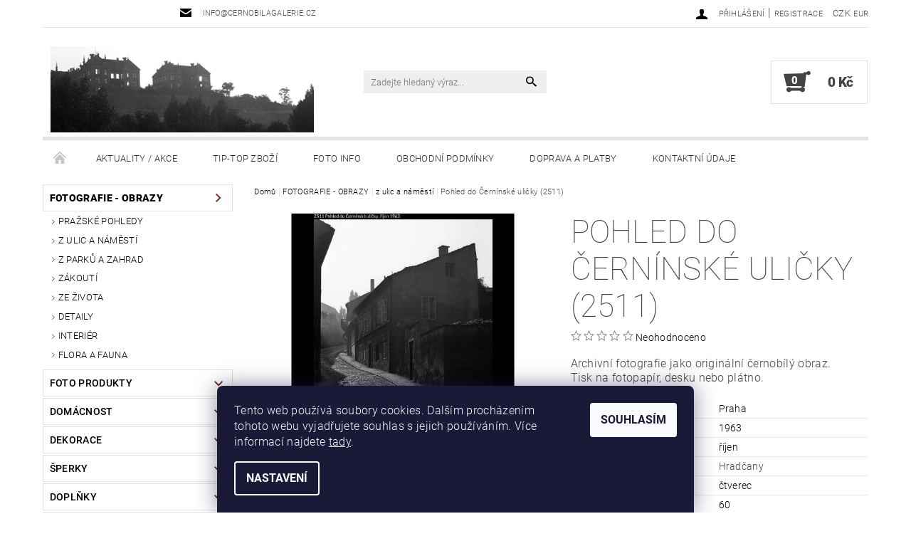

--- FILE ---
content_type: text/html; charset=utf-8
request_url: https://www.cernobilagalerie.cz/z-ulic-a-namesti/pohled-do-cerninske-ulicky--2511/
body_size: 35538
content:
<!DOCTYPE html>
<html id="css" xml:lang='cs' lang='cs' class="external-fonts-loaded">
    <head>
        <link rel="preconnect" href="https://cdn.myshoptet.com" /><link rel="dns-prefetch" href="https://cdn.myshoptet.com" /><link rel="preload" href="https://cdn.myshoptet.com/prj/dist/master/cms/libs/jquery/jquery-1.11.3.min.js" as="script" />        <script>
dataLayer = [];
dataLayer.push({'shoptet' : {
    "pageId": 1057,
    "pageType": "productDetail",
    "currency": "CZK",
    "currencyInfo": {
        "decimalSeparator": ",",
        "exchangeRate": 1,
        "priceDecimalPlaces": 2,
        "symbol": "K\u010d",
        "symbolLeft": 0,
        "thousandSeparator": " "
    },
    "language": "cs",
    "projectId": 204774,
    "product": {
        "id": 5674,
        "guid": "a21b4f21-2a3a-11e8-8216-002590dad85e",
        "hasVariants": true,
        "codes": [
            {
                "code": "5674\/FOT"
            },
            {
                "code": "5674\/PLA"
            },
            {
                "code": "5674\/DES"
            },
            {
                "code": "5674\/FOT2"
            },
            {
                "code": "5674\/PLA2"
            },
            {
                "code": "5674\/DES2"
            },
            {
                "code": "5674\/FOT3"
            },
            {
                "code": "5674\/PLA3"
            },
            {
                "code": "5674\/DES3"
            },
            {
                "code": "5674\/FOT4"
            },
            {
                "code": "5674\/PLA4"
            },
            {
                "code": "5674\/DES4"
            },
            {
                "code": "5674\/FOT5"
            },
            {
                "code": "5674\/PLA5"
            },
            {
                "code": "5674\/DES5"
            },
            {
                "code": "5674\/FOT6"
            },
            {
                "code": "5674\/PLA6"
            },
            {
                "code": "5674\/DES6"
            }
        ],
        "name": "Pohled do \u010cern\u00ednsk\u00e9 uli\u010dky (2511)",
        "appendix": "",
        "weight": 0,
        "manufacturer": "\u010cERNOB\u00cdL\u00c1 GALERIE",
        "manufacturerGuid": "1EF5332A47436A7CAE64DA0BA3DED3EE",
        "currentCategory": "FOTOGRAFIE - OBRAZY | z ulic a n\u00e1m\u011bst\u00ed",
        "currentCategoryGuid": "16e20229-6ccd-11e9-beb1-002590dad85e",
        "defaultCategory": "FOTOGRAFIE - OBRAZY | z ulic a n\u00e1m\u011bst\u00ed",
        "defaultCategoryGuid": "16e20229-6ccd-11e9-beb1-002590dad85e",
        "currency": "CZK",
        "priceWithVatMin": 300,
        "priceWithVatMax": 1920
    },
    "stocks": [
        {
            "id": 1,
            "title": "\u010cernob\u00edl\u00e1 galerie - obchod",
            "isDeliveryPoint": 1,
            "visibleOnEshop": 1
        },
        {
            "id": "ext",
            "title": "Sklad",
            "isDeliveryPoint": 0,
            "visibleOnEshop": 1
        }
    ],
    "cartInfo": {
        "id": null,
        "freeShipping": false,
        "freeShippingFrom": null,
        "leftToFreeGift": {
            "formattedPrice": "0 K\u010d",
            "priceLeft": 0
        },
        "freeGift": false,
        "leftToFreeShipping": {
            "priceLeft": null,
            "dependOnRegion": null,
            "formattedPrice": null
        },
        "discountCoupon": [],
        "getNoBillingShippingPrice": {
            "withoutVat": 0,
            "vat": 0,
            "withVat": 0
        },
        "cartItems": [],
        "taxMode": "ORDINARY"
    },
    "cart": [],
    "customer": {
        "priceRatio": 1,
        "priceListId": 1,
        "groupId": null,
        "registered": false,
        "mainAccount": false
    }
}});
dataLayer.push({'cookie_consent' : {
    "marketing": "denied",
    "analytics": "denied"
}});
document.addEventListener('DOMContentLoaded', function() {
    shoptet.consent.onAccept(function(agreements) {
        if (agreements.length == 0) {
            return;
        }
        dataLayer.push({
            'cookie_consent' : {
                'marketing' : (agreements.includes(shoptet.config.cookiesConsentOptPersonalisation)
                    ? 'granted' : 'denied'),
                'analytics': (agreements.includes(shoptet.config.cookiesConsentOptAnalytics)
                    ? 'granted' : 'denied')
            },
            'event': 'cookie_consent'
        });
    });
});
</script>

        <meta http-equiv="content-type" content="text/html; charset=utf-8" />
        <title>Fotoobraz - Pohled do Černínské uličky (2511), Praha 1963, stará černobílá fotografie</title>

        <meta name="viewport" content="width=device-width, initial-scale=1.0" />
        <meta name="format-detection" content="telephone=no" />

        
            <meta property="og:type" content="website"><meta property="og:site_name" content="cernobilagalerie.cz"><meta property="og:url" content="https://www.cernobilagalerie.cz/z-ulic-a-namesti/pohled-do-cerninske-ulicky--2511/"><meta property="og:title" content="Fotoobraz - Pohled do Černínské uličky (2511), Praha 1963, stará černobílá fotografie"><meta name="author" content="cernobilagalerie.cz"><meta name="web_author" content="Shoptet.cz"><meta name="dcterms.rightsHolder" content="www.cernobilagalerie.cz"><meta name="robots" content="index,follow"><meta property="og:image" content="https://cdn.myshoptet.com/usr/www.cernobilagalerie.cz/user/shop/big/5674_pohled-do-cerninske-ulicky--2511-praha-1963-rijen--cernobily-obraz--stara-fotografie--prodej.jpg?65622869"><meta property="og:description" content="Archivní fotografie jako originální černobílý obraz. Tisk na fotopapír, desku nebo plátno. Černínská ulička v protisvětle."><meta name="description" content="Archivní fotografie jako originální černobílý obraz. Tisk na fotopapír, desku nebo plátno. Černínská ulička v protisvětle."><meta name="google-site-verification" content="1525561145081"><meta property="product:price:amount" content="300"><meta property="product:price:currency" content="CZK">
        


        
        <noscript>
            <style media="screen">
                #category-filter-hover {
                    display: block !important;
                }
            </style>
        </noscript>
        
    <link href="https://cdn.myshoptet.com/prj/dist/master/cms/templates/frontend_templates/shared/css/font-face/roboto.css" rel="stylesheet"><link href="https://cdn.myshoptet.com/prj/dist/master/shop/dist/font-shoptet-05.css.5fd2e4de7b3b9cde3d11.css" rel="stylesheet">    <script>
        var oldBrowser = false;
    </script>
    <!--[if lt IE 9]>
        <script src="https://cdnjs.cloudflare.com/ajax/libs/html5shiv/3.7.3/html5shiv.js"></script>
        <script>
            var oldBrowser = '<strong>Upozornění!</strong> Používáte zastaralý prohlížeč, který již není podporován. Prosím <a href="https://www.whatismybrowser.com/" target="_blank" rel="nofollow">aktualizujte svůj prohlížeč</a> a zvyšte své UX.';
        </script>
    <![endif]-->

        <style>:root {--color-primary: #000000;--color-primary-h: 0;--color-primary-s: 0%;--color-primary-l: 0%;--color-primary-hover: #77262a;--color-primary-hover-h: 357;--color-primary-hover-s: 52%;--color-primary-hover-l: 31%;--color-secondary: #434343;--color-secondary-h: 0;--color-secondary-s: 0%;--color-secondary-l: 26%;--color-secondary-hover: #e3e3e3;--color-secondary-hover-h: 0;--color-secondary-hover-s: 0%;--color-secondary-hover-l: 89%;--color-tertiary: #000000;--color-tertiary-h: 0;--color-tertiary-s: 0%;--color-tertiary-l: 0%;--color-tertiary-hover: #000000;--color-tertiary-hover-h: 0;--color-tertiary-hover-s: 0%;--color-tertiary-hover-l: 0%;--color-header-background: #ffffff;--template-font: "Roboto";--template-headings-font: "Roboto";--header-background-url: none;--cookies-notice-background: #1A1937;--cookies-notice-color: #F8FAFB;--cookies-notice-button-hover: #f5f5f5;--cookies-notice-link-hover: #27263f;--templates-update-management-preview-mode-content: "Náhled aktualizací šablony je aktivní pro váš prohlížeč."}</style>

        <style>:root {--logo-x-position: 10px;--logo-y-position: 10px;--front-image-x-position: 319px;--front-image-y-position: 0px;}</style>

        <link href="https://cdn.myshoptet.com/prj/dist/master/shop/dist/main-05.css.1b62aa3d069f1dba0ebf.css" rel="stylesheet" media="screen" />

        <link rel="stylesheet" href="https://cdn.myshoptet.com/prj/dist/master/cms/templates/frontend_templates/_/css/print.css" media="print" />
                            <link rel="shortcut icon" href="/favicon.ico" type="image/x-icon" />
                                    <link rel="canonical" href="https://www.cernobilagalerie.cz/z-ulic-a-namesti/pohled-do-cerninske-ulicky--2511/" />
        
        
        
        
                
                    
                <script>var shoptet = shoptet || {};shoptet.abilities = {"about":{"generation":2,"id":"05"},"config":{"category":{"product":{"image_size":"detail_alt_1"}},"navigation_breakpoint":991,"number_of_active_related_products":2,"product_slider":{"autoplay":false,"autoplay_speed":3000,"loop":true,"navigation":true,"pagination":true,"shadow_size":0}},"elements":{"recapitulation_in_checkout":true},"feature":{"directional_thumbnails":false,"extended_ajax_cart":false,"extended_search_whisperer":false,"fixed_header":false,"images_in_menu":false,"product_slider":false,"simple_ajax_cart":true,"smart_labels":false,"tabs_accordion":false,"tabs_responsive":false,"top_navigation_menu":false,"user_action_fullscreen":false}};shoptet.design = {"template":{"name":"Rock","colorVariant":"Four"},"layout":{"homepage":"catalog3","subPage":"catalog3","productDetail":"catalog3"},"colorScheme":{"conversionColor":"#434343","conversionColorHover":"#e3e3e3","color1":"#000000","color2":"#77262a","color3":"#000000","color4":"#000000"},"fonts":{"heading":"Roboto","text":"Roboto"},"header":{"backgroundImage":null,"image":null,"logo":"https:\/\/www.cernobilagalerie.czuser\/logos\/logo_389.png","color":"#ffffff"},"background":{"enabled":false,"color":null,"image":null}};shoptet.config = {};shoptet.events = {};shoptet.runtime = {};shoptet.content = shoptet.content || {};shoptet.updates = {};shoptet.messages = [];shoptet.messages['lightboxImg'] = "Obrázek";shoptet.messages['lightboxOf'] = "z";shoptet.messages['more'] = "Více";shoptet.messages['cancel'] = "Zrušit";shoptet.messages['removedItem'] = "Položka byla odstraněna z košíku.";shoptet.messages['discountCouponWarning'] = "Zapomněli jste uplatnit slevový kupón. Pro pokračování jej uplatněte pomocí tlačítka vedle vstupního pole, nebo jej smažte.";shoptet.messages['charsNeeded'] = "Prosím, použijte minimálně 3 znaky!";shoptet.messages['invalidCompanyId'] = "Neplané IČ, povoleny jsou pouze číslice";shoptet.messages['needHelp'] = "Potřebujete pomoc?";shoptet.messages['showContacts'] = "Zobrazit kontakty";shoptet.messages['hideContacts'] = "Skrýt kontakty";shoptet.messages['ajaxError'] = "Došlo k chybě; obnovte prosím stránku a zkuste to znovu.";shoptet.messages['variantWarning'] = "Zvolte prosím variantu produktu.";shoptet.messages['chooseVariant'] = "Zvolte variantu";shoptet.messages['unavailableVariant'] = "Tato varianta není dostupná a není možné ji objednat.";shoptet.messages['withVat'] = "včetně DPH";shoptet.messages['withoutVat'] = "bez DPH";shoptet.messages['toCart'] = "Do košíku";shoptet.messages['emptyCart'] = "Prázdný košík";shoptet.messages['change'] = "Změnit";shoptet.messages['chosenBranch'] = "Zvolená pobočka";shoptet.messages['validatorRequired'] = "Povinné pole";shoptet.messages['validatorEmail'] = "Prosím vložte platnou e-mailovou adresu";shoptet.messages['validatorUrl'] = "Prosím vložte platnou URL adresu";shoptet.messages['validatorDate'] = "Prosím vložte platné datum";shoptet.messages['validatorNumber'] = "Vložte číslo";shoptet.messages['validatorDigits'] = "Prosím vložte pouze číslice";shoptet.messages['validatorCheckbox'] = "Zadejte prosím všechna povinná pole";shoptet.messages['validatorConsent'] = "Bez souhlasu nelze odeslat.";shoptet.messages['validatorPassword'] = "Hesla se neshodují";shoptet.messages['validatorInvalidPhoneNumber'] = "Vyplňte prosím platné telefonní číslo bez předvolby.";shoptet.messages['validatorInvalidPhoneNumberSuggestedRegion'] = "Neplatné číslo — navržený region: %1";shoptet.messages['validatorInvalidCompanyId'] = "Neplatné IČ, musí být ve tvaru jako %1";shoptet.messages['validatorFullName'] = "Nezapomněli jste příjmení?";shoptet.messages['validatorHouseNumber'] = "Prosím zadejte správné číslo domu";shoptet.messages['validatorZipCode'] = "Zadané PSČ neodpovídá zvolené zemi";shoptet.messages['validatorShortPhoneNumber'] = "Telefonní číslo musí mít min. 8 znaků";shoptet.messages['choose-personal-collection'] = "Prosím vyberte místo doručení u osobního odběru, není zvoleno.";shoptet.messages['choose-external-shipping'] = "Upřesněte prosím vybraný způsob dopravy";shoptet.messages['choose-ceska-posta'] = "Pobočka České Pošty není určena, zvolte prosím některou";shoptet.messages['choose-hupostPostaPont'] = "Pobočka Maďarské pošty není vybrána, zvolte prosím nějakou";shoptet.messages['choose-postSk'] = "Pobočka Slovenské pošty není zvolena, vyberte prosím některou";shoptet.messages['choose-ulozenka'] = "Pobočka Uloženky nebyla zvolena, prosím vyberte některou";shoptet.messages['choose-zasilkovna'] = "Pobočka Zásilkovny nebyla zvolena, prosím vyberte některou";shoptet.messages['choose-ppl-cz'] = "Pobočka PPL ParcelShop nebyla vybrána, vyberte prosím jednu";shoptet.messages['choose-glsCz'] = "Pobočka GLS ParcelShop nebyla zvolena, prosím vyberte některou";shoptet.messages['choose-dpd-cz'] = "Ani jedna z poboček služby DPD Parcel Shop nebyla zvolená, prosím vyberte si jednu z možností.";shoptet.messages['watchdogType'] = "Je zapotřebí vybrat jednu z možností u sledování produktu.";shoptet.messages['watchdog-consent-required'] = "Musíte zaškrtnout všechny povinné souhlasy";shoptet.messages['watchdogEmailEmpty'] = "Prosím vyplňte e-mail";shoptet.messages['privacyPolicy'] = 'Musíte souhlasit s ochranou osobních údajů';shoptet.messages['amountChanged'] = '(množství bylo změněno)';shoptet.messages['unavailableCombination'] = 'Není k dispozici v této kombinaci';shoptet.messages['specifyShippingMethod'] = 'Upřesněte dopravu';shoptet.messages['PIScountryOptionMoreBanks'] = 'Možnost platby z %1 bank';shoptet.messages['PIScountryOptionOneBank'] = 'Možnost platby z 1 banky';shoptet.messages['PIScurrencyInfoCZK'] = 'V měně CZK lze zaplatit pouze prostřednictvím českých bank.';shoptet.messages['PIScurrencyInfoHUF'] = 'V měně HUF lze zaplatit pouze prostřednictvím maďarských bank.';shoptet.messages['validatorVatIdWaiting'] = "Ověřujeme";shoptet.messages['validatorVatIdValid'] = "Ověřeno";shoptet.messages['validatorVatIdInvalid'] = "DIČ se nepodařilo ověřit, i přesto můžete objednávku dokončit";shoptet.messages['validatorVatIdInvalidOrderForbid'] = "Zadané DIČ nelze nyní ověřit, protože služba ověřování je dočasně nedostupná. Zkuste opakovat zadání později, nebo DIČ vymažte s vaši objednávku dokončete v režimu OSS. Případně kontaktujte prodejce.";shoptet.messages['validatorVatIdInvalidOssRegime'] = "Zadané DIČ nemůže být ověřeno, protože služba ověřování je dočasně nedostupná. Vaše objednávka bude dokončena v režimu OSS. Případně kontaktujte prodejce.";shoptet.messages['previous'] = "Předchozí";shoptet.messages['next'] = "Následující";shoptet.messages['close'] = "Zavřít";shoptet.messages['imageWithoutAlt'] = "Tento obrázek nemá popisek";shoptet.messages['newQuantity'] = "Nové množství:";shoptet.messages['currentQuantity'] = "Aktuální množství:";shoptet.messages['quantityRange'] = "Prosím vložte číslo v rozmezí %1 a %2";shoptet.messages['skipped'] = "Přeskočeno";shoptet.messages.validator = {};shoptet.messages.validator.nameRequired = "Zadejte jméno a příjmení.";shoptet.messages.validator.emailRequired = "Zadejte e-mailovou adresu (např. jan.novak@example.com).";shoptet.messages.validator.phoneRequired = "Zadejte telefonní číslo.";shoptet.messages.validator.messageRequired = "Napište komentář.";shoptet.messages.validator.descriptionRequired = shoptet.messages.validator.messageRequired;shoptet.messages.validator.captchaRequired = "Vyplňte bezpečnostní kontrolu.";shoptet.messages.validator.consentsRequired = "Potvrďte svůj souhlas.";shoptet.messages.validator.scoreRequired = "Zadejte počet hvězdiček.";shoptet.messages.validator.passwordRequired = "Zadejte heslo, které bude obsahovat min. 4 znaky.";shoptet.messages.validator.passwordAgainRequired = shoptet.messages.validator.passwordRequired;shoptet.messages.validator.currentPasswordRequired = shoptet.messages.validator.passwordRequired;shoptet.messages.validator.birthdateRequired = "Zadejte datum narození.";shoptet.messages.validator.billFullNameRequired = "Zadejte jméno a příjmení.";shoptet.messages.validator.deliveryFullNameRequired = shoptet.messages.validator.billFullNameRequired;shoptet.messages.validator.billStreetRequired = "Zadejte název ulice.";shoptet.messages.validator.deliveryStreetRequired = shoptet.messages.validator.billStreetRequired;shoptet.messages.validator.billHouseNumberRequired = "Zadejte číslo domu.";shoptet.messages.validator.deliveryHouseNumberRequired = shoptet.messages.validator.billHouseNumberRequired;shoptet.messages.validator.billZipRequired = "Zadejte PSČ.";shoptet.messages.validator.deliveryZipRequired = shoptet.messages.validator.billZipRequired;shoptet.messages.validator.billCityRequired = "Zadejte název města.";shoptet.messages.validator.deliveryCityRequired = shoptet.messages.validator.billCityRequired;shoptet.messages.validator.companyIdRequired = "Zadejte IČ.";shoptet.messages.validator.vatIdRequired = "Zadejte DIČ.";shoptet.messages.validator.billCompanyRequired = "Zadejte název společnosti.";shoptet.messages['loading'] = "Načítám…";shoptet.messages['stillLoading'] = "Stále načítám…";shoptet.messages['loadingFailed'] = "Načtení se nezdařilo. Zkuste to znovu.";shoptet.messages['productsSorted'] = "Produkty seřazeny.";shoptet.messages['formLoadingFailed'] = "Formulář se nepodařilo načíst. Zkuste to prosím znovu.";shoptet.messages.moreInfo = "Více informací";shoptet.config.showAdvancedOrder = true;shoptet.config.orderingProcess = {active: false,step: false};shoptet.config.documentsRounding = '3';shoptet.config.documentPriceDecimalPlaces = '0';shoptet.config.thousandSeparator = ' ';shoptet.config.decSeparator = ',';shoptet.config.decPlaces = '2';shoptet.config.decPlacesSystemDefault = '2';shoptet.config.currencySymbol = 'Kč';shoptet.config.currencySymbolLeft = '0';shoptet.config.defaultVatIncluded = 1;shoptet.config.defaultProductMaxAmount = 9999;shoptet.config.inStockAvailabilityId = -1;shoptet.config.defaultProductMaxAmount = 9999;shoptet.config.inStockAvailabilityId = -1;shoptet.config.cartActionUrl = '/action/Cart';shoptet.config.advancedOrderUrl = '/action/Cart/GetExtendedOrder/';shoptet.config.cartContentUrl = '/action/Cart/GetCartContent/';shoptet.config.stockAmountUrl = '/action/ProductStockAmount/';shoptet.config.addToCartUrl = '/action/Cart/addCartItem/';shoptet.config.removeFromCartUrl = '/action/Cart/deleteCartItem/';shoptet.config.updateCartUrl = '/action/Cart/setCartItemAmount/';shoptet.config.addDiscountCouponUrl = '/action/Cart/addDiscountCoupon/';shoptet.config.setSelectedGiftUrl = '/action/Cart/setSelectedGift/';shoptet.config.rateProduct = '/action/ProductDetail/RateProduct/';shoptet.config.customerDataUrl = '/action/OrderingProcess/step2CustomerAjax/';shoptet.config.registerUrl = '/registrace/';shoptet.config.agreementCookieName = 'site-agreement';shoptet.config.cookiesConsentUrl = '/action/CustomerCookieConsent/';shoptet.config.cookiesConsentIsActive = 1;shoptet.config.cookiesConsentOptAnalytics = 'analytics';shoptet.config.cookiesConsentOptPersonalisation = 'personalisation';shoptet.config.cookiesConsentOptNone = 'none';shoptet.config.cookiesConsentRefuseDuration = 30;shoptet.config.cookiesConsentName = 'CookiesConsent';shoptet.config.agreementCookieExpire = 90;shoptet.config.cookiesConsentSettingsUrl = '/cookies-settings/';shoptet.config.fonts = {"google":{"attributes":"100,300,400,500,700,900:latin-ext","families":["Roboto"],"urls":["https:\/\/cdn.myshoptet.com\/prj\/dist\/master\/cms\/templates\/frontend_templates\/shared\/css\/font-face\/roboto.css"]},"custom":{"families":["shoptet"],"urls":["https:\/\/cdn.myshoptet.com\/prj\/dist\/master\/shop\/dist\/font-shoptet-05.css.5fd2e4de7b3b9cde3d11.css"]}};shoptet.config.mobileHeaderVersion = '1';shoptet.config.fbCAPIEnabled = false;shoptet.config.fbPixelEnabled = true;shoptet.config.fbCAPIUrl = '/action/FacebookCAPI/';shoptet.config.initApplePaySdk = false;shoptet.content.regexp = /strana-[0-9]+[\/]/g;shoptet.content.colorboxHeader = '<div class="colorbox-html-content">';shoptet.content.colorboxFooter = '</div>';shoptet.customer = {};shoptet.csrf = shoptet.csrf || {};shoptet.csrf.token = 'csrf_mDd1f+P8e301d537cfd1a71e';shoptet.csrf.invalidTokenModal = '<div><h2>Přihlaste se prosím znovu</h2><p>Omlouváme se, ale Váš CSRF token pravděpodobně vypršel. Abychom mohli udržet Vaši bezpečnost na co největší úrovni potřebujeme, abyste se znovu přihlásili.</p><p>Děkujeme za pochopení.</p><div><a href="/login/?backTo=%2Fz-ulic-a-namesti%2Fpohled-do-cerninske-ulicky--2511%2F">Přihlášení</a></div></div> ';shoptet.csrf.formsSelector = 'csrf-enabled';shoptet.csrf.submitListener = true;shoptet.csrf.validateURL = '/action/ValidateCSRFToken/Index/';shoptet.csrf.refreshURL = '/action/RefreshCSRFTokenNew/Index/';shoptet.csrf.enabled = true;shoptet.config.googleAnalytics ||= {};shoptet.config.googleAnalytics.isGa4Enabled = true;shoptet.config.googleAnalytics.route ||= {};shoptet.config.googleAnalytics.route.ua = "UA";shoptet.config.googleAnalytics.route.ga4 = "GA4";shoptet.config.ums_a11y_category_page = true;shoptet.config.discussion_rating_forms = false;shoptet.config.ums_forms_redesign = false;shoptet.config.showPriceWithoutVat = '';shoptet.config.ums_a11y_login = true;</script>
        <script src="https://cdn.myshoptet.com/prj/dist/master/cms/libs/jquery/jquery-1.11.3.min.js"></script><script src="https://cdn.myshoptet.com/prj/dist/master/cms/libs/jquery/jquery-migrate-1.4.1.min.js"></script><script src="https://cdn.myshoptet.com/prj/dist/master/cms/libs/jquery/jquery-ui-1.8.24.min.js"></script>
    <script src="https://cdn.myshoptet.com/prj/dist/master/shop/dist/main-05.js.8c719cec2608516bd9d7.js"></script>
<script src="https://cdn.myshoptet.com/prj/dist/master/shop/dist/shared-2g.js.3c6f47c67255a0981723.js"></script><script src="https://cdn.myshoptet.com/prj/dist/master/cms/libs/jqueryui/i18n/datepicker-cs.js"></script><script>if (window.self !== window.top) {const script = document.createElement('script');script.type = 'module';script.src = "https://cdn.myshoptet.com/prj/dist/master/shop/dist/editorPreview.js.e7168e827271d1c16a1d.js";document.body.appendChild(script);}</script>        <script>
            jQuery.extend(jQuery.cybergenicsFormValidator.messages, {
                required: "Povinné pole",
                email: "Prosím vložte platnou e-mailovou adresu",
                url: "Prosím vložte platnou URL adresu",
                date: "Prosím vložte platné datum",
                number: "Vložte číslo",
                digits: "Prosím vložte pouze číslice",
                checkbox: "Zadejte prosím všechna povinná pole",
                validatorConsent: "Bez souhlasu nelze odeslat.",
                password: "Hesla se neshodují",
                invalidPhoneNumber: "Vyplňte prosím platné telefonní číslo bez předvolby.",
                invalidCompanyId: 'Nevalidní IČ, musí mít přesně 8 čísel (před kratší IČ lze dát nuly)',
                fullName: "Nezapomněli jste příjmení?",
                zipCode: "Zadané PSČ neodpovídá zvolené zemi",
                houseNumber: "Prosím zadejte správné číslo domu",
                shortPhoneNumber: "Telefonní číslo musí mít min. 8 znaků",
                privacyPolicy: "Musíte souhlasit s ochranou osobních údajů"
            });
        </script>
                                    
                
        
        <!-- User include -->
                <!-- api 473(125) html code header -->

                <style>
                    #order-billing-methods .radio-wrapper[data-guid="6569dce8-9b1d-11ed-a84f-002590dc5efc"]:not(.cggooglepay), #order-billing-methods .radio-wrapper[data-guid="977a5f19-66d9-11eb-933a-002590dad85e"]:not(.cgapplepay) {
                        display: none;
                    }
                </style>
                <script type="text/javascript">
                    document.addEventListener('DOMContentLoaded', function() {
                        if (getShoptetDataLayer('pageType') === 'billingAndShipping') {
                            
                try {
                    if (window.ApplePaySession && window.ApplePaySession.canMakePayments()) {
                        document.querySelector('#order-billing-methods .radio-wrapper[data-guid="977a5f19-66d9-11eb-933a-002590dad85e"]').classList.add('cgapplepay');
                    }
                } catch (err) {} 
            
                            
                const cgBaseCardPaymentMethod = {
                        type: 'CARD',
                        parameters: {
                            allowedAuthMethods: ["PAN_ONLY", "CRYPTOGRAM_3DS"],
                            allowedCardNetworks: [/*"AMEX", "DISCOVER", "INTERAC", "JCB",*/ "MASTERCARD", "VISA"]
                        }
                };
                
                function cgLoadScript(src, callback)
                {
                    var s,
                        r,
                        t;
                    r = false;
                    s = document.createElement('script');
                    s.type = 'text/javascript';
                    s.src = src;
                    s.onload = s.onreadystatechange = function() {
                        if ( !r && (!this.readyState || this.readyState == 'complete') )
                        {
                            r = true;
                            callback();
                        }
                    };
                    t = document.getElementsByTagName('script')[0];
                    t.parentNode.insertBefore(s, t);
                } 
                
                function cgGetGoogleIsReadyToPayRequest() {
                    return Object.assign(
                        {},
                        {
                            apiVersion: 2,
                            apiVersionMinor: 0
                        },
                        {
                            allowedPaymentMethods: [cgBaseCardPaymentMethod]
                        }
                    );
                }

                function onCgGooglePayLoaded() {
                    let paymentsClient = new google.payments.api.PaymentsClient({environment: 'PRODUCTION'});
                    paymentsClient.isReadyToPay(cgGetGoogleIsReadyToPayRequest()).then(function(response) {
                        if (response.result) {
                            document.querySelector('#order-billing-methods .radio-wrapper[data-guid="6569dce8-9b1d-11ed-a84f-002590dc5efc"]').classList.add('cggooglepay');	 	 	 	 	 
                        }
                    })
                    .catch(function(err) {});
                }
                
                cgLoadScript('https://pay.google.com/gp/p/js/pay.js', onCgGooglePayLoaded);
            
                        }
                    });
                </script> 
                
<!-- api 550(198) html code header -->

<!-- Trackovací kód - Emailkampane.cz - ZAČÁTEK KÓDU-->
    <script>
            !function(e,r,t,a,c){ localStorage.ecr=r.referrer,localStorage.ecu=e.location.href,a=r.createElement(t),c=r.getElementsByTagName(t)[0],a.async=1,a.src="https://tr-fe.emailkampane.cz/v1/app-starter.min.js",c.parentNode.insertBefore(a,c)}(window,document,"script");
    </script>
    <script>
!function(e,r,t,a,c,k){ e.EmailcampaignsTracker=a,e.ektracker=e.ektracker||function(){ (e.ektracker.q=e.ektracker.q||[]).push(arguments)},e.ektracker.t=new Date,e.ektracker.m="",c=r.createElement(t),k=r.getElementsByTagName(t)[0],c.async=1,c.src="https://tr-fe.emailkampane.cz/v1/app.min.js",k.parentNode.insertBefore(c,k)}(window,document,"script","ektracker");
        ektracker('init', "951038594181c9");
        ektracker('pageVisit');
    </script>
    <!-- Trackovací kód - Emailkampane.cz - KONEC KÓDU-->
    
<!-- project html code header -->
<style type="text/css">
a[title="Parametry"] { display: none !important }
</style>
<script type="text/javascript">
$(document).ready(function(){ $('#parameters').insertAfter('#short-description'); });
</script>

<style type="text/css"> .header-phone { visibility: hidden } </style>

<style>
/* Odstrani "oko" pri najeti na produkt */
.products .product:hover .p-image a:before,
.products .product:hover .p-image a:after {
    content: none;
}
</style>

<style>
/* Odstrani ozdobne linky - piktogramy mezi produkty a na homepage */
#welcome::before,
.decor-delimeter::before {
    content: none;
}
</style>

<style type="text/css"> #manufacturer-filter { display: none } </style>

<style type="text/css"><!--
#cat-price-filter {display: none}
--> </style>

<style>
#param-filter-center {display: none !important}
#param-filter-right {float:right; width: 33%}
#param-filter-left {float: left; width: 66%}
#param-filter-left #stock-filter {width: 25%; float: left; margin-bottom: 0}
.boolean-filter {width: 75%; float: left; padding-top: 6px}
@media screen and (max-width: 482px) {#param-filter-right {float:right; width: 40% !important; margin-top: -100px !important}}
@media screen and (max-width: 482px) {#param-filter-left {float:left; width: 100% !important}}
@media screen and (max-width: 482px) {#param-filter-left #stock-filter {float:left; width: 100% !important}}
@media screen and (max-width: 482px) {.boolean-filter .parametric-filter .doubledott-filter-single {float: left; width: 60% !important; padding-bottom: 10px}}
</style>

<style>
.home #tabs-div {display: table-header-group; margin-bottom: 60px !important}
.home #tabs {margin-top: 60px !important}
.home #welcome {display: table-footer-group}
</style>


<script type="text/javascript">
$(document).ready(function(){ $('div a.p-watch-price').html('Hlídací pes'); });
</script> 

<meta name="seznam-wmt" content="LuS4qr2pmXjiNwunF3COeEiG7ppqD29V" />

<meta name="seznam-wmt" content="mFS5d6vQmizc1E1FiMG8Y88u4i0UD0gr" />

<!-- Messenger Plugin chatu Code -->
    <div id="fb-root"></div>

    <!-- Your Plugin chatu code -->
    <div id="fb-customer-chat" class="fb-customerchat">
    </div>

    <script>
      var chatbox = document.getElementById('fb-customer-chat');
      chatbox.setAttribute("page_id", "108459039203846");
      chatbox.setAttribute("attribution", "biz_inbox");

      window.fbAsyncInit = function() {
        FB.init({
          xfbml            : true,
          version          : 'v11.0'
        });
      };

      (function(d, s, id) {
        var js, fjs = d.getElementsByTagName(s)[0];
        if (d.getElementById(id)) return;
        js = d.createElement(s); js.id = id;
        js.src = 'https://connect.facebook.net/cs_CZ/sdk/xfbml.customerchat.js';
        fjs.parentNode.insertBefore(js, fjs);
      }(document, 'script', 'facebook-jssdk'));
    </script>
    
    <style>
.vote-initials {
background-color: #A7ADAD;
}
div.votes-wrap.admin-response > div > div.vote-header > span.vote-pic > span {
    background-color: #F4F5F7;
}
</style>

<!-- Google tag (gtag.js) -->
<script async src="https://www.googletagmanager.com/gtag/js?id=G-BKJFGVXG53"></script>
<script>
  window.dataLayer = window.dataLayer || [];
  function gtag(){dataLayer.push(arguments);}
  gtag('js', new Date());

  gtag('config', 'G-BKJFGVXG53');
</script>

        <!-- /User include -->
                                <!-- Global site tag (gtag.js) - Google Analytics -->
    <script async src="https://www.googletagmanager.com/gtag/js?id=G-BKJFGVXG53"></script>
    <script>
        
        window.dataLayer = window.dataLayer || [];
        function gtag(){dataLayer.push(arguments);}
        

                    console.debug('default consent data');

            gtag('consent', 'default', {"ad_storage":"denied","analytics_storage":"denied","ad_user_data":"denied","ad_personalization":"denied","wait_for_update":500});
            dataLayer.push({
                'event': 'default_consent'
            });
        
        gtag('js', new Date());

                gtag('config', 'UA-9176421-3', { 'groups': "UA" });
        
                gtag('config', 'G-BKJFGVXG53', {"groups":"GA4","send_page_view":false,"content_group":"productDetail","currency":"CZK","page_language":"cs"});
        
        
        
        
        
        
                    gtag('event', 'page_view', {"send_to":"GA4","page_language":"cs","content_group":"productDetail","currency":"CZK"});
        
                gtag('set', 'currency', 'CZK');

        gtag('event', 'view_item', {
            "send_to": "UA",
            "items": [
                {
                    "id": "5674\/FOT",
                    "name": "Pohled do \u010cern\u00ednsk\u00e9 uli\u010dky (2511)",
                    "category": "FOTOGRAFIE - OBRAZY \/ z ulic a n\u00e1m\u011bst\u00ed",
                                        "brand": "\u010cERNOB\u00cdL\u00c1 GALERIE",
                                                            "variant": "Form\u00e1t: atyp rozm\u011br, Tiskov\u00fd materi\u00e1l: Fotopap\u00edr",
                                        "price": 300
                }
            ]
        });
        
        
        
        
        
                    gtag('event', 'view_item', {"send_to":"GA4","page_language":"cs","content_group":"productDetail","value":247.93000000000001,"currency":"CZK","items":[{"item_id":"5674\/FOT","item_name":"Pohled do \u010cern\u00ednsk\u00e9 uli\u010dky (2511)","item_brand":"\u010cERNOB\u00cdL\u00c1 GALERIE","item_category":"FOTOGRAFIE - OBRAZY","item_category2":"z ulic a n\u00e1m\u011bst\u00ed","item_variant":"5674\/FOT~Form\u00e1t: atyp rozm\u011br, Tiskov\u00fd materi\u00e1l: Fotopap\u00edr","price":247.93000000000001,"quantity":1,"index":0}]});
        
        
        
        
        
        
        
        document.addEventListener('DOMContentLoaded', function() {
            if (typeof shoptet.tracking !== 'undefined') {
                for (var id in shoptet.tracking.bannersList) {
                    gtag('event', 'view_promotion', {
                        "send_to": "UA",
                        "promotions": [
                            {
                                "id": shoptet.tracking.bannersList[id].id,
                                "name": shoptet.tracking.bannersList[id].name,
                                "position": shoptet.tracking.bannersList[id].position
                            }
                        ]
                    });
                }
            }

            shoptet.consent.onAccept(function(agreements) {
                if (agreements.length !== 0) {
                    console.debug('gtag consent accept');
                    var gtagConsentPayload =  {
                        'ad_storage': agreements.includes(shoptet.config.cookiesConsentOptPersonalisation)
                            ? 'granted' : 'denied',
                        'analytics_storage': agreements.includes(shoptet.config.cookiesConsentOptAnalytics)
                            ? 'granted' : 'denied',
                                                                                                'ad_user_data': agreements.includes(shoptet.config.cookiesConsentOptPersonalisation)
                            ? 'granted' : 'denied',
                        'ad_personalization': agreements.includes(shoptet.config.cookiesConsentOptPersonalisation)
                            ? 'granted' : 'denied',
                        };
                    console.debug('update consent data', gtagConsentPayload);
                    gtag('consent', 'update', gtagConsentPayload);
                    dataLayer.push(
                        { 'event': 'update_consent' }
                    );
                }
            });
        });
    </script>

                <!-- Facebook Pixel Code -->
<script type="text/plain" data-cookiecategory="analytics">
!function(f,b,e,v,n,t,s){if(f.fbq)return;n=f.fbq=function(){n.callMethod?
            n.callMethod.apply(n,arguments):n.queue.push(arguments)};if(!f._fbq)f._fbq=n;
            n.push=n;n.loaded=!0;n.version='2.0';n.queue=[];t=b.createElement(e);t.async=!0;
            t.src=v;s=b.getElementsByTagName(e)[0];s.parentNode.insertBefore(t,s)}(window,
            document,'script','//connect.facebook.net/en_US/fbevents.js');
$(document).ready(function(){
fbq('set', 'autoConfig', 'false', '533529390141465')
fbq("init", "533529390141465", {}, { agent:"plshoptet" });
fbq("track", "PageView",{}, {"eventID":"5576b4b9c8c2a6c3e6586ada7bb0c388"});
window.dataLayer = window.dataLayer || [];
dataLayer.push({"fbpixel": "loaded","event": "fbloaded"});
fbq("track", "ViewContent", {"content_category":"FOTOGRAFIE - OBRAZY \/ z ulic a n\u00e1m\u011bst\u00ed","content_type":"product","content_name":"Pohled do \u010cern\u00ednsk\u00e9 uli\u010dky (2511) Form\u00e1t: 30 - 30x30, Tiskov\u00fd materi\u00e1l: Fotopap\u00edr","content_ids":["5674\/FOT2"],"value":"256.2","currency":"CZK","base_id":5674,"category_path":["FOTOGRAFIE - OBRAZY","z ulic a n\u00e1m\u011bst\u00ed"]}, {"eventID":"5576b4b9c8c2a6c3e6586ada7bb0c388"});
});
</script>
<noscript>
<img height="1" width="1" style="display:none" src="https://www.facebook.com/tr?id=533529390141465&ev=PageView&noscript=1"/>
</noscript>
<!-- End Facebook Pixel Code -->

                                <script>
    (function(t, r, a, c, k, i, n, g) { t['ROIDataObject'] = k;
    t[k]=t[k]||function(){ (t[k].q=t[k].q||[]).push(arguments) },t[k].c=i;n=r.createElement(a),
    g=r.getElementsByTagName(a)[0];n.async=1;n.src=c;g.parentNode.insertBefore(n,g)
    })(window, document, 'script', '//www.heureka.cz/ocm/sdk.js?source=shoptet&version=2&page=product_detail', 'heureka', 'cz');

    heureka('set_user_consent', 0);
</script>
                    </head>
    <body class="desktop id-1057 in-z-ulic-a-namesti template-05 type-product type-detail page-detail ajax-add-to-cart">
    
        <div id="fb-root"></div>
        <script>
            window.fbAsyncInit = function() {
                FB.init({
                    autoLogAppEvents : true,
                    xfbml            : true,
                    version          : 'v24.0'
                });
            };
        </script>
        <script async defer crossorigin="anonymous" src="https://connect.facebook.net/cs_CZ/sdk.js#xfbml=1&version=v24.0"></script>
    
        
    
    <div id="main-wrapper">
        <div id="main-wrapper-in" class="large-12 medium-12 small-12">
            <div id="main" class="large-12 medium-12 small-12 row">

                

                <div id="header" class="large-12 medium-12 small-12 columns">
                    <header id="header-in" class="large-12 medium-12 small-12 row collapse">
                        
<div class="row header-info">
        
        <div class="large-4 medium-6 small-6 columns currable">

            <div class="row collapse header-contacts">
                                                                                        <div class="large-6 medium-6 small-12 header-phone columns left">
                        <a href="tel:223014369" title="Telefon"><span>223 014 369</span></a>
                    </div>
                                                    <div class="large-6 medium-6 small-12 header-email columns left">
                                                    <a href="mailto:info@cernobilagalerie.cz"><span>info@cernobilagalerie.cz</span></a>
                                            </div>
                            </div>
        </div>
    
    <div class="large-8 medium-8 small-6 left top-links-holder">
                            <div id="langs-curr">
                                    <a href="/action/Currency/changeCurrency/?currencyCode=CZK" title="CZK" class="active" rel="nofollow">CZK</a>
                                    <a href="/action/Currency/changeCurrency/?currencyCode=EUR" title="EUR" rel="nofollow">EUR</a>
                            </div>
                        <div id="top-links">
            <span class="responsive-mobile-visible responsive-all-hidden box-account-links-trigger-wrap">
                <span class="box-account-links-trigger"></span>
            </span>
            <ul class="responsive-mobile-hidden box-account-links list-inline list-reset">
                
                                                                                                        <li>
                                    <a class="icon-account-login" href="/login/?backTo=%2Fz-ulic-a-namesti%2Fpohled-do-cerninske-ulicky--2511%2F" title="Přihlášení" data-testid="signin" rel="nofollow"><span>Přihlášení</span></a>
                                </li>
                                <li>
                                    <span class="responsive-mobile-hidden"> |</span>
                                    <a href="/registrace/" title="Registrace" data-testid="headerSignup" rel="nofollow">Registrace</a>
                                </li>
                                                                                        
            </ul>
        </div>
    </div>
</div>
<div class="header-center row">
    
    <div class="large-4 medium-4 small-6">
                                <a href="/" title="cernobilagalerie.cz" id="logo" data-testid="linkWebsiteLogo"><img src="https://cdn.myshoptet.com/usr/www.cernobilagalerie.cz/user/logos/logo_389.png" alt="cernobilagalerie.cz" /></a>
    </div>
    
    <div class="large-4 medium-4 small-12">
                <div class="searchform large-8 medium-12 small-12" itemscope itemtype="https://schema.org/WebSite">
            <meta itemprop="headline" content="z ulic a náměstí"/>
<meta itemprop="url" content="https://www.cernobilagalerie.cz"/>
        <meta itemprop="text" content="Archivní fotografie jako originální černobílý obraz. Tisk na fotopapír, desku nebo plátno. Černínská ulička v protisvětle."/>

            <form class="search-whisperer-wrap-v1 search-whisperer-wrap" action="/action/ProductSearch/prepareString/" method="post" itemprop="potentialAction" itemscope itemtype="https://schema.org/SearchAction" data-testid="searchForm">
                <fieldset>
                    <meta itemprop="target" content="https://www.cernobilagalerie.cz/vyhledavani/?string={string}"/>
                    <div class="large-10 medium-8 small-10 left">
                        <input type="hidden" name="language" value="cs" />
                        <input type="search" name="string" itemprop="query-input" class="s-word" placeholder="Zadejte hledaný výraz..." autocomplete="off" data-testid="searchInput" />
                    </div>
                    <div class="tar large-2 medium-4 small-2 left">
                        <input type="submit" value="Hledat" class="b-search" data-testid="searchBtn" />
                    </div>
                    <div class="search-whisperer-container-js"></div>
                    <div class="search-notice large-12 medium-12 small-12" data-testid="searchMsg">Prosím, použijte minimálně 3 znaky!</div>
                </fieldset>
            </form>
        </div>
    </div>
    
    <div class="large-4 medium-4 small-6 tar">
                                
                        <div class="place-cart-here">
                <div id="header-cart-wrapper" class="header-cart-wrapper menu-element-wrap">
    <a href="/kosik/" id="header-cart" class="header-cart" data-testid="headerCart" rel="nofollow">
        
        
    <strong class="header-cart-count" data-testid="headerCartCount">
        <span>
                            0
                    </span>
    </strong>

        <strong class="header-cart-price" data-testid="headerCartPrice">
            0 Kč
        </strong>
    </a>

    <div id="cart-recapitulation" class="cart-recapitulation menu-element-submenu align-right hover-hidden" data-testid="popupCartWidget">
                    <div class="cart-reca-single darken tac" data-testid="cartTitle">
                Váš nákupní košík je prázdný            </div>
            </div>
</div>
            </div>
            </div>
    
</div>

             <nav id="menu" class="large-12 medium-12 small-12"><ul class="inline-list list-inline valign-top-inline left"><li class="first-line"><a href="/" id="a-home" data-testid="headerMenuItem">Úvodní stránka</a></li><li class="menu-item-1207">    <a href="/aktuality-a-akce/"  data-testid="headerMenuItem">
        Aktuality / akce
    </a>
</li><li class="menu-item-682">    <a href="/tip-top-zbozi/"  data-testid="headerMenuItem">
        TIP-TOP zboží
    </a>
</li><li class="menu-item-952">    <a href="/foto-info/"  data-testid="headerMenuItem">
        FOTO info
    </a>
</li><li class="menu-item-39">    <a href="/obchodni-podminky/"  data-testid="headerMenuItem">
        Obchodní podmínky
    </a>
</li><li class="menu-item-1204">    <a href="/doprava-a-platby/"  data-testid="headerMenuItem">
        Doprava a platby
    </a>
</li><li class="menu-item-1201">    <a href="/kontaktni-udaje/"  data-testid="headerMenuItem">
        Kontaktní údaje
    </a>
</li></ul><div id="menu-helper-wrapper"><div id="menu-helper" data-testid="hamburgerMenu">&nbsp;</div><ul id="menu-helper-box"></ul></div></nav>

<script>
$(document).ready(function() {
    checkSearchForm($('.searchform'), "Prosím, použijte minimálně 3 znaky!");
});
var userOptions = {
    carousel : {
        stepTimer : 5000,
        fadeTimer : 800
    }
};
</script>


                    </header>
                </div>
                <div id="main-in" class="large-12 medium-12 small-12 columns">
                    <div id="main-in-in" class="large-12 medium-12 small-12">
                        
                        <div id="content" class="large-12 medium-12 small-12 row">
                            
                                                                    <aside id="column-l" class="large-3 medium-3 small-12 columns sidebar">
                                        <div id="column-l-in">
                                                                                                                                                                                                                                                                                                        <div class="box-even">
                        
<div id="categories">
                        <div class="categories cat-01 expandable cat-active expanded" id="cat-685">
                <div class="topic"><a href="/fotografie/" class="expanded">FOTOGRAFIE - OBRAZY</a></div>
        
<ul class="expanded">
                <li ><a href="/prazske-pohledy/" title="pražské pohledy">pražské pohledy</a>
            </li>             <li class="active  expanded"><a href="/z-ulic-a-namesti/" title="z ulic a náměstí">z ulic a náměstí</a>
                            </li>             <li ><a href="/z-parku-a-zahrad/" title="z parků a zahrad">z parků a zahrad</a>
            </li>             <li ><a href="/zakouti/" title="zákoutí">zákoutí</a>
            </li>             <li ><a href="/ze-zivota/" title="ze života">ze života</a>
            </li>             <li class="expandable"><a href="/detaily/" title="detaily">detaily</a>
            </li>             <li ><a href="/interier/" title="interiér">interiér</a>
            </li>             <li ><a href="/flora-a-fauna/" title="flora a fauna">flora a fauna</a>
            </li>     </ul> 
    </div>
            <div class="categories cat-02 expandable" id="cat-973">
                <div class="topic"><a href="/foto-produkty/">FOTO PRODUKTY</a></div>
        
<ul >
                <li ><a href="/obrazy--fotografie-a-plakaty/" title="obrazy, fotografie a plakáty">obrazy, fotografie a plakáty</a>
            </li>             <li ><a href="/kalendare/" title="kalendáře">kalendáře</a>
            </li>             <li ><a href="/pohlednice/" title="pohlednice">pohlednice</a>
            </li>     </ul> 
    </div>
            <div class="categories cat-01 expandable" id="cat-691">
                <div class="topic"><a href="/domacnost/">DOMÁCNOST</a></div>
        
<ul >
                <li class="expandable"><a href="/do-kuchyne/" title="do kuchyně a jídelny">do kuchyně a jídelny</a>
            </li>             <li class="expandable"><a href="/do-pracovny-a-jinam-vychytavky/" title="do pracovny a jinam (&quot;vychytávky&quot;)">do pracovny a jinam (&quot;vychytávky&quot;)</a>
            </li>             <li ><a href="/do-loznice/" title="do ložnice">do ložnice</a>
            </li>             <li ><a href="/do-koupelny/" title="do koupelny">do koupelny</a>
            </li>             <li ><a href="/vune-do-interieru/" title="vůně do interiéru">vůně do interiéru</a>
            </li>     </ul> 
    </div>
            <div class="categories cat-02 expandable" id="cat-688">
                <div class="topic"><a href="/dekorace/">DEKORACE</a></div>
        
<ul >
                <li class="expandable"><a href="/dekoracni-predmety/" title="dekorační předměty">dekorační předměty</a>
            </li>             <li class="expandable"><a href="/svicky/" title="svíčky a svícny">svíčky a svícny</a>
            </li>             <li class="expandable"><a href="/aromalampy/" title="aromalampy">aromalampy</a>
            </li>             <li class="expandable"><a href="/vazy/" title="vázy">vázy</a>
            </li>             <li ><a href="/kvetiny/" title="květiny">květiny</a>
            </li>             <li ><a href="/obaly-a-kvetinace/" title="obaly a květináče">obaly a květináče</a>
            </li>             <li ><a href="/na-okna-a-zed/" title="na okna a zeď">na okna a zeď</a>
            </li>             <li ><a href="/dekoracni-materialy/" title="dekorační materiály">dekorační materiály</a>
            </li>             <li ><a href="/dekoracni-tacky-misy-a-nadoby/" title="dekorační tácky, mísy a nádoby">dekorační nádoby</a>
            </li>             <li ><a href="/velikonoce/" title="velikonoce">velikonoce</a>
            </li>             <li ><a href="/vanoce/" title="vánoce">vánoce</a>
                            </li>     </ul> 
    </div>
            <div class="categories cat-01 expandable" id="cat-697">
                <div class="topic"><a href="/sperky/">ŠPERKY</a></div>
        
<ul >
                <li ><a href="/nausnice/" title="náušnice">náušnice</a>
            </li>             <li ><a href="/privesky/" title="přívěsky">přívěsky</a>
                            </li>             <li ><a href="/retizky/" title="řetízky">řetízky</a>
                            </li>             <li ><a href="/naramky/" title="náramky">náramky</a>
                            </li>             <li ><a href="/nahrdelniky/" title="náhrdelníky">náhrdelníky</a>
                            </li>             <li ><a href="/broze--placky-a-spendliky/" title="brože, placky a špendlíky">brože, placky a špendlíky</a>
            </li>             <li ><a href="/soupravy/" title="soupravy">soupravy</a>
                            </li>             <li ><a href="/prsteny/" title="prsteny">prsteny</a>
                            </li>             <li ><a href="/sperkovnice-a-stojanky/" title="šperkovnice a stojánky">šperkovnice a stojánky</a>
                            </li>     </ul> 
    </div>
            <div class="categories cat-02 expandable" id="cat-700">
                <div class="topic"><a href="/doplnky/">DOPLŇKY</a></div>
        
<ul >
                <li ><a href="/satky--saly--kravaty/" title="šátky, šály a kravaty">šátky, šály a kravaty</a>
            </li>             <li ><a href="/klicenky-a-privesky/" title="klíčenky a přívěsky">klíčenky a přívěsky</a>
            </li>             <li ><a href="/penezenky-a-pouzdra/" title="peněženky a pouzdra">peněženky a pouzdra</a>
            </li>             <li ><a href="/do-vlasu/" title="do vlasů">do vlasů</a>
            </li>             <li ><a href="/pasky/" title="pásky">pásky</a>
            </li>             <li ><a href="/destniky/" title="deštníky">deštníky</a>
            </li>             <li ><a href="/hodinky/" title="hodinky">hodinky</a>
            </li>             <li ><a href="/rukavice--cepice/" title="rukavice, čepice">rukavice, čepice</a>
                            </li>             <li ><a href="/tasky-a-kabelky/" title="tašky a kabelky">tašky a kabelky</a>
            </li>             <li ><a href="/knofliky--spony-a-jine/" title="knoflíky, spony a jiné">knoflíky, spony a jiné</a>
                            </li>             <li ><a href="/placatky--zrcatka/" title="placatky, zrcátka">placatky, zrcátka</a>
                            </li>     </ul> 
    </div>
            <div class="categories cat-01 expandable" id="cat-694">
                <div class="topic"><a href="/baleni-darku/">BALENÍ DÁRKŮ</a></div>
        
<ul >
                <li ><a href="/balici-papiry-a-tasky/" title="balící papíry a tašky">balící papíry a tašky</a>
            </li>             <li ><a href="/krabicky/" title="krabičky">krabičky</a>
            </li>             <li ><a href="/sacky/" title="sáčky">sáčky</a>
            </li>             <li ><a href="/prani-a-obalky/" title="přání a obálky">přání a obálky</a>
            </li>             <li ><a href="/stuhy-a-vazani/" title="stuhy a vázání">stuhy a vázání</a>
            </li>             <li ><a href="/prizdoby-a-zdobeni/" title="přízdoby a zdobení">přízdoby a zdobení</a>
            </li>     </ul> 
    </div>
            <div class="categories cat-02 expandable" id="cat-703">
                <div class="topic"><a href="/kosmetika/">KOSMETIKA</a></div>
        
<ul >
                <li ><a href="/mydla/" title="mýdla">mýdla</a>
            </li>             <li ><a href="/pomucky-a-drobnosti/" title="pomůcky a drobnosti">pomůcky a drobnosti</a>
            </li>     </ul> 
    </div>
        
                            
</div>

                    </div>
                                                                                                                    <div class="banner banner6" ><a href="https://www.cernobilagalerie.cz/hodnoceni-obchodu/" data-ec-promo-id="16" class="extended-empty" ><img src="https://cdn.myshoptet.com/usr/www.cernobilagalerie.cz/user/banners/hodnocen___obchodu_4.png?5b6cbf9e" fetchpriority="high" alt="Klik - ať víte, jak hodnotili obchod zákazníci před vámi" width="268" height="300" /></a></div>
                                                                                                                    <div class="box-odd">
                            <div id="top10" class="box hide-for-small">
        <h3 class="topic">TOP 6</h3>
        <ol>
                            
                    <li class="panel-element display-image display-price">
                                                    <a class="a-img" href="/kalendare/kalendar-2026/">
                                <img src="https://cdn.myshoptet.com/usr/www.cernobilagalerie.cz/user/shop/related/24736_kalendar-2026-titulka.jpg?69012050" alt="kalendar-2026 titulka" />
                            </a>
                                                <div>
                            <a href="/kalendare/kalendar-2026/" title="Kalendář 2026"><span>Kalendář 2026</span></a><br />
                            
                                                                <span>
                                    230 Kč
                                    
    
                                </span>
                                                            
                        </div>
                    </li>
                
                            
                    <li class="panel-element display-image display-price">
                                                    <a class="a-img" href="/zavesne-ozdoby-a-dekorace/ozdoba-srdce-drevo/">
                                <img src="https://cdn.myshoptet.com/usr/www.cernobilagalerie.cz/user/shop/related/24448_ozdoba-srdce-drevo.jpg?690e12db" alt="Ozdoba Srdce dřevo" />
                            </a>
                                                <div>
                            <a href="/zavesne-ozdoby-a-dekorace/ozdoba-srdce-drevo/" title="Ozdoba Srdce dřevo"><span>Ozdoba Srdce dřevo</span></a><br />
                            
                                                                <span>
                                    25 Kč
                                    
    
                                </span>
                                                            
                        </div>
                    </li>
                
                            
                    <li class="panel-element display-image display-price">
                                                    <a class="a-img" href="/kvetiny/tulipan-44/">
                                <img src="https://cdn.myshoptet.com/usr/www.cernobilagalerie.cz/user/shop/related/20454-17_tulipany-44-cernobily-mix.jpg?621aa5a0" alt="tulipány 44 černobílý mix" />
                            </a>
                                                <div>
                            <a href="/kvetiny/tulipan-44/" title="Tulipán 44"><span>Tulipán 44</span></a><br />
                            
                                                                <span>
                                    30 Kč
                                    
    
                                </span>
                                                            
                        </div>
                    </li>
                
                            
                    <li class="panel-element display-image display-price">
                                                    <a class="a-img" href="/hrnky-a-salky/hrnek-sklo-vroubek/">
                                <img src="https://cdn.myshoptet.com/usr/www.cernobilagalerie.cz/user/shop/related/23657_401650-i-hrnek-sklo-vroubek.jpg?6731126e" alt="401650 I hrnek-sklo-vroubek" />
                            </a>
                                                <div>
                            <a href="/hrnky-a-salky/hrnek-sklo-vroubek/" title="Hrnek Sklo vroubek"><span>Hrnek Sklo vroubek</span></a><br />
                            
                                                                <span>
                                    70 Kč
                                    
    
                                </span>
                                                            
                        </div>
                    </li>
                
                            
                    <li class="panel-element display-image display-price">
                                                    <a class="a-img" href="/balici-papiry-a-tasky/taska-d-noviny-craft/">
                                <img src="https://cdn.myshoptet.com/usr/www.cernobilagalerie.cz/user/shop/related/22869_203376-i-taska-d-noviny-craft.jpg?65463d59" alt="203376 I taska-d-noviny-craft" />
                            </a>
                                                <div>
                            <a href="/balici-papiry-a-tasky/taska-d-noviny-craft/" title="Taška d. Noviny craft"><span>Taška d. Noviny craft</span></a><br />
                            
                                                                <span>
                                    20 Kč
                                    
    
                                </span>
                                                            
                        </div>
                    </li>
                
                            
                    <li class=" display-image display-price">
                                                    <a class="a-img" href="/svicny-a-podlozky/svicen-vlocka-stribrna/">
                                <img src="https://cdn.myshoptet.com/usr/www.cernobilagalerie.cz/user/shop/related/22749_203445-i-svicen-vlocka-stribrna.jpg?6558df8b" alt="203445 I svicen-vlocka-stribrna" />
                            </a>
                                                <div>
                            <a href="/svicny-a-podlozky/svicen-vlocka-stribrna/" title="Svícen Vločka stříbrná"><span>Svícen Vločka stříbrná</span></a><br />
                            
                                                                <span>
                                    80 Kč
                                    
    
                                </span>
                                                            
                        </div>
                    </li>
                
                    </ol>
    </div>

                    </div>
                                                                                                                                                        <div class="box-even">
                                        
<div class="box large-12 medium-12 small-12 hide-for-small" id="newsletter">
    <h3 class="topic">Newsletter</h3>
    
    <form action="/action/MailForm/subscribeToNewsletters/" method="post">
        <fieldset>
            
            <input type="hidden" name="formId" value="2" />
            <div class="large-7 medium-12 small-12 left">
                                <span class="no-css">Nevyplňujte toto pole:</span>
                <input type="text" name="surname" class="no-css" />
                <label for="n-email" class="no-css">Váš e-mail</label>
                <input type="text" id="n-email" class="panel-element required email query-input large-12 medium-12" name="email"
                    placeholder="Váš e-mail..." />
            </div>
            <div class="tar large-5 medium-12 small-12 left">
                                                                <input type="submit" value="Přihlásit se" class="b-confirm b-subscribe tiny button large-12 medium-12" />
            </div>
                        
            
        </fieldset>
    </form>
</div>


    
                    </div>
                                                                                                    </div>
                                    </aside>
                                                            

                            
                                <main id="content-in" class="large-9 medium-9 small-12 columns">

                                                                                                                        <p id="navigation" itemscope itemtype="https://schema.org/BreadcrumbList">
                                                                                                        <span id="navigation-first" data-basetitle="cernobilagalerie.cz" itemprop="itemListElement" itemscope itemtype="https://schema.org/ListItem">
                    <a href="/" itemprop="item" >
                        <span itemprop="name">Domů</span>                    </a>
                    <meta itemprop="position" content="1" />
                    <span class="navigation-bullet">&nbsp;&rsaquo;&nbsp;</span>
                </span>
                                                        <span id="navigation-1" itemprop="itemListElement" itemscope itemtype="https://schema.org/ListItem">
                        <a href="/fotografie/" itemprop="item"><span itemprop="name">FOTOGRAFIE - OBRAZY</span></a>
                        <meta itemprop="position" content="2" />
                        <span class="navigation-bullet">&nbsp;&rsaquo;&nbsp;</span>
                    </span>
                                                        <span id="navigation-2" itemprop="itemListElement" itemscope itemtype="https://schema.org/ListItem">
                        <a href="/z-ulic-a-namesti/" itemprop="item"><span itemprop="name">z ulic a náměstí</span></a>
                        <meta itemprop="position" content="3" />
                        <span class="navigation-bullet">&nbsp;&rsaquo;&nbsp;</span>
                    </span>
                                                                            <span id="navigation-3" itemprop="itemListElement" itemscope itemtype="https://schema.org/ListItem">
                        <meta itemprop="item" content="https://www.cernobilagalerie.cz/z-ulic-a-namesti/pohled-do-cerninske-ulicky--2511/" />
                        <meta itemprop="position" content="4" />
                        <span itemprop="name" data-title="Pohled do Černínské uličky (2511)">Pohled do Černínské uličky (2511)</span>
                    </span>
                            </p>
                                                                                                            


                                                                                                        <script>
            
            var shoptet = shoptet || {};
            shoptet.variantsUnavailable = shoptet.variantsUnavailable || {};
            
            shoptet.variantsUnavailable.availableVariantsResource = ["28-82-31-3139","28-85-31-3139","28-88-31-3139","28-82-31-124","28-85-31-124","28-88-31-124","28-82-31-3142","28-85-31-3142","28-88-31-3142","28-82-31-127","28-85-31-127","28-88-31-127","28-82-31-130","28-85-31-130","28-88-31-130","28-82-31-247","28-85-31-247","28-88-31-247"]
        </script>
                                                                                                                                                                                                                                                                                                                                                                                
    
<div itemscope itemtype="https://schema.org/Product" class="p-detail-inner">
    <meta itemprop="url" content="https://www.cernobilagalerie.cz/z-ulic-a-namesti/pohled-do-cerninske-ulicky--2511/" />
    <meta itemprop="image" content="https://cdn.myshoptet.com/usr/www.cernobilagalerie.cz/user/shop/big/5674_pohled-do-cerninske-ulicky--2511-praha-1963-rijen--cernobily-obraz--stara-fotografie--prodej.jpg?65622869" />
            <meta itemprop="description" content="Archivní fotografie jako originální černobílý obraz.Tisk na fotopapír, desku nebo plátno." />
                <span class="js-hidden" itemprop="manufacturer" itemscope itemtype="https://schema.org/Organization">
            <meta itemprop="name" content="ČERNOBÍLÁ GALERIE" />
        </span>
        <span class="js-hidden" itemprop="brand" itemscope itemtype="https://schema.org/Brand">
            <meta itemprop="name" content="ČERNOBÍLÁ GALERIE" />
        </span>
                                                                                                                                                                                                                                                                                                                                                                                            
    
    <form action="/action/Cart/addCartItem/" method="post" class="p-action csrf-enabled" id="product-detail-form" data-testid="formProduct">
        <fieldset>
                        <meta itemprop="category" content="Úvodní stránka &gt; FOTOGRAFIE - OBRAZY &gt; z ulic a náměstí &gt; Pohled do Černínské uličky (2511)" />
            <input type="hidden" name="productId" value="5674" />
                            <input type="hidden" name="priceId" value="125908" />
                        <input type="hidden" name="language" value="cs" />

            <table id="t-product-detail" data-testid="gridProductItem">
                <tbody>
                    <tr>
                        <td id="td-product-images" class="large-6 medium-6 small-12 left breaking-table">

                            
    <div id="product-images" class="large-12 medium-12 small-12">
                
        <div class="zoom-small-image large-12 medium-12 small-12">
            
            
                            <img src="https://cdn.myshoptet.com/prj/dist/master/cms/templates/frontend_templates/_/img/magnifier.png" alt="Efekt lupa" class="magnifier" />
                <div class="hidden-js"><a data-gallery="lightbox[gallery]" id="lightbox-gallery" href="https://cdn.myshoptet.com/usr/www.cernobilagalerie.cz/user/shop/big/5674_pohled-do-cerninske-ulicky--2511-praha-1963-rijen--cernobily-obraz--stara-fotografie--prodej.jpg?65622869">
                                        <img src="https://cdn.myshoptet.com/usr/www.cernobilagalerie.cz/user/shop/related/5674_pohled-do-cerninske-ulicky--2511-praha-1963-rijen--cernobily-obraz--stara-fotografie--prodej.jpg?65622869" alt="Pohled do Černínské uličky (2511), Praha 1963 říjen, černobílý obraz, stará fotografie, prodej" />
                </a></div>
                        <div style="top: 0px; position: relative;" id="wrap" class="">
                                    <a href="https://cdn.myshoptet.com/usr/www.cernobilagalerie.cz/user/shop/big/5674_pohled-do-cerninske-ulicky--2511-praha-1963-rijen--cernobily-obraz--stara-fotografie--prodej.jpg?65622869" id="gallery-image" data-zoom="position: 'inside', showTitle: false, adjustX:0, adjustY:0" class="cloud-zoom" data-href="https://cdn.myshoptet.com/usr/www.cernobilagalerie.cz/user/shop/orig/5674_pohled-do-cerninske-ulicky--2511-praha-1963-rijen--cernobily-obraz--stara-fotografie--prodej.jpg?65622869" data-testid="mainImage">
                
                                        <img src="https://cdn.myshoptet.com/usr/www.cernobilagalerie.cz/user/shop/detail_alt_1/5674_pohled-do-cerninske-ulicky--2511-praha-1963-rijen--cernobily-obraz--stara-fotografie--prodej.jpg?65622869" alt="Pohled do Černínské uličky (2511), Praha 1963 říjen, černobílý obraz, stará fotografie, prodej" />

                                    </a>
                            </div>
        </div>
                                            <div class="clear">&nbsp;</div>
            <div class="row">
                <div id="social-buttons" class="large-12 medium-12 small-12">
                    <div id="social-buttons-in">
                                                    <div class="social-button">
                                <script>
        window.twttr = (function(d, s, id) {
            var js, fjs = d.getElementsByTagName(s)[0],
                t = window.twttr || {};
            if (d.getElementById(id)) return t;
            js = d.createElement(s);
            js.id = id;
            js.src = "https://platform.twitter.com/widgets.js";
            fjs.parentNode.insertBefore(js, fjs);
            t._e = [];
            t.ready = function(f) {
                t._e.push(f);
            };
            return t;
        }(document, "script", "twitter-wjs"));
        </script>

<a
    href="https://twitter.com/share"
    class="twitter-share-button"
        data-lang="cs"
    data-url="https://www.cernobilagalerie.cz/z-ulic-a-namesti/pohled-do-cerninske-ulicky--2511/"
>Tweet</a>

                            </div>
                                                    <div class="social-button">
                                                    
<a href="//www.pinterest.com/pin/create/button/?url=https%3A%2F%2Fwww.cernobilagalerie.cz%2Fz-ulic-a-namesti%2Fpohled-do-cerninske-ulicky--2511%2F&amp;media=https%3A%2F%2Fcdn.myshoptet.com%2Fusr%2Fwww.cernobilagalerie.cz%2Fuser%2Fshop%2Fbig%2F5674_pohled-do-cerninske-ulicky--2511-praha-1963-rijen--cernobily-obraz--stara-fotografie--prodej.jpg%3F65622869&description=&lt;p&gt;&lt;span style=&quot;font-size: 12pt;&quot;&gt;Archivní fotografie jako originální černobílý obraz.&lt;br /&gt;Tisk na fotopapír, desku nebo plátno.&lt;/span&gt;&lt;/p&gt;" class="pin-it-button" data-pin-lang="cs" data-pin-do="buttonPin" data-pin-count="not shown" data-pin-tall="true"></a>
<script async defer src="//assets.pinterest.com/js/pinit.js" data-pin-build="parsePinBtns"></script>

                            </div>
                                                    <div class="social-button">
                                <div
            data-layout="button"
        class="fb-share-button"
    >
</div>

                            </div>
                                            </div>
                </div>
            </div>
            </div>

                        </td>
                        <td id="td-product-detail" class="vat large-6 medium-6 left breaking-table">
                            
    <div id="product-detail-h1">
        <h1 itemprop="name" data-testid="textProductName">Pohled do Černínské uličky (2511)</h1>
                            <div class="no-print">
    <div class="rating stars-wrapper" " data-testid="wrapRatingAverageStars">
        
<span class="stars star-list">
                                                <a class="star star-off show-tooltip show-ratings" title="    Hodnocení:
            Neohodnoceno    "
                   href="#ratingTab" data-toggle="tab" data-external="1" data-force-scroll="1"></a>
                    
                                                <a class="star star-off show-tooltip show-ratings" title="    Hodnocení:
            Neohodnoceno    "
                   href="#ratingTab" data-toggle="tab" data-external="1" data-force-scroll="1"></a>
                    
                                                <a class="star star-off show-tooltip show-ratings" title="    Hodnocení:
            Neohodnoceno    "
                   href="#ratingTab" data-toggle="tab" data-external="1" data-force-scroll="1"></a>
                    
                                                <a class="star star-off show-tooltip show-ratings" title="    Hodnocení:
            Neohodnoceno    "
                   href="#ratingTab" data-toggle="tab" data-external="1" data-force-scroll="1"></a>
                    
                                                <a class="star star-off show-tooltip show-ratings" title="    Hodnocení:
            Neohodnoceno    "
                   href="#ratingTab" data-toggle="tab" data-external="1" data-force-scroll="1"></a>
                    
    </span>
            <a class="stars-label" href="#ratingTab" data-toggle="tab" data-external="1" data-force-scroll="1">
                                Neohodnoceno                    </a>
    </div>
</div>
            </div>
    <div class="clear">&nbsp;</div>

                                                            <div id="short-description" class="product-detail-short-descr" data-testid="productCardShortDescr">
                                    <p><span style="font-size: 12pt;">Archivní fotografie jako originální černobílý obraz.<br />Tisk na fotopapír, desku nebo plátno.</span></p>
                                </div>
                                                        
                                <table id="product-detail" style="width: 100%">
                                <col /><col style="width: 60%"/>
                                <tbody>
                                                                        
                                                                                                                                    <tr>
                                                    <td class="l-col cell-availability">
                                                        <strong>Dostupnost</strong>
                                                    </td>
                                                    <td class="td-availability cell-availability-value">
                                                                                                                                                                                    <span class="variant-code parameter-dependent default-variant">Zvolte variantu</span>
                                                                                                                                                                                                                                                                                                                                                                                                                        <span class="parameter-dependent 28-82-31-3139 noDisplay">
                                                                        <span class="strong" style="color:#77262a" data-testid="labelAvailability">
                                                                                                                                                            <span class="show-tooltip acronym" title="Výroba a tisk na základě objednávky resp. po jejím uhrazení, cca do 14 dní.<br />
">
                                                                                    Zpracování na zakázku
                                                                                </span>
                                                                                                                                                    </span>
                                                                                                                                            </span>
                                                                                                                                                                                                                                                                                                                                                                                                                        <span class="parameter-dependent 28-85-31-3139 noDisplay">
                                                                        <span class="strong" style="color:#77262a" data-testid="labelAvailability">
                                                                                                                                                            <span class="show-tooltip acronym" title="Výroba a tisk na základě objednávky resp. po jejím uhrazení, cca do 14 dní.<br />
">
                                                                                    Zpracování na zakázku
                                                                                </span>
                                                                                                                                                    </span>
                                                                                                                                            </span>
                                                                                                                                                                                                                                                                                                                                                                                                                        <span class="parameter-dependent 28-88-31-3139 noDisplay">
                                                                        <span class="strong" style="color:#77262a" data-testid="labelAvailability">
                                                                                                                                                            <span class="show-tooltip acronym" title="Výroba a tisk na základě objednávky resp. po jejím uhrazení, cca do 14 dní.<br />
">
                                                                                    Zpracování na zakázku
                                                                                </span>
                                                                                                                                                    </span>
                                                                                                                                            </span>
                                                                                                                                                                                                                                                                                                                                                                                                                        <span class="parameter-dependent 28-82-31-124 noDisplay">
                                                                        <span class="strong" style="color:#77262a" data-testid="labelAvailability">
                                                                                                                                                            <span class="show-tooltip acronym" title="Výroba a tisk na základě objednávky resp. po jejím uhrazení, cca do 14 dní.<br />
">
                                                                                    Zpracování na zakázku
                                                                                </span>
                                                                                                                                                    </span>
                                                                                                                                            </span>
                                                                                                                                                                                                                                                                                                                                                                                                                        <span class="parameter-dependent 28-85-31-124 noDisplay">
                                                                        <span class="strong" style="color:#77262a" data-testid="labelAvailability">
                                                                                                                                                            <span class="show-tooltip acronym" title="Výroba a tisk na základě objednávky resp. po jejím uhrazení, cca do 14 dní.<br />
">
                                                                                    Zpracování na zakázku
                                                                                </span>
                                                                                                                                                    </span>
                                                                                                                                            </span>
                                                                                                                                                                                                                                                                                                                                                                                                                        <span class="parameter-dependent 28-88-31-124 noDisplay">
                                                                        <span class="strong" style="color:#77262a" data-testid="labelAvailability">
                                                                                                                                                            <span class="show-tooltip acronym" title="Výroba a tisk na základě objednávky resp. po jejím uhrazení, cca do 14 dní.<br />
">
                                                                                    Zpracování na zakázku
                                                                                </span>
                                                                                                                                                    </span>
                                                                                                                                            </span>
                                                                                                                                                                                                                                                                                                                                                                                                                        <span class="parameter-dependent 28-82-31-3142 noDisplay">
                                                                        <span class="strong" style="color:#77262a" data-testid="labelAvailability">
                                                                                                                                                            <span class="show-tooltip acronym" title="Výroba a tisk na základě objednávky resp. po jejím uhrazení, cca do 14 dní.<br />
">
                                                                                    Zpracování na zakázku
                                                                                </span>
                                                                                                                                                    </span>
                                                                                                                                            </span>
                                                                                                                                                                                                                                                                                                                                                                                                                        <span class="parameter-dependent 28-85-31-3142 noDisplay">
                                                                        <span class="strong" style="color:#77262a" data-testid="labelAvailability">
                                                                                                                                                            <span class="show-tooltip acronym" title="Výroba a tisk na základě objednávky resp. po jejím uhrazení, cca do 14 dní.<br />
">
                                                                                    Zpracování na zakázku
                                                                                </span>
                                                                                                                                                    </span>
                                                                                                                                            </span>
                                                                                                                                                                                                                                                                                                                                                                                                                        <span class="parameter-dependent 28-88-31-3142 noDisplay">
                                                                        <span class="strong" style="color:#77262a" data-testid="labelAvailability">
                                                                                                                                                            <span class="show-tooltip acronym" title="Výroba a tisk na základě objednávky resp. po jejím uhrazení, cca do 14 dní.<br />
">
                                                                                    Zpracování na zakázku
                                                                                </span>
                                                                                                                                                    </span>
                                                                                                                                            </span>
                                                                                                                                                                                                                                                                                                                                                                                                                        <span class="parameter-dependent 28-82-31-127 noDisplay">
                                                                        <span class="strong" style="color:#77262a" data-testid="labelAvailability">
                                                                                                                                                            <span class="show-tooltip acronym" title="Výroba a tisk na základě objednávky resp. po jejím uhrazení, cca do 14 dní.<br />
">
                                                                                    Zpracování na zakázku
                                                                                </span>
                                                                                                                                                    </span>
                                                                                                                                            </span>
                                                                                                                                                                                                                                                                                                                                                                                                                        <span class="parameter-dependent 28-85-31-127 noDisplay">
                                                                        <span class="strong" style="color:#77262a" data-testid="labelAvailability">
                                                                                                                                                            <span class="show-tooltip acronym" title="Výroba a tisk na základě objednávky resp. po jejím uhrazení, cca do 14 dní.<br />
">
                                                                                    Zpracování na zakázku
                                                                                </span>
                                                                                                                                                    </span>
                                                                                                                                            </span>
                                                                                                                                                                                                                                                                                                                                                                                                                        <span class="parameter-dependent 28-88-31-127 noDisplay">
                                                                        <span class="strong" style="color:#77262a" data-testid="labelAvailability">
                                                                                                                                                            <span class="show-tooltip acronym" title="Výroba a tisk na základě objednávky resp. po jejím uhrazení, cca do 14 dní.<br />
">
                                                                                    Zpracování na zakázku
                                                                                </span>
                                                                                                                                                    </span>
                                                                                                                                            </span>
                                                                                                                                                                                                                                                                                                                                                                                                                        <span class="parameter-dependent 28-82-31-130 noDisplay">
                                                                        <span class="strong" style="color:#77262a" data-testid="labelAvailability">
                                                                                                                                                            <span class="show-tooltip acronym" title="Výroba a tisk na základě objednávky resp. po jejím uhrazení, cca do 14 dní.<br />
">
                                                                                    Zpracování na zakázku
                                                                                </span>
                                                                                                                                                    </span>
                                                                                                                                            </span>
                                                                                                                                                                                                                                                                                                                                                                                                                        <span class="parameter-dependent 28-85-31-130 noDisplay">
                                                                        <span class="strong" style="color:#77262a" data-testid="labelAvailability">
                                                                                                                                                            <span class="show-tooltip acronym" title="Výroba a tisk na základě objednávky resp. po jejím uhrazení, cca do 14 dní.<br />
">
                                                                                    Zpracování na zakázku
                                                                                </span>
                                                                                                                                                    </span>
                                                                                                                                            </span>
                                                                                                                                                                                                                                                                                                                                                                                                                        <span class="parameter-dependent 28-88-31-130 noDisplay">
                                                                        <span class="strong" style="color:#77262a" data-testid="labelAvailability">
                                                                                                                                                            <span class="show-tooltip acronym" title="Výroba a tisk na základě objednávky resp. po jejím uhrazení, cca do 14 dní.<br />
">
                                                                                    Zpracování na zakázku
                                                                                </span>
                                                                                                                                                    </span>
                                                                                                                                            </span>
                                                                                                                                                                                                                                                                                                                                                                                                                        <span class="parameter-dependent 28-82-31-247 noDisplay">
                                                                        <span class="strong" style="color:#77262a" data-testid="labelAvailability">
                                                                                                                                                            <span class="show-tooltip acronym" title="Výroba a tisk na základě objednávky resp. po jejím uhrazení, cca do 14 dní.<br />
">
                                                                                    Zpracování na zakázku
                                                                                </span>
                                                                                                                                                    </span>
                                                                                                                                            </span>
                                                                                                                                                                                                                                                                                                                                                                                                                        <span class="parameter-dependent 28-85-31-247 noDisplay">
                                                                        <span class="strong" style="color:#77262a" data-testid="labelAvailability">
                                                                                                                                                            <span class="show-tooltip acronym" title="Výroba a tisk na základě objednávky resp. po jejím uhrazení, cca do 14 dní.<br />
">
                                                                                    Zpracování na zakázku
                                                                                </span>
                                                                                                                                                    </span>
                                                                                                                                            </span>
                                                                                                                                                                                                                                                                                                                                                                                                                        <span class="parameter-dependent 28-88-31-247 noDisplay">
                                                                        <span class="strong" style="color:#77262a" data-testid="labelAvailability">
                                                                                                                                                            <span class="show-tooltip acronym" title="Výroba a tisk na základě objednávky resp. po jejím uhrazení, cca do 14 dní.<br />
">
                                                                                    Zpracování na zakázku
                                                                                </span>
                                                                                                                                                    </span>
                                                                                                                                            </span>
                                                                                                                                                                                                                                        </td>
                                                </tr>
                                                                                                                        
                                                                            <script>
    shoptet.variantsSplit = shoptet.variantsSplit || {};
    shoptet.variantsSplit.necessaryVariantData = {"28-82-31-3139":{"name":"Pohled do \u010cern\u00ednsk\u00e9 uli\u010dky (2511)","isNotSoldOut":true,"zeroPrice":0,"id":125920,"code":"5674\/FOT2","price":"310 K\u010d","standardPrice":"310 K\u010d","actionPriceActive":0,"priceUnformatted":310,"variantImage":{"detail":"https:\/\/cdn.myshoptet.com\/usr\/www.cernobilagalerie.cz\/user\/shop\/detail\/5674_pohled-do-cerninske-ulicky--2511-praha-1963-rijen--cernobily-obraz--stara-fotografie--prodej.jpg?65622869","detail_small":"https:\/\/cdn.myshoptet.com\/usr\/www.cernobilagalerie.cz\/user\/shop\/detail_small\/5674_pohled-do-cerninske-ulicky--2511-praha-1963-rijen--cernobily-obraz--stara-fotografie--prodej.jpg?65622869","cart":"https:\/\/cdn.myshoptet.com\/usr\/www.cernobilagalerie.cz\/user\/shop\/related\/5674_pohled-do-cerninske-ulicky--2511-praha-1963-rijen--cernobily-obraz--stara-fotografie--prodej.jpg?65622869","big":"https:\/\/cdn.myshoptet.com\/usr\/www.cernobilagalerie.cz\/user\/shop\/detail_alt_1\/5674_pohled-do-cerninske-ulicky--2511-praha-1963-rijen--cernobily-obraz--stara-fotografie--prodej.jpg?65622869"},"freeShipping":0,"freeBilling":0,"decimalCount":0,"availabilityName":"Zpracov\u00e1n\u00ed na zak\u00e1zku","availabilityColor":"#77262a","minimumAmount":1,"maximumAmount":9999},"28-85-31-3139":{"name":"Pohled do \u010cern\u00ednsk\u00e9 uli\u010dky (2511)","isNotSoldOut":true,"zeroPrice":0,"id":125923,"code":"5674\/PLA2","price":"560 K\u010d","standardPrice":"560 K\u010d","actionPriceActive":0,"priceUnformatted":560,"variantImage":{"detail":"https:\/\/cdn.myshoptet.com\/usr\/www.cernobilagalerie.cz\/user\/shop\/detail\/5674_pohled-do-cerninske-ulicky--2511-praha-1963-rijen--cernobily-obraz--stara-fotografie--prodej.jpg?65622869","detail_small":"https:\/\/cdn.myshoptet.com\/usr\/www.cernobilagalerie.cz\/user\/shop\/detail_small\/5674_pohled-do-cerninske-ulicky--2511-praha-1963-rijen--cernobily-obraz--stara-fotografie--prodej.jpg?65622869","cart":"https:\/\/cdn.myshoptet.com\/usr\/www.cernobilagalerie.cz\/user\/shop\/related\/5674_pohled-do-cerninske-ulicky--2511-praha-1963-rijen--cernobily-obraz--stara-fotografie--prodej.jpg?65622869","big":"https:\/\/cdn.myshoptet.com\/usr\/www.cernobilagalerie.cz\/user\/shop\/detail_alt_1\/5674_pohled-do-cerninske-ulicky--2511-praha-1963-rijen--cernobily-obraz--stara-fotografie--prodej.jpg?65622869"},"freeShipping":0,"freeBilling":0,"decimalCount":0,"availabilityName":"Zpracov\u00e1n\u00ed na zak\u00e1zku","availabilityColor":"#77262a","minimumAmount":1,"maximumAmount":9999},"28-88-31-3139":{"name":"Pohled do \u010cern\u00ednsk\u00e9 uli\u010dky (2511)","isNotSoldOut":true,"zeroPrice":0,"id":125926,"code":"5674\/DES2","price":"380 K\u010d","standardPrice":"380 K\u010d","actionPriceActive":0,"priceUnformatted":380,"variantImage":{"detail":"https:\/\/cdn.myshoptet.com\/usr\/www.cernobilagalerie.cz\/user\/shop\/detail\/5674_pohled-do-cerninske-ulicky--2511-praha-1963-rijen--cernobily-obraz--stara-fotografie--prodej.jpg?65622869","detail_small":"https:\/\/cdn.myshoptet.com\/usr\/www.cernobilagalerie.cz\/user\/shop\/detail_small\/5674_pohled-do-cerninske-ulicky--2511-praha-1963-rijen--cernobily-obraz--stara-fotografie--prodej.jpg?65622869","cart":"https:\/\/cdn.myshoptet.com\/usr\/www.cernobilagalerie.cz\/user\/shop\/related\/5674_pohled-do-cerninske-ulicky--2511-praha-1963-rijen--cernobily-obraz--stara-fotografie--prodej.jpg?65622869","big":"https:\/\/cdn.myshoptet.com\/usr\/www.cernobilagalerie.cz\/user\/shop\/detail_alt_1\/5674_pohled-do-cerninske-ulicky--2511-praha-1963-rijen--cernobily-obraz--stara-fotografie--prodej.jpg?65622869"},"freeShipping":0,"freeBilling":0,"decimalCount":0,"availabilityName":"Zpracov\u00e1n\u00ed na zak\u00e1zku","availabilityColor":"#77262a","minimumAmount":1,"maximumAmount":9999},"28-82-31-124":{"name":"Pohled do \u010cern\u00ednsk\u00e9 uli\u010dky (2511)","isNotSoldOut":true,"zeroPrice":0,"id":125932,"code":"5674\/FOT3","price":"410 K\u010d","standardPrice":"410 K\u010d","actionPriceActive":0,"priceUnformatted":410,"variantImage":{"detail":"https:\/\/cdn.myshoptet.com\/usr\/www.cernobilagalerie.cz\/user\/shop\/detail\/5674_pohled-do-cerninske-ulicky--2511-praha-1963-rijen--cernobily-obraz--stara-fotografie--prodej.jpg?65622869","detail_small":"https:\/\/cdn.myshoptet.com\/usr\/www.cernobilagalerie.cz\/user\/shop\/detail_small\/5674_pohled-do-cerninske-ulicky--2511-praha-1963-rijen--cernobily-obraz--stara-fotografie--prodej.jpg?65622869","cart":"https:\/\/cdn.myshoptet.com\/usr\/www.cernobilagalerie.cz\/user\/shop\/related\/5674_pohled-do-cerninske-ulicky--2511-praha-1963-rijen--cernobily-obraz--stara-fotografie--prodej.jpg?65622869","big":"https:\/\/cdn.myshoptet.com\/usr\/www.cernobilagalerie.cz\/user\/shop\/detail_alt_1\/5674_pohled-do-cerninske-ulicky--2511-praha-1963-rijen--cernobily-obraz--stara-fotografie--prodej.jpg?65622869"},"freeShipping":0,"freeBilling":0,"decimalCount":0,"availabilityName":"Zpracov\u00e1n\u00ed na zak\u00e1zku","availabilityColor":"#77262a","minimumAmount":1,"maximumAmount":9999},"28-85-31-124":{"name":"Pohled do \u010cern\u00ednsk\u00e9 uli\u010dky (2511)","isNotSoldOut":true,"zeroPrice":0,"id":125935,"code":"5674\/PLA3","price":"760 K\u010d","standardPrice":"760 K\u010d","actionPriceActive":0,"priceUnformatted":760,"variantImage":{"detail":"https:\/\/cdn.myshoptet.com\/usr\/www.cernobilagalerie.cz\/user\/shop\/detail\/5674_pohled-do-cerninske-ulicky--2511-praha-1963-rijen--cernobily-obraz--stara-fotografie--prodej.jpg?65622869","detail_small":"https:\/\/cdn.myshoptet.com\/usr\/www.cernobilagalerie.cz\/user\/shop\/detail_small\/5674_pohled-do-cerninske-ulicky--2511-praha-1963-rijen--cernobily-obraz--stara-fotografie--prodej.jpg?65622869","cart":"https:\/\/cdn.myshoptet.com\/usr\/www.cernobilagalerie.cz\/user\/shop\/related\/5674_pohled-do-cerninske-ulicky--2511-praha-1963-rijen--cernobily-obraz--stara-fotografie--prodej.jpg?65622869","big":"https:\/\/cdn.myshoptet.com\/usr\/www.cernobilagalerie.cz\/user\/shop\/detail_alt_1\/5674_pohled-do-cerninske-ulicky--2511-praha-1963-rijen--cernobily-obraz--stara-fotografie--prodej.jpg?65622869"},"freeShipping":0,"freeBilling":0,"decimalCount":0,"availabilityName":"Zpracov\u00e1n\u00ed na zak\u00e1zku","availabilityColor":"#77262a","minimumAmount":1,"maximumAmount":9999},"28-88-31-124":{"name":"Pohled do \u010cern\u00ednsk\u00e9 uli\u010dky (2511)","isNotSoldOut":true,"zeroPrice":0,"id":125938,"code":"5674\/DES3","price":"640 K\u010d","standardPrice":"640 K\u010d","actionPriceActive":0,"priceUnformatted":640,"variantImage":{"detail":"https:\/\/cdn.myshoptet.com\/usr\/www.cernobilagalerie.cz\/user\/shop\/detail\/5674_pohled-do-cerninske-ulicky--2511-praha-1963-rijen--cernobily-obraz--stara-fotografie--prodej.jpg?65622869","detail_small":"https:\/\/cdn.myshoptet.com\/usr\/www.cernobilagalerie.cz\/user\/shop\/detail_small\/5674_pohled-do-cerninske-ulicky--2511-praha-1963-rijen--cernobily-obraz--stara-fotografie--prodej.jpg?65622869","cart":"https:\/\/cdn.myshoptet.com\/usr\/www.cernobilagalerie.cz\/user\/shop\/related\/5674_pohled-do-cerninske-ulicky--2511-praha-1963-rijen--cernobily-obraz--stara-fotografie--prodej.jpg?65622869","big":"https:\/\/cdn.myshoptet.com\/usr\/www.cernobilagalerie.cz\/user\/shop\/detail_alt_1\/5674_pohled-do-cerninske-ulicky--2511-praha-1963-rijen--cernobily-obraz--stara-fotografie--prodej.jpg?65622869"},"freeShipping":0,"freeBilling":0,"decimalCount":0,"availabilityName":"Zpracov\u00e1n\u00ed na zak\u00e1zku","availabilityColor":"#77262a","minimumAmount":1,"maximumAmount":9999},"28-82-31-3142":{"name":"Pohled do \u010cern\u00ednsk\u00e9 uli\u010dky (2511)","isNotSoldOut":true,"zeroPrice":0,"id":125944,"code":"5674\/FOT4","price":"490 K\u010d","standardPrice":"490 K\u010d","actionPriceActive":0,"priceUnformatted":490,"variantImage":{"detail":"https:\/\/cdn.myshoptet.com\/usr\/www.cernobilagalerie.cz\/user\/shop\/detail\/5674_pohled-do-cerninske-ulicky--2511-praha-1963-rijen--cernobily-obraz--stara-fotografie--prodej.jpg?65622869","detail_small":"https:\/\/cdn.myshoptet.com\/usr\/www.cernobilagalerie.cz\/user\/shop\/detail_small\/5674_pohled-do-cerninske-ulicky--2511-praha-1963-rijen--cernobily-obraz--stara-fotografie--prodej.jpg?65622869","cart":"https:\/\/cdn.myshoptet.com\/usr\/www.cernobilagalerie.cz\/user\/shop\/related\/5674_pohled-do-cerninske-ulicky--2511-praha-1963-rijen--cernobily-obraz--stara-fotografie--prodej.jpg?65622869","big":"https:\/\/cdn.myshoptet.com\/usr\/www.cernobilagalerie.cz\/user\/shop\/detail_alt_1\/5674_pohled-do-cerninske-ulicky--2511-praha-1963-rijen--cernobily-obraz--stara-fotografie--prodej.jpg?65622869"},"freeShipping":0,"freeBilling":0,"decimalCount":0,"availabilityName":"Zpracov\u00e1n\u00ed na zak\u00e1zku","availabilityColor":"#77262a","minimumAmount":1,"maximumAmount":9999},"28-85-31-3142":{"name":"Pohled do \u010cern\u00ednsk\u00e9 uli\u010dky (2511)","isNotSoldOut":true,"zeroPrice":0,"id":125947,"code":"5674\/PLA4","price":"960 K\u010d","standardPrice":"960 K\u010d","actionPriceActive":0,"priceUnformatted":960,"variantImage":{"detail":"https:\/\/cdn.myshoptet.com\/usr\/www.cernobilagalerie.cz\/user\/shop\/detail\/5674_pohled-do-cerninske-ulicky--2511-praha-1963-rijen--cernobily-obraz--stara-fotografie--prodej.jpg?65622869","detail_small":"https:\/\/cdn.myshoptet.com\/usr\/www.cernobilagalerie.cz\/user\/shop\/detail_small\/5674_pohled-do-cerninske-ulicky--2511-praha-1963-rijen--cernobily-obraz--stara-fotografie--prodej.jpg?65622869","cart":"https:\/\/cdn.myshoptet.com\/usr\/www.cernobilagalerie.cz\/user\/shop\/related\/5674_pohled-do-cerninske-ulicky--2511-praha-1963-rijen--cernobily-obraz--stara-fotografie--prodej.jpg?65622869","big":"https:\/\/cdn.myshoptet.com\/usr\/www.cernobilagalerie.cz\/user\/shop\/detail_alt_1\/5674_pohled-do-cerninske-ulicky--2511-praha-1963-rijen--cernobily-obraz--stara-fotografie--prodej.jpg?65622869"},"freeShipping":0,"freeBilling":0,"decimalCount":0,"availabilityName":"Zpracov\u00e1n\u00ed na zak\u00e1zku","availabilityColor":"#77262a","minimumAmount":1,"maximumAmount":9999},"28-88-31-3142":{"name":"Pohled do \u010cern\u00ednsk\u00e9 uli\u010dky (2511)","isNotSoldOut":true,"zeroPrice":0,"id":125950,"code":"5674\/DES4","price":"910 K\u010d","standardPrice":"910 K\u010d","actionPriceActive":0,"priceUnformatted":910,"variantImage":{"detail":"https:\/\/cdn.myshoptet.com\/usr\/www.cernobilagalerie.cz\/user\/shop\/detail\/5674_pohled-do-cerninske-ulicky--2511-praha-1963-rijen--cernobily-obraz--stara-fotografie--prodej.jpg?65622869","detail_small":"https:\/\/cdn.myshoptet.com\/usr\/www.cernobilagalerie.cz\/user\/shop\/detail_small\/5674_pohled-do-cerninske-ulicky--2511-praha-1963-rijen--cernobily-obraz--stara-fotografie--prodej.jpg?65622869","cart":"https:\/\/cdn.myshoptet.com\/usr\/www.cernobilagalerie.cz\/user\/shop\/related\/5674_pohled-do-cerninske-ulicky--2511-praha-1963-rijen--cernobily-obraz--stara-fotografie--prodej.jpg?65622869","big":"https:\/\/cdn.myshoptet.com\/usr\/www.cernobilagalerie.cz\/user\/shop\/detail_alt_1\/5674_pohled-do-cerninske-ulicky--2511-praha-1963-rijen--cernobily-obraz--stara-fotografie--prodej.jpg?65622869"},"freeShipping":0,"freeBilling":0,"decimalCount":0,"availabilityName":"Zpracov\u00e1n\u00ed na zak\u00e1zku","availabilityColor":"#77262a","minimumAmount":1,"maximumAmount":9999},"28-82-31-127":{"name":"Pohled do \u010cern\u00ednsk\u00e9 uli\u010dky (2511)","isNotSoldOut":true,"zeroPrice":0,"id":125956,"code":"5674\/FOT5","price":"610 K\u010d","standardPrice":"610 K\u010d","actionPriceActive":0,"priceUnformatted":610,"variantImage":{"detail":"https:\/\/cdn.myshoptet.com\/usr\/www.cernobilagalerie.cz\/user\/shop\/detail\/5674_pohled-do-cerninske-ulicky--2511-praha-1963-rijen--cernobily-obraz--stara-fotografie--prodej.jpg?65622869","detail_small":"https:\/\/cdn.myshoptet.com\/usr\/www.cernobilagalerie.cz\/user\/shop\/detail_small\/5674_pohled-do-cerninske-ulicky--2511-praha-1963-rijen--cernobily-obraz--stara-fotografie--prodej.jpg?65622869","cart":"https:\/\/cdn.myshoptet.com\/usr\/www.cernobilagalerie.cz\/user\/shop\/related\/5674_pohled-do-cerninske-ulicky--2511-praha-1963-rijen--cernobily-obraz--stara-fotografie--prodej.jpg?65622869","big":"https:\/\/cdn.myshoptet.com\/usr\/www.cernobilagalerie.cz\/user\/shop\/detail_alt_1\/5674_pohled-do-cerninske-ulicky--2511-praha-1963-rijen--cernobily-obraz--stara-fotografie--prodej.jpg?65622869"},"freeShipping":0,"freeBilling":0,"decimalCount":0,"availabilityName":"Zpracov\u00e1n\u00ed na zak\u00e1zku","availabilityColor":"#77262a","minimumAmount":1,"maximumAmount":9999},"28-85-31-127":{"name":"Pohled do \u010cern\u00ednsk\u00e9 uli\u010dky (2511)","isNotSoldOut":true,"zeroPrice":0,"id":125959,"code":"5674\/PLA5","price":"1 270 K\u010d","standardPrice":"1 270 K\u010d","actionPriceActive":0,"priceUnformatted":1270,"variantImage":{"detail":"https:\/\/cdn.myshoptet.com\/usr\/www.cernobilagalerie.cz\/user\/shop\/detail\/5674_pohled-do-cerninske-ulicky--2511-praha-1963-rijen--cernobily-obraz--stara-fotografie--prodej.jpg?65622869","detail_small":"https:\/\/cdn.myshoptet.com\/usr\/www.cernobilagalerie.cz\/user\/shop\/detail_small\/5674_pohled-do-cerninske-ulicky--2511-praha-1963-rijen--cernobily-obraz--stara-fotografie--prodej.jpg?65622869","cart":"https:\/\/cdn.myshoptet.com\/usr\/www.cernobilagalerie.cz\/user\/shop\/related\/5674_pohled-do-cerninske-ulicky--2511-praha-1963-rijen--cernobily-obraz--stara-fotografie--prodej.jpg?65622869","big":"https:\/\/cdn.myshoptet.com\/usr\/www.cernobilagalerie.cz\/user\/shop\/detail_alt_1\/5674_pohled-do-cerninske-ulicky--2511-praha-1963-rijen--cernobily-obraz--stara-fotografie--prodej.jpg?65622869"},"freeShipping":0,"freeBilling":0,"decimalCount":0,"availabilityName":"Zpracov\u00e1n\u00ed na zak\u00e1zku","availabilityColor":"#77262a","minimumAmount":1,"maximumAmount":9999},"28-88-31-127":{"name":"Pohled do \u010cern\u00ednsk\u00e9 uli\u010dky (2511)","isNotSoldOut":true,"zeroPrice":0,"id":125962,"code":"5674\/DES5","price":"1 130 K\u010d","standardPrice":"1 130 K\u010d","actionPriceActive":0,"priceUnformatted":1130,"variantImage":{"detail":"https:\/\/cdn.myshoptet.com\/usr\/www.cernobilagalerie.cz\/user\/shop\/detail\/5674_pohled-do-cerninske-ulicky--2511-praha-1963-rijen--cernobily-obraz--stara-fotografie--prodej.jpg?65622869","detail_small":"https:\/\/cdn.myshoptet.com\/usr\/www.cernobilagalerie.cz\/user\/shop\/detail_small\/5674_pohled-do-cerninske-ulicky--2511-praha-1963-rijen--cernobily-obraz--stara-fotografie--prodej.jpg?65622869","cart":"https:\/\/cdn.myshoptet.com\/usr\/www.cernobilagalerie.cz\/user\/shop\/related\/5674_pohled-do-cerninske-ulicky--2511-praha-1963-rijen--cernobily-obraz--stara-fotografie--prodej.jpg?65622869","big":"https:\/\/cdn.myshoptet.com\/usr\/www.cernobilagalerie.cz\/user\/shop\/detail_alt_1\/5674_pohled-do-cerninske-ulicky--2511-praha-1963-rijen--cernobily-obraz--stara-fotografie--prodej.jpg?65622869"},"freeShipping":0,"freeBilling":0,"decimalCount":0,"availabilityName":"Zpracov\u00e1n\u00ed na zak\u00e1zku","availabilityColor":"#77262a","minimumAmount":1,"maximumAmount":9999},"28-82-31-130":{"name":"Pohled do \u010cern\u00ednsk\u00e9 uli\u010dky (2511)","isNotSoldOut":true,"zeroPrice":0,"id":125968,"code":"5674\/FOT6","price":"970 K\u010d","standardPrice":"970 K\u010d","actionPriceActive":0,"priceUnformatted":970,"variantImage":{"detail":"https:\/\/cdn.myshoptet.com\/usr\/www.cernobilagalerie.cz\/user\/shop\/detail\/5674_pohled-do-cerninske-ulicky--2511-praha-1963-rijen--cernobily-obraz--stara-fotografie--prodej.jpg?65622869","detail_small":"https:\/\/cdn.myshoptet.com\/usr\/www.cernobilagalerie.cz\/user\/shop\/detail_small\/5674_pohled-do-cerninske-ulicky--2511-praha-1963-rijen--cernobily-obraz--stara-fotografie--prodej.jpg?65622869","cart":"https:\/\/cdn.myshoptet.com\/usr\/www.cernobilagalerie.cz\/user\/shop\/related\/5674_pohled-do-cerninske-ulicky--2511-praha-1963-rijen--cernobily-obraz--stara-fotografie--prodej.jpg?65622869","big":"https:\/\/cdn.myshoptet.com\/usr\/www.cernobilagalerie.cz\/user\/shop\/detail_alt_1\/5674_pohled-do-cerninske-ulicky--2511-praha-1963-rijen--cernobily-obraz--stara-fotografie--prodej.jpg?65622869"},"freeShipping":0,"freeBilling":0,"decimalCount":0,"availabilityName":"Zpracov\u00e1n\u00ed na zak\u00e1zku","availabilityColor":"#77262a","minimumAmount":1,"maximumAmount":9999},"28-85-31-130":{"name":"Pohled do \u010cern\u00ednsk\u00e9 uli\u010dky (2511)","isNotSoldOut":true,"zeroPrice":0,"id":125971,"code":"5674\/PLA6","price":"1 920 K\u010d","standardPrice":"1 920 K\u010d","actionPriceActive":0,"priceUnformatted":1920,"variantImage":{"detail":"https:\/\/cdn.myshoptet.com\/usr\/www.cernobilagalerie.cz\/user\/shop\/detail\/5674_pohled-do-cerninske-ulicky--2511-praha-1963-rijen--cernobily-obraz--stara-fotografie--prodej.jpg?65622869","detail_small":"https:\/\/cdn.myshoptet.com\/usr\/www.cernobilagalerie.cz\/user\/shop\/detail_small\/5674_pohled-do-cerninske-ulicky--2511-praha-1963-rijen--cernobily-obraz--stara-fotografie--prodej.jpg?65622869","cart":"https:\/\/cdn.myshoptet.com\/usr\/www.cernobilagalerie.cz\/user\/shop\/related\/5674_pohled-do-cerninske-ulicky--2511-praha-1963-rijen--cernobily-obraz--stara-fotografie--prodej.jpg?65622869","big":"https:\/\/cdn.myshoptet.com\/usr\/www.cernobilagalerie.cz\/user\/shop\/detail_alt_1\/5674_pohled-do-cerninske-ulicky--2511-praha-1963-rijen--cernobily-obraz--stara-fotografie--prodej.jpg?65622869"},"freeShipping":0,"freeBilling":0,"decimalCount":0,"availabilityName":"Zpracov\u00e1n\u00ed na zak\u00e1zku","availabilityColor":"#77262a","minimumAmount":1,"maximumAmount":9999},"28-88-31-130":{"name":"Pohled do \u010cern\u00ednsk\u00e9 uli\u010dky (2511)","isNotSoldOut":true,"zeroPrice":0,"id":125974,"code":"5674\/DES6","price":"1 850 K\u010d","standardPrice":"1 850 K\u010d","actionPriceActive":0,"priceUnformatted":1850,"variantImage":{"detail":"https:\/\/cdn.myshoptet.com\/usr\/www.cernobilagalerie.cz\/user\/shop\/detail\/5674_pohled-do-cerninske-ulicky--2511-praha-1963-rijen--cernobily-obraz--stara-fotografie--prodej.jpg?65622869","detail_small":"https:\/\/cdn.myshoptet.com\/usr\/www.cernobilagalerie.cz\/user\/shop\/detail_small\/5674_pohled-do-cerninske-ulicky--2511-praha-1963-rijen--cernobily-obraz--stara-fotografie--prodej.jpg?65622869","cart":"https:\/\/cdn.myshoptet.com\/usr\/www.cernobilagalerie.cz\/user\/shop\/related\/5674_pohled-do-cerninske-ulicky--2511-praha-1963-rijen--cernobily-obraz--stara-fotografie--prodej.jpg?65622869","big":"https:\/\/cdn.myshoptet.com\/usr\/www.cernobilagalerie.cz\/user\/shop\/detail_alt_1\/5674_pohled-do-cerninske-ulicky--2511-praha-1963-rijen--cernobily-obraz--stara-fotografie--prodej.jpg?65622869"},"freeShipping":0,"freeBilling":0,"decimalCount":0,"availabilityName":"Zpracov\u00e1n\u00ed na zak\u00e1zku","availabilityColor":"#77262a","minimumAmount":1,"maximumAmount":9999},"28-82-31-247":{"name":"Pohled do \u010cern\u00ednsk\u00e9 uli\u010dky (2511)","isNotSoldOut":true,"zeroPrice":0,"id":125908,"code":"5674\/FOT","price":"300 K\u010d","standardPrice":"300 K\u010d","actionPriceActive":0,"priceUnformatted":300,"variantImage":{"detail":"https:\/\/cdn.myshoptet.com\/usr\/www.cernobilagalerie.cz\/user\/shop\/detail\/5674_pohled-do-cerninske-ulicky--2511-praha-1963-rijen--cernobily-obraz--stara-fotografie--prodej.jpg?65622869","detail_small":"https:\/\/cdn.myshoptet.com\/usr\/www.cernobilagalerie.cz\/user\/shop\/detail_small\/5674_pohled-do-cerninske-ulicky--2511-praha-1963-rijen--cernobily-obraz--stara-fotografie--prodej.jpg?65622869","cart":"https:\/\/cdn.myshoptet.com\/usr\/www.cernobilagalerie.cz\/user\/shop\/related\/5674_pohled-do-cerninske-ulicky--2511-praha-1963-rijen--cernobily-obraz--stara-fotografie--prodej.jpg?65622869","big":"https:\/\/cdn.myshoptet.com\/usr\/www.cernobilagalerie.cz\/user\/shop\/detail_alt_1\/5674_pohled-do-cerninske-ulicky--2511-praha-1963-rijen--cernobily-obraz--stara-fotografie--prodej.jpg?65622869"},"freeShipping":0,"freeBilling":0,"decimalCount":0,"availabilityName":"Zpracov\u00e1n\u00ed na zak\u00e1zku","availabilityColor":"#77262a","minimumAmount":1,"maximumAmount":9999},"28-85-31-247":{"name":"Pohled do \u010cern\u00ednsk\u00e9 uli\u010dky (2511)","isNotSoldOut":true,"zeroPrice":0,"id":125911,"code":"5674\/PLA","price":"300 K\u010d","standardPrice":"300 K\u010d","actionPriceActive":0,"priceUnformatted":300,"variantImage":{"detail":"https:\/\/cdn.myshoptet.com\/usr\/www.cernobilagalerie.cz\/user\/shop\/detail\/5674_pohled-do-cerninske-ulicky--2511-praha-1963-rijen--cernobily-obraz--stara-fotografie--prodej.jpg?65622869","detail_small":"https:\/\/cdn.myshoptet.com\/usr\/www.cernobilagalerie.cz\/user\/shop\/detail_small\/5674_pohled-do-cerninske-ulicky--2511-praha-1963-rijen--cernobily-obraz--stara-fotografie--prodej.jpg?65622869","cart":"https:\/\/cdn.myshoptet.com\/usr\/www.cernobilagalerie.cz\/user\/shop\/related\/5674_pohled-do-cerninske-ulicky--2511-praha-1963-rijen--cernobily-obraz--stara-fotografie--prodej.jpg?65622869","big":"https:\/\/cdn.myshoptet.com\/usr\/www.cernobilagalerie.cz\/user\/shop\/detail_alt_1\/5674_pohled-do-cerninske-ulicky--2511-praha-1963-rijen--cernobily-obraz--stara-fotografie--prodej.jpg?65622869"},"freeShipping":0,"freeBilling":0,"decimalCount":0,"availabilityName":"Zpracov\u00e1n\u00ed na zak\u00e1zku","availabilityColor":"#77262a","minimumAmount":1,"maximumAmount":9999},"28-88-31-247":{"name":"Pohled do \u010cern\u00ednsk\u00e9 uli\u010dky (2511)","isNotSoldOut":true,"zeroPrice":0,"id":125914,"code":"5674\/DES","price":"300 K\u010d","standardPrice":"300 K\u010d","actionPriceActive":0,"priceUnformatted":300,"variantImage":{"detail":"https:\/\/cdn.myshoptet.com\/usr\/www.cernobilagalerie.cz\/user\/shop\/detail\/5674_pohled-do-cerninske-ulicky--2511-praha-1963-rijen--cernobily-obraz--stara-fotografie--prodej.jpg?65622869","detail_small":"https:\/\/cdn.myshoptet.com\/usr\/www.cernobilagalerie.cz\/user\/shop\/detail_small\/5674_pohled-do-cerninske-ulicky--2511-praha-1963-rijen--cernobily-obraz--stara-fotografie--prodej.jpg?65622869","cart":"https:\/\/cdn.myshoptet.com\/usr\/www.cernobilagalerie.cz\/user\/shop\/related\/5674_pohled-do-cerninske-ulicky--2511-praha-1963-rijen--cernobily-obraz--stara-fotografie--prodej.jpg?65622869","big":"https:\/\/cdn.myshoptet.com\/usr\/www.cernobilagalerie.cz\/user\/shop\/detail_alt_1\/5674_pohled-do-cerninske-ulicky--2511-praha-1963-rijen--cernobily-obraz--stara-fotografie--prodej.jpg?65622869"},"freeShipping":0,"freeBilling":0,"decimalCount":0,"availabilityName":"Zpracov\u00e1n\u00ed na zak\u00e1zku","availabilityColor":"#77262a","minimumAmount":1,"maximumAmount":9999}};
</script>
                                                                                    <tr class="variant-list variant-not-chosen-anchor">
                                                <td class="l-col">
                                                    <strong>    Formát
</strong>
                                                </td>
                                                <td>
                                                                                                            <select name="parameterValueId[31]" class="hidden-split-parameter parameter-id-31" id="parameter-id-31" data-parameter-id="31" data-parameter-name="Formát" data-testid="selectVariant_31"><option value="" data-choose="true" data-index="0">Zvolte variantu</option><option value="3139" data-index="1">30 - 30x30</option><option value="124" data-index="2">40 - 40x40</option><option value="3142" data-index="3">50 - 50x50</option><option value="127" data-index="4">60 - 60x60</option><option value="130" data-index="5">80 - 80x80</option><option value="247" data-index="6">atyp rozměr</option></select>
                                                                                                    </td>
                                            </tr>
                                                                                    <tr class="variant-list variant-not-chosen-anchor">
                                                <td class="l-col">
                                                    <strong>    Tiskový materiál
</strong>
                                                </td>
                                                <td>
                                                                                                            <select name="parameterValueId[28]" class="hidden-split-parameter parameter-id-28" id="parameter-id-28" data-parameter-id="28" data-parameter-name="Tiskový materiál" data-testid="selectVariant_28"><option value="" data-choose="true" data-index="0">Zvolte variantu</option><option value="82" data-index="1">Fotopapír</option><option value="85" data-index="2">Plátno polyester</option><option value="88" data-index="3">Deska s pěnovým jádrem</option></select>
                                                                                                    </td>
                                            </tr>
                                                                                <tr>
                                            <td colspan="2">
                                                <div id="jsUnavailableCombinationMessage" class="no-display">
    Zvolená varianta není k dispozici. <a href="#" id="jsSplitVariantsReset">Reset vybraných parametrů</a>.
</div>
                                            </td>
                                        </tr>
                                    
                                    
                                                                        
                                    
                                                                                                                    
                                    
                                                                                                                    
                                                                                                            
                                                                        
            <tr>
            <td class="l-col" colspan="2">
                <strong class="price sub-left-position" data-testid="productCardPrice">
                    <meta itemprop="productID" content="5674" /><meta itemprop="identifier" content="a21b4f21-2a3a-11e8-8216-002590dad85e" /><span itemprop="offers" itemscope itemtype="https://schema.org/Offer"><meta itemprop="sku" content="5674/FOT2" /><link itemprop="availability" href="https://schema.org/PreOrder" /><meta itemprop="url" content="https://www.cernobilagalerie.cz/z-ulic-a-namesti/pohled-do-cerninske-ulicky--2511/" />        
    <meta itemprop="price" content="310.00" />
    <meta itemprop="priceCurrency" content="CZK" />
    
    <link itemprop="itemCondition" href="https://schema.org/NewCondition" />

</span><span itemprop="offers" itemscope itemtype="https://schema.org/Offer"><meta itemprop="sku" content="5674/PLA2" /><link itemprop="availability" href="https://schema.org/PreOrder" /><meta itemprop="url" content="https://www.cernobilagalerie.cz/z-ulic-a-namesti/pohled-do-cerninske-ulicky--2511/" />        
    <meta itemprop="price" content="560.00" />
    <meta itemprop="priceCurrency" content="CZK" />
    
    <link itemprop="itemCondition" href="https://schema.org/NewCondition" />

</span><span itemprop="offers" itemscope itemtype="https://schema.org/Offer"><meta itemprop="sku" content="5674/DES2" /><link itemprop="availability" href="https://schema.org/PreOrder" /><meta itemprop="url" content="https://www.cernobilagalerie.cz/z-ulic-a-namesti/pohled-do-cerninske-ulicky--2511/" />        
    <meta itemprop="price" content="380.00" />
    <meta itemprop="priceCurrency" content="CZK" />
    
    <link itemprop="itemCondition" href="https://schema.org/NewCondition" />

</span><span itemprop="offers" itemscope itemtype="https://schema.org/Offer"><meta itemprop="sku" content="5674/FOT3" /><link itemprop="availability" href="https://schema.org/PreOrder" /><meta itemprop="url" content="https://www.cernobilagalerie.cz/z-ulic-a-namesti/pohled-do-cerninske-ulicky--2511/" />        
    <meta itemprop="price" content="410.00" />
    <meta itemprop="priceCurrency" content="CZK" />
    
    <link itemprop="itemCondition" href="https://schema.org/NewCondition" />

</span><span itemprop="offers" itemscope itemtype="https://schema.org/Offer"><meta itemprop="sku" content="5674/PLA3" /><link itemprop="availability" href="https://schema.org/PreOrder" /><meta itemprop="url" content="https://www.cernobilagalerie.cz/z-ulic-a-namesti/pohled-do-cerninske-ulicky--2511/" />        
    <meta itemprop="price" content="760.00" />
    <meta itemprop="priceCurrency" content="CZK" />
    
    <link itemprop="itemCondition" href="https://schema.org/NewCondition" />

</span><span itemprop="offers" itemscope itemtype="https://schema.org/Offer"><meta itemprop="sku" content="5674/DES3" /><link itemprop="availability" href="https://schema.org/PreOrder" /><meta itemprop="url" content="https://www.cernobilagalerie.cz/z-ulic-a-namesti/pohled-do-cerninske-ulicky--2511/" />        
    <meta itemprop="price" content="640.00" />
    <meta itemprop="priceCurrency" content="CZK" />
    
    <link itemprop="itemCondition" href="https://schema.org/NewCondition" />

</span><span itemprop="offers" itemscope itemtype="https://schema.org/Offer"><meta itemprop="sku" content="5674/FOT4" /><link itemprop="availability" href="https://schema.org/PreOrder" /><meta itemprop="url" content="https://www.cernobilagalerie.cz/z-ulic-a-namesti/pohled-do-cerninske-ulicky--2511/" />        
    <meta itemprop="price" content="490.00" />
    <meta itemprop="priceCurrency" content="CZK" />
    
    <link itemprop="itemCondition" href="https://schema.org/NewCondition" />

</span><span itemprop="offers" itemscope itemtype="https://schema.org/Offer"><meta itemprop="sku" content="5674/PLA4" /><link itemprop="availability" href="https://schema.org/PreOrder" /><meta itemprop="url" content="https://www.cernobilagalerie.cz/z-ulic-a-namesti/pohled-do-cerninske-ulicky--2511/" />        
    <meta itemprop="price" content="960.00" />
    <meta itemprop="priceCurrency" content="CZK" />
    
    <link itemprop="itemCondition" href="https://schema.org/NewCondition" />

</span><span itemprop="offers" itemscope itemtype="https://schema.org/Offer"><meta itemprop="sku" content="5674/DES4" /><link itemprop="availability" href="https://schema.org/PreOrder" /><meta itemprop="url" content="https://www.cernobilagalerie.cz/z-ulic-a-namesti/pohled-do-cerninske-ulicky--2511/" />        
    <meta itemprop="price" content="910.00" />
    <meta itemprop="priceCurrency" content="CZK" />
    
    <link itemprop="itemCondition" href="https://schema.org/NewCondition" />

</span><span itemprop="offers" itemscope itemtype="https://schema.org/Offer"><meta itemprop="sku" content="5674/FOT5" /><link itemprop="availability" href="https://schema.org/PreOrder" /><meta itemprop="url" content="https://www.cernobilagalerie.cz/z-ulic-a-namesti/pohled-do-cerninske-ulicky--2511/" />        
    <meta itemprop="price" content="610.00" />
    <meta itemprop="priceCurrency" content="CZK" />
    
    <link itemprop="itemCondition" href="https://schema.org/NewCondition" />

</span><span itemprop="offers" itemscope itemtype="https://schema.org/Offer"><meta itemprop="sku" content="5674/PLA5" /><link itemprop="availability" href="https://schema.org/PreOrder" /><meta itemprop="url" content="https://www.cernobilagalerie.cz/z-ulic-a-namesti/pohled-do-cerninske-ulicky--2511/" />        
    <meta itemprop="price" content="1270.00" />
    <meta itemprop="priceCurrency" content="CZK" />
    
    <link itemprop="itemCondition" href="https://schema.org/NewCondition" />

</span><span itemprop="offers" itemscope itemtype="https://schema.org/Offer"><meta itemprop="sku" content="5674/DES5" /><link itemprop="availability" href="https://schema.org/PreOrder" /><meta itemprop="url" content="https://www.cernobilagalerie.cz/z-ulic-a-namesti/pohled-do-cerninske-ulicky--2511/" />        
    <meta itemprop="price" content="1130.00" />
    <meta itemprop="priceCurrency" content="CZK" />
    
    <link itemprop="itemCondition" href="https://schema.org/NewCondition" />

</span><span itemprop="offers" itemscope itemtype="https://schema.org/Offer"><meta itemprop="sku" content="5674/FOT6" /><link itemprop="availability" href="https://schema.org/PreOrder" /><meta itemprop="url" content="https://www.cernobilagalerie.cz/z-ulic-a-namesti/pohled-do-cerninske-ulicky--2511/" />        
    <meta itemprop="price" content="970.00" />
    <meta itemprop="priceCurrency" content="CZK" />
    
    <link itemprop="itemCondition" href="https://schema.org/NewCondition" />

</span><span itemprop="offers" itemscope itemtype="https://schema.org/Offer"><meta itemprop="sku" content="5674/PLA6" /><link itemprop="availability" href="https://schema.org/PreOrder" /><meta itemprop="url" content="https://www.cernobilagalerie.cz/z-ulic-a-namesti/pohled-do-cerninske-ulicky--2511/" />        
    <meta itemprop="price" content="1920.00" />
    <meta itemprop="priceCurrency" content="CZK" />
    
    <link itemprop="itemCondition" href="https://schema.org/NewCondition" />

</span><span itemprop="offers" itemscope itemtype="https://schema.org/Offer"><meta itemprop="sku" content="5674/DES6" /><link itemprop="availability" href="https://schema.org/PreOrder" /><meta itemprop="url" content="https://www.cernobilagalerie.cz/z-ulic-a-namesti/pohled-do-cerninske-ulicky--2511/" />        
    <meta itemprop="price" content="1850.00" />
    <meta itemprop="priceCurrency" content="CZK" />
    
    <link itemprop="itemCondition" href="https://schema.org/NewCondition" />

</span><span itemprop="offers" itemscope itemtype="https://schema.org/Offer"><meta itemprop="sku" content="5674/FOT" /><link itemprop="availability" href="https://schema.org/PreOrder" /><meta itemprop="url" content="https://www.cernobilagalerie.cz/z-ulic-a-namesti/pohled-do-cerninske-ulicky--2511/" />        
    <meta itemprop="price" content="300.00" />
    <meta itemprop="priceCurrency" content="CZK" />
    
    <link itemprop="itemCondition" href="https://schema.org/NewCondition" />

</span><span itemprop="offers" itemscope itemtype="https://schema.org/Offer"><meta itemprop="sku" content="5674/PLA" /><link itemprop="availability" href="https://schema.org/PreOrder" /><meta itemprop="url" content="https://www.cernobilagalerie.cz/z-ulic-a-namesti/pohled-do-cerninske-ulicky--2511/" />        
    <meta itemprop="price" content="300.00" />
    <meta itemprop="priceCurrency" content="CZK" />
    
    <link itemprop="itemCondition" href="https://schema.org/NewCondition" />

</span><span itemprop="offers" itemscope itemtype="https://schema.org/Offer"><meta itemprop="sku" content="5674/DES" /><link itemprop="availability" href="https://schema.org/PreOrder" /><meta itemprop="url" content="https://www.cernobilagalerie.cz/z-ulic-a-namesti/pohled-do-cerninske-ulicky--2511/" />        
    <meta itemprop="price" content="300.00" />
    <meta itemprop="priceCurrency" content="CZK" />
    
    <link itemprop="itemCondition" href="https://schema.org/NewCondition" />

</span>
                                                                            <span class="price-final-holder parameter-dependent 28-82-31-3139 noDisplay">
                    310 Kč
                    
    
    <span class="pr-list-unit">
        /&nbsp;ks
    </span>
                </span>
                                                                <span class="price-final-holder parameter-dependent 28-85-31-3139 noDisplay">
                    560 Kč
                    
    
    <span class="pr-list-unit">
        /&nbsp;ks
    </span>
                </span>
                                                                <span class="price-final-holder parameter-dependent 28-88-31-3139 noDisplay">
                    380 Kč
                    
    
    <span class="pr-list-unit">
        /&nbsp;ks
    </span>
                </span>
                                                                <span class="price-final-holder parameter-dependent 28-82-31-124 noDisplay">
                    410 Kč
                    
    
    <span class="pr-list-unit">
        /&nbsp;ks
    </span>
                </span>
                                                                <span class="price-final-holder parameter-dependent 28-85-31-124 noDisplay">
                    760 Kč
                    
    
    <span class="pr-list-unit">
        /&nbsp;ks
    </span>
                </span>
                                                                <span class="price-final-holder parameter-dependent 28-88-31-124 noDisplay">
                    640 Kč
                    
    
    <span class="pr-list-unit">
        /&nbsp;ks
    </span>
                </span>
                                                                <span class="price-final-holder parameter-dependent 28-82-31-3142 noDisplay">
                    490 Kč
                    
    
    <span class="pr-list-unit">
        /&nbsp;ks
    </span>
                </span>
                                                                <span class="price-final-holder parameter-dependent 28-85-31-3142 noDisplay">
                    960 Kč
                    
    
    <span class="pr-list-unit">
        /&nbsp;ks
    </span>
                </span>
                                                                <span class="price-final-holder parameter-dependent 28-88-31-3142 noDisplay">
                    910 Kč
                    
    
    <span class="pr-list-unit">
        /&nbsp;ks
    </span>
                </span>
                                                                <span class="price-final-holder parameter-dependent 28-82-31-127 noDisplay">
                    610 Kč
                    
    
    <span class="pr-list-unit">
        /&nbsp;ks
    </span>
                </span>
                                                                <span class="price-final-holder parameter-dependent 28-85-31-127 noDisplay">
                    1 270 Kč
                    
    
    <span class="pr-list-unit">
        /&nbsp;ks
    </span>
                </span>
                                                                <span class="price-final-holder parameter-dependent 28-88-31-127 noDisplay">
                    1 130 Kč
                    
    
    <span class="pr-list-unit">
        /&nbsp;ks
    </span>
                </span>
                                                                <span class="price-final-holder parameter-dependent 28-82-31-130 noDisplay">
                    970 Kč
                    
    
    <span class="pr-list-unit">
        /&nbsp;ks
    </span>
                </span>
                                                                <span class="price-final-holder parameter-dependent 28-85-31-130 noDisplay">
                    1 920 Kč
                    
    
    <span class="pr-list-unit">
        /&nbsp;ks
    </span>
                </span>
                                                                <span class="price-final-holder parameter-dependent 28-88-31-130 noDisplay">
                    1 850 Kč
                    
    
    <span class="pr-list-unit">
        /&nbsp;ks
    </span>
                </span>
                                                                <span class="price-final-holder parameter-dependent 28-82-31-247 noDisplay">
                    300 Kč
                    
    
    <span class="pr-list-unit">
        /&nbsp;ks
    </span>
                </span>
                                                                <span class="price-final-holder parameter-dependent 28-85-31-247 noDisplay">
                    300 Kč
                    
    
    <span class="pr-list-unit">
        /&nbsp;ks
    </span>
                </span>
                                                                <span class="price-final-holder parameter-dependent 28-88-31-247 noDisplay">
                    300 Kč
                    
    
    <span class="pr-list-unit">
        /&nbsp;ks
    </span>
                </span>
                            <span class="price-final-holder parameter-dependent default-variant">
                od 300 Kč        </span>
                    </strong>
                            </td>
        </tr>

        <tr>
            <td colspan="2" class="cofidis-wrap">
                
            </td>
        </tr>

        <tr>
            <td colspan="2" class="detail-shopping-cart add-to-cart" data-testid="divAddToCart">
                                
                                            <span class="large-2 medium-3 small-3 field-pieces-wrap">
                            <a href="#" class="add-pcs" title="Zvýšit množství" data-testid="increase">&nbsp;</a>
                            <a href="#" class="remove-pcs" title="Snížit množství" data-testid="decrease">&nbsp;</a>
                            <span class="show-tooltip add-pcs-tooltip js-add-pcs-tooltip" title="Není možné zakoupit více než 9999 ks." data-testid="tooltip"></span>
<span class="show-tooltip remove-pcs-tooltip js-remove-pcs-tooltip" title="Minimální množství, které lze zakoupit, je 1 ks." data-testid="tooltip"></span>

<input type="number" name="amount" value="1" data-decimals="0" data-min="1" data-max="9999" step="1" min="1" max="9999" class="amount pcs large-12 medium-12 small-12" autocomplete="off" data-testid="cartAmount" />
                        </span>
                        <span class="button-cart-wrap large-10 medium-9 small-9">
                            <input type="submit" value="Do košíku" id="addToCartButton" class="add-to-cart-button b-cart2 button success" data-testid="buttonAddToCart" />
                        </span>
                                    
            </td>
        </tr>
    
                                                                                                        </tbody>
                            </table>
                            


                            
                                <h2 class="print-visible">Parametry</h2>
                                <table id="product-detail-info" style="width: 100%">
                                    <col /><col style="width: 60%"/>
                                    <tbody>
                                        
                                                                                            <tr>
                                                    <td class="l-col">
                                                        <strong>Kód produktu</strong>
                                                    </td>
                                                    <td class="td-code">
                                                                                            <span class="variant-code parameter-dependent 28-82-31-3139 noDisplay">
                5674/FOT2
            </span>
                                <span class="variant-code parameter-dependent 28-85-31-3139 noDisplay">
                5674/PLA2
            </span>
                                <span class="variant-code parameter-dependent 28-88-31-3139 noDisplay">
                5674/DES2
            </span>
                                <span class="variant-code parameter-dependent 28-82-31-124 noDisplay">
                5674/FOT3
            </span>
                                <span class="variant-code parameter-dependent 28-85-31-124 noDisplay">
                5674/PLA3
            </span>
                                <span class="variant-code parameter-dependent 28-88-31-124 noDisplay">
                5674/DES3
            </span>
                                <span class="variant-code parameter-dependent 28-82-31-3142 noDisplay">
                5674/FOT4
            </span>
                                <span class="variant-code parameter-dependent 28-85-31-3142 noDisplay">
                5674/PLA4
            </span>
                                <span class="variant-code parameter-dependent 28-88-31-3142 noDisplay">
                5674/DES4
            </span>
                                <span class="variant-code parameter-dependent 28-82-31-127 noDisplay">
                5674/FOT5
            </span>
                                <span class="variant-code parameter-dependent 28-85-31-127 noDisplay">
                5674/PLA5
            </span>
                                <span class="variant-code parameter-dependent 28-88-31-127 noDisplay">
                5674/DES5
            </span>
                                <span class="variant-code parameter-dependent 28-82-31-130 noDisplay">
                5674/FOT6
            </span>
                                <span class="variant-code parameter-dependent 28-85-31-130 noDisplay">
                5674/PLA6
            </span>
                                <span class="variant-code parameter-dependent 28-88-31-130 noDisplay">
                5674/DES6
            </span>
                                <span class="variant-code parameter-dependent 28-82-31-247 noDisplay">
                5674/FOT
            </span>
                                <span class="variant-code parameter-dependent 28-85-31-247 noDisplay">
                5674/PLA
            </span>
                                <span class="variant-code parameter-dependent 28-88-31-247 noDisplay">
                5674/DES
            </span>
                <span class="variant-code parameter-dependent default-variant">Zvolte variantu</span>
                                                        </td>
                                                </tr>
                                                                                    
                                                                                
                                                                                            <tr>
                                                    <td class="l-col">
                                                        <strong>Značka</strong>
                                                    </td>
                                                    <td>
                                                        <a href="/znacka/cernobila-galerie/" title="ČERNOBÍLÁ GALERIE" data-testid="productCardBrandName">ČERNOBÍLÁ GALERIE</a>
                                                    </td>
                                                </tr>
                                                                                                                                    
                                                                                <tr>
                                            <td class="l-col">
                                                <strong>Kategorie</strong>
                                            </td>
                                            <td>
                                                <a href="/z-ulic-a-namesti/" title="z ulic a náměstí">z ulic a náměstí</a>                                            </td>
                                        </tr>
                                                                                                                        
                                                                                                                    </tbody>
                                </table>
                            
                            
                                <div id="tr-links" class="tac clearfix">
                                    <a href="#" title="Tisk" class="js-print p-print hide-for-medium-down">Tisk</a>
                                    <a href="/z-ulic-a-namesti/pohled-do-cerninske-ulicky--2511:dotaz/" title="Dotaz" class="p-question colorbox" rel="nofollow">Dotaz</a>
                                                                            <a href="/z-ulic-a-namesti/pohled-do-cerninske-ulicky--2511:hlidat-cenu/" title="Hlídat cenu" class="p-watch-price colorbox" rel="nofollow">Hlídat cenu</a>
                                                                    </div>
                            
                        </td>
                    </tr>
                </tbody>
            </table>
        </fieldset>
    </form>

    
        
        <div id="tabs-div">
        
            <ul id="tabs" class="no-print row collapse">
                                    <li data-testid="tabDescription"><a href="#description" title="Popis" class="tiny button">Popis</a></li>
                                
                                            <li data-testid="tabParameters"><a href="#parameters" title="Parametry" class="tiny button">Parametry</a></li>
                                    
                                                                                                                            
    
                                                    
    
                                                                                                                                                <li data-testid="tabDiscussion"><a href="#discussionTab" title="Diskuze" class="tiny button">Diskuze</a></li>
                                                    <li data-testid="tabRating"><a href="#ratingTab" title="Hodnocení" class="tiny button">Hodnocení</a></li>
                            </ul>
        
        <div class="clear">&nbsp;</div>
        <div id="tab-content" class="tab-content">
            
            <div id="description">
                        <h2 class="print-visible">Popis</h2>
            <div class="description-inner" data-testid="productCardDescr"><p><span style="font-size: 12pt;">Černínská ulička v protisvětle.</span></p>
<p><span style="font-size: 10pt;"><em>Chybí popis (což je možné, popisuji průběžně, když je čas), je moc strohý, nevýstižný, nepřesný nebo krátký? <br />Klidně napište do diskuze nebo prostřednictvím dotazu výše, co vidíte vy a třeba mi pomůžete tvořit poutavější obsah... <br />Mám občas poetické záchvěvy, ale když popisuji větší množství fotografií, tak mi nějak docházejí slova :-). Děkuji.</em></span></p>
<p><span style="font-size: 12pt;"> </span></p>
<p><span style="font-size: 12pt;">Na první kuk a pro hledání podobných: Černínská ulička, Hradčany, slunce, dlažba, protisvětlo</span></p>
<p><span style="font-size: 10pt;"><em>Něco jako klíčová slova snímku, obvykle zadávám stejná, podle toho co na fotografii je zásadní, specifické, unikátní a případně se týká místa odkud nebo kde byl snímek pořízen. Pokud tedy hledáte něco podobného zkuste postupně zadávat slova do vyhledávání e-shopu.</em></span></p>
<p><span style="font-size: 12pt;"> </span></p>
<p><span style="font-size: 12pt;">Autorem fotografií je <a title="Pár slov o autorovi a archivu fotografií..." href="https://www.cernobilagalerie.cz/clanky-2/frantisek-cihak/" target="_blank" rel="noopener noreferrer">František Čihák.</a></span></p>
<p><span style="font-size: 12pt;"> </span></p>
<p><span style="font-size: 12pt;"><strong>Info o zpracování - tiskovém materiálu :</strong></span></p>
<p><span style="font-size: 12pt;"><a title="Chci fotografii klasicky na papíře, do rámečku nebo jako plakát." href="https://www.cernobilagalerie.cz/clanky-2/tisk-fotografii-na-fotopapir/" target="_blank" rel="noopener noreferrer">Fotopapír</a> - formáty A4 a A3, gramáž 190, větší formáty gramáž 260, vždy se satin (polomatným) povrchem</span></p>
<p><span style="font-size: 12pt;"><a title="Chci fotografii jako kompletní obraz na skrytém rámu." href="https://www.cernobilagalerie.cz/clanky-2/tisk-fotografii-na-platno/" target="_blank" rel="noopener noreferrer">Plátno polyester</a> - canvas polyester, gramáž 250, s vrstvou laku, vypnuté na dřevěném skrytém rámu</span></p>
<p><span style="font-size: 12pt;"><a title="Chci fotografii na pevném podkladě k vložení do rámu." href="https://www.cernobilagalerie.cz/clanky-2/tisk-fotografii-na-desku/" target="_blank" rel="noopener noreferrer">Deska</a> - digitální tisk na fotopapír, adjustace na desku Foamboard Bainbridge a následná laminace satin folií</span></p>
<p><span style="font-size: 12pt;"><a title="Chci koupit fotografii k vlastnímu tisku nebo využití." href="https://www.cernobilagalerie.cz/clanky-2/licence-pro-fotografii/" target="_blank" rel="noopener noreferrer">Licence</a> - fotografie v tiskové kvalitě, k jednorázovému, nevýhradnímu užití, které je specifikováno smlouvou</span></p>
<p><span style="font-size: 12pt;"><a title="Chci fotografii v jiné velikosti než je v nabídce." href="https://www.cernobilagalerie.cz/clanky-2/atypicke-formaty-a-zpracovani/" target="_blank" rel="noopener noreferrer">Atyp formát</a>y - uvedená cena 300 Kč, je jen z důvodu nutnosti v nastaveném ceníku, bude provedena kalkulace, kterou dostanete ke schválení a následně případná změna objednávky.</span></p>
<p><span style="font-size: 12pt;"> </span></p>
<p> </p>
<p> </p></div>
                            <div id="related" class="no-print">
                    <h3>Související produkty</h3>
                                        <ul class="products large-block-grid-3 medium-block-grid-2 small-block-grid-1">
                        <div class="clear">&nbsp;</div>
    <li class="product"
        data-micro="product" data-micro-product-id="6925" data-micro-identifier="c86af5da-2a3a-11e8-8216-002590dad85e" data-testid="productItem">
        <div class="columns">
            <div class="p-image">
        <a href="/ze-zivota/rybari--3305/">
        
        <img src="https://cdn.myshoptet.com/usr/www.cernobilagalerie.cz/user/shop/detail_small/6925-1_rybari--3305-zanry-praha-1964-listopad--cernobily-obraz--stara-fotografie--prodej.jpg?65623c54"
            alt="Rybáři (3305), žánry - Praha 1964 listopad, černobílý obraz, stará fotografie, prodej"
                        width="290"
            height="218"
            data-micro="image"
             />
    </a>

            
                            <span class="no-display" data-micro="sku">6925/FOT</span>
            </div>

<div class="p-info">
        <a href="/ze-zivota/rybari--3305/" class="p-name" data-micro="url">
        <span data-micro="name" data-testid="productCardName">Rybáři (3305)</span>
            </a>
        <form action="/action/Cart/addCartItem/" method="post" class="p-action csrf-enabled" data-testid="formProduct">
    <input type="hidden" name="language" value="cs" />
            <input type="hidden" name="priceId" value="181153" />
        <input type="hidden" name="productId" value="6925" />

        <div class="product-card-nullify-columns">
            <div class="product-card-nullify-borders">
                <div class="product-card-outer">
                    <div class="product-card-inner">
                        <div class="product-card-content shoptet-clearfix">

                            <div class="product-card-hover-content p-detail large-12 medium-12 small-12">
                                <div class="row">
                                                                                                                <div class="rating" data-micro-rating-value="0" data-micro-rating-count="0">
                                                                                                                                                <span class="star star-off show-tooltip" title='Hodnocení 0/5<br />Můžete hlasovat v záložce &lt;strong&gt;Hodnocení&lt;/strong&gt;'></span>
                                                                                                                                                                                                <span class="star star-off show-tooltip" title='Hodnocení 0/5<br />Můžete hlasovat v záložce &lt;strong&gt;Hodnocení&lt;/strong&gt;'></span>
                                                                                                                                                                                                <span class="star star-off show-tooltip" title='Hodnocení 0/5<br />Můžete hlasovat v záložce &lt;strong&gt;Hodnocení&lt;/strong&gt;'></span>
                                                                                                                                                                                                <span class="star star-off show-tooltip" title='Hodnocení 0/5<br />Můžete hlasovat v záložce &lt;strong&gt;Hodnocení&lt;/strong&gt;'></span>
                                                                                                                                                                                                <span class="star star-off show-tooltip" title='Hodnocení 0/5<br />Můžete hlasovat v záložce &lt;strong&gt;Hodnocení&lt;/strong&gt;'></span>
                                                                                                                                    </div>
                                    
                                                                                    <span class="p-cat-availability" style="color:#77262a">
                            <span class="show-tooltip acronym" title="Výroba a tisk na základě objednávky resp. po jejím uhrazení, cca do 14 dní.<br />
">
                    Zpracování na zakázku
                </span>
                                </span>
    
                                </div>

                                                                                                    <div class="shortDescription" data-micro="description" data-testid="productCardShortDescr">
                                                                                    <p><span style="font-size: 12pt;">Archivní fotografie jako originální černobílý obraz.<br />Tisk na fotopapír, desku nebo plátno.</span></p>
                                                                            </div>
                                                            </div>

                            <div class="product-card-static-source-js row collapse">
                                
                                    <div class="large-12 medium-12 small-12 full-size clearfix ">
                                        <div class="large-6  small-12 columns"><span class="p-standard-price"></span><br /></div><div class="p-main-price large-6  small-12 columns"><strong data-micro="offer"
    data-micro-price="165.00"
    data-micro-price-currency="CZK"
            data-micro-availability="https://schema.org/PreOrder"
    ><span class="p-det-main-price" data-testid="productCardPrice"><small>od</small> 165 Kč</span></strong>
    
</div>                                    </div>
                                
                            </div>

                            <div class="product-card-hover-content shoptet-clearfix">
                                <div class="large-12 medium-12 small-12">
                                    
                                        <div class="p-cart-button large-12 medium-12 small-12">
                                                                                                                                                                                                                                        <span class="button-product-wrap button-wrap large-12 medium-12 small-12">
                                                    <a href="/ze-zivota/rybari--3305/" class="button-content-product button-content small button" data-testid="productDetail">Detail</a>
                                                </span>
                                                                                    </div>
                                    

                                    
                                                                                                                                                                                                                                                                                            <div class="p-type-descr large-12 medium-12 small-12">
                                                                                                                                                                                                <span class="p-cat-manufacturer large-12 medium-12 small-12 left">
                                                        Značka: <span data-testid="productCardBrandName">ČERNOBÍLÁ GALERIE</span>
                                                    </span>
                                                                                                                                                                                                                                    </div>
                                    
                                </div>
                            </div>

                        </div>
                    </div>
                </div>
            </div>
        </div>

    </form>

</div>
        </div>
    </li>
            <li class="product"
        data-micro="product" data-micro-product-id="6757" data-micro-identifier="c3a268e3-2a3a-11e8-8216-002590dad85e" data-testid="productItem">
        <div class="columns">
            <div class="p-image">
        <a href="/ze-zivota/kamaradi--3170/">
        
        <img src="https://cdn.myshoptet.com/usr/www.cernobilagalerie.cz/user/shop/detail_small/6757-1_kamaradi--3170-zanry-praha-1964-zari--cernobily-obraz--stara-fotografie--prodej.jpg?65623c52"
            alt="Kamarádi (3170), žánry - Praha 1964 září, černobílý obraz, stará fotografie, prodej"
                        width="290"
            height="218"
            data-micro="image"
             />
    </a>

            
                            <span class="no-display" data-micro="sku">6757/FOT</span>
            </div>

<div class="p-info">
        <a href="/ze-zivota/kamaradi--3170/" class="p-name" data-micro="url">
        <span data-micro="name" data-testid="productCardName">Kamarádi (3170)</span>
            </a>
        <form action="/action/Cart/addCartItem/" method="post" class="p-action csrf-enabled" data-testid="formProduct">
    <input type="hidden" name="language" value="cs" />
            <input type="hidden" name="priceId" value="160873" />
        <input type="hidden" name="productId" value="6757" />

        <div class="product-card-nullify-columns">
            <div class="product-card-nullify-borders">
                <div class="product-card-outer">
                    <div class="product-card-inner">
                        <div class="product-card-content shoptet-clearfix">

                            <div class="product-card-hover-content p-detail large-12 medium-12 small-12">
                                <div class="row">
                                                                                                                <div class="rating" data-micro-rating-value="0" data-micro-rating-count="0">
                                                                                                                                                <span class="star star-off show-tooltip" title='Hodnocení 0/5<br />Můžete hlasovat v záložce &lt;strong&gt;Hodnocení&lt;/strong&gt;'></span>
                                                                                                                                                                                                <span class="star star-off show-tooltip" title='Hodnocení 0/5<br />Můžete hlasovat v záložce &lt;strong&gt;Hodnocení&lt;/strong&gt;'></span>
                                                                                                                                                                                                <span class="star star-off show-tooltip" title='Hodnocení 0/5<br />Můžete hlasovat v záložce &lt;strong&gt;Hodnocení&lt;/strong&gt;'></span>
                                                                                                                                                                                                <span class="star star-off show-tooltip" title='Hodnocení 0/5<br />Můžete hlasovat v záložce &lt;strong&gt;Hodnocení&lt;/strong&gt;'></span>
                                                                                                                                                                                                <span class="star star-off show-tooltip" title='Hodnocení 0/5<br />Můžete hlasovat v záložce &lt;strong&gt;Hodnocení&lt;/strong&gt;'></span>
                                                                                                                                    </div>
                                    
                                                                                    <span class="p-cat-availability" style="color:#77262a">
                            <span class="show-tooltip acronym" title="Výroba a tisk na základě objednávky resp. po jejím uhrazení, cca do 14 dní.<br />
">
                    Zpracování na zakázku
                </span>
                                </span>
    
                                </div>

                                                                                                    <div class="shortDescription" data-micro="description" data-testid="productCardShortDescr">
                                                                                    <p><span style="font-size: 12pt;">Archivní fotografie jako originální černobílý obraz.<br />Tisk na fotopapír, desku nebo plátno.</span></p>
                                                                            </div>
                                                            </div>

                            <div class="product-card-static-source-js row collapse">
                                
                                    <div class="large-12 medium-12 small-12 full-size clearfix ">
                                        <div class="large-6  small-12 columns"><span class="p-standard-price"></span><br /></div><div class="p-main-price large-6  small-12 columns"><strong data-micro="offer"
    data-micro-price="165.00"
    data-micro-price-currency="CZK"
            data-micro-availability="https://schema.org/PreOrder"
    ><span class="p-det-main-price" data-testid="productCardPrice"><small>od</small> 165 Kč</span></strong>
    
</div>                                    </div>
                                
                            </div>

                            <div class="product-card-hover-content shoptet-clearfix">
                                <div class="large-12 medium-12 small-12">
                                    
                                        <div class="p-cart-button large-12 medium-12 small-12">
                                                                                                                                                                                                                                        <span class="button-product-wrap button-wrap large-12 medium-12 small-12">
                                                    <a href="/ze-zivota/kamaradi--3170/" class="button-content-product button-content small button" data-testid="productDetail">Detail</a>
                                                </span>
                                                                                    </div>
                                    

                                    
                                                                                                                                                                                                                                                                                            <div class="p-type-descr large-12 medium-12 small-12">
                                                                                                                                                                                                <span class="p-cat-manufacturer large-12 medium-12 small-12 left">
                                                        Značka: <span data-testid="productCardBrandName">ČERNOBÍLÁ GALERIE</span>
                                                    </span>
                                                                                                                                                                                                                                    </div>
                                    
                                </div>
                            </div>

                        </div>
                    </div>
                </div>
            </div>
        </div>

    </form>

</div>
        </div>
    </li>
            <li class="product product-row-completed"
        data-micro="product" data-micro-product-id="6775" data-micro-identifier="c422cf6c-2a3a-11e8-8216-002590dad85e" data-testid="productItem">
        <div class="columns">
            <div class="p-image">
        <a href="/ze-zivota/stara-zena--3188/">
        
        <img src="https://cdn.myshoptet.com/usr/www.cernobilagalerie.cz/user/shop/detail_small/6775-1_stara-zena--3188-zanry-praha-1964-zari--cernobily-obraz--stara-fotografie--prodej.jpg?65623c52"
            alt="Stará žena (3188), žánry - Praha 1964 září, černobílý obraz, stará fotografie, prodej"
                        width="290"
            height="218"
            data-micro="image"
             />
    </a>

            
                            <span class="no-display" data-micro="sku">6775/FOT</span>
            </div>

<div class="p-info">
        <a href="/ze-zivota/stara-zena--3188/" class="p-name" data-micro="url">
        <span data-micro="name" data-testid="productCardName">Stará žena (3188)</span>
            </a>
        <form action="/action/Cart/addCartItem/" method="post" class="p-action csrf-enabled" data-testid="formProduct">
    <input type="hidden" name="language" value="cs" />
            <input type="hidden" name="priceId" value="183223" />
        <input type="hidden" name="productId" value="6775" />

        <div class="product-card-nullify-columns">
            <div class="product-card-nullify-borders">
                <div class="product-card-outer">
                    <div class="product-card-inner">
                        <div class="product-card-content shoptet-clearfix">

                            <div class="product-card-hover-content p-detail large-12 medium-12 small-12">
                                <div class="row">
                                                                                                                <div class="rating" data-micro-rating-value="0" data-micro-rating-count="0">
                                                                                                                                                <span class="star star-off show-tooltip" title='Hodnocení 0/5<br />Můžete hlasovat v záložce &lt;strong&gt;Hodnocení&lt;/strong&gt;'></span>
                                                                                                                                                                                                <span class="star star-off show-tooltip" title='Hodnocení 0/5<br />Můžete hlasovat v záložce &lt;strong&gt;Hodnocení&lt;/strong&gt;'></span>
                                                                                                                                                                                                <span class="star star-off show-tooltip" title='Hodnocení 0/5<br />Můžete hlasovat v záložce &lt;strong&gt;Hodnocení&lt;/strong&gt;'></span>
                                                                                                                                                                                                <span class="star star-off show-tooltip" title='Hodnocení 0/5<br />Můžete hlasovat v záložce &lt;strong&gt;Hodnocení&lt;/strong&gt;'></span>
                                                                                                                                                                                                <span class="star star-off show-tooltip" title='Hodnocení 0/5<br />Můžete hlasovat v záložce &lt;strong&gt;Hodnocení&lt;/strong&gt;'></span>
                                                                                                                                    </div>
                                    
                                                                                    <span class="p-cat-availability" style="color:#77262a">
                            <span class="show-tooltip acronym" title="Výroba a tisk na základě objednávky resp. po jejím uhrazení, cca do 14 dní.<br />
">
                    Zpracování na zakázku
                </span>
                                </span>
    
                                </div>

                                                                                                    <div class="shortDescription" data-micro="description" data-testid="productCardShortDescr">
                                                                                    <p><span style="font-size: 12pt;">Archivní fotografie jako originální černobílý obraz.<br />Tisk na fotopapír, desku nebo plátno.</span></p>
                                                                            </div>
                                                            </div>

                            <div class="product-card-static-source-js row collapse">
                                
                                    <div class="large-12 medium-12 small-12 full-size clearfix ">
                                        <div class="large-6  small-12 columns"><span class="p-standard-price"></span><br /></div><div class="p-main-price large-6  small-12 columns"><strong data-micro="offer"
    data-micro-price="165.00"
    data-micro-price-currency="CZK"
            data-micro-availability="https://schema.org/PreOrder"
    ><span class="p-det-main-price" data-testid="productCardPrice"><small>od</small> 165 Kč</span></strong>
    
</div>                                    </div>
                                
                            </div>

                            <div class="product-card-hover-content shoptet-clearfix">
                                <div class="large-12 medium-12 small-12">
                                    
                                        <div class="p-cart-button large-12 medium-12 small-12">
                                                                                                                                                                                                                                        <span class="button-product-wrap button-wrap large-12 medium-12 small-12">
                                                    <a href="/ze-zivota/stara-zena--3188/" class="button-content-product button-content small button" data-testid="productDetail">Detail</a>
                                                </span>
                                                                                    </div>
                                    

                                    
                                                                                                                                                                                                                                                                                            <div class="p-type-descr large-12 medium-12 small-12">
                                                                                                                                                                                                <span class="p-cat-manufacturer large-12 medium-12 small-12 left">
                                                        Značka: <span data-testid="productCardBrandName">ČERNOBÍLÁ GALERIE</span>
                                                    </span>
                                                                                                                                                                                                                                    </div>
                                    
                                </div>
                            </div>

                        </div>
                    </div>
                </div>
            </div>
        </div>

    </form>

</div>
        </div>
    </li>
                <div class="clear decor-delimeter">&nbsp;</div>
        <li class="product"
        data-micro="product" data-micro-product-id="5758" data-micro-identifier="a4566108-2a3a-11e8-8216-002590dad85e" data-testid="productItem">
        <div class="columns">
            <div class="p-image">
        <a href="/ze-zivota/dite--2589/">
        
        <img src="https://cdn.myshoptet.com/usr/www.cernobilagalerie.cz/user/shop/detail_small/5758-1_dite--2589-zanry-praha-1963-prosinec--cernobily-obraz--stara-fotografie--prodej.jpg?65623c4b"
            alt="Dítě (2589), žánry - Praha 1963 prosinec, černobílý obraz, stará fotografie, prodej"
                        width="290"
            height="218"
            data-micro="image"
             />
    </a>

            
                            <span class="no-display" data-micro="sku">5758/FOT</span>
            </div>

<div class="p-info">
        <a href="/ze-zivota/dite--2589/" class="p-name" data-micro="url">
        <span data-micro="name" data-testid="productCardName">Dítě (2589)</span>
            </a>
        <form action="/action/Cart/addCartItem/" method="post" class="p-action csrf-enabled" data-testid="formProduct">
    <input type="hidden" name="language" value="cs" />
            <input type="hidden" name="priceId" value="159709" />
        <input type="hidden" name="productId" value="5758" />

        <div class="product-card-nullify-columns">
            <div class="product-card-nullify-borders">
                <div class="product-card-outer">
                    <div class="product-card-inner">
                        <div class="product-card-content shoptet-clearfix">

                            <div class="product-card-hover-content p-detail large-12 medium-12 small-12">
                                <div class="row">
                                                                                                                <div class="rating" data-micro-rating-value="0" data-micro-rating-count="0">
                                                                                                                                                <span class="star star-off show-tooltip" title='Hodnocení 0/5<br />Můžete hlasovat v záložce &lt;strong&gt;Hodnocení&lt;/strong&gt;'></span>
                                                                                                                                                                                                <span class="star star-off show-tooltip" title='Hodnocení 0/5<br />Můžete hlasovat v záložce &lt;strong&gt;Hodnocení&lt;/strong&gt;'></span>
                                                                                                                                                                                                <span class="star star-off show-tooltip" title='Hodnocení 0/5<br />Můžete hlasovat v záložce &lt;strong&gt;Hodnocení&lt;/strong&gt;'></span>
                                                                                                                                                                                                <span class="star star-off show-tooltip" title='Hodnocení 0/5<br />Můžete hlasovat v záložce &lt;strong&gt;Hodnocení&lt;/strong&gt;'></span>
                                                                                                                                                                                                <span class="star star-off show-tooltip" title='Hodnocení 0/5<br />Můžete hlasovat v záložce &lt;strong&gt;Hodnocení&lt;/strong&gt;'></span>
                                                                                                                                    </div>
                                    
                                                                                    <span class="p-cat-availability" style="color:#77262a">
                            <span class="show-tooltip acronym" title="Výroba a tisk na základě objednávky resp. po jejím uhrazení, cca do 14 dní.<br />
">
                    Zpracování na zakázku
                </span>
                                </span>
    
                                </div>

                                                                                                    <div class="shortDescription" data-micro="description" data-testid="productCardShortDescr">
                                                                                    <p><span style="font-size: 12pt;">Archivní fotografie jako originální černobílý obraz.<br />Tisk na fotopapír, desku nebo plátno.</span></p>
                                                                            </div>
                                                            </div>

                            <div class="product-card-static-source-js row collapse">
                                
                                    <div class="large-12 medium-12 small-12 full-size clearfix ">
                                        <div class="large-6  small-12 columns"><span class="p-standard-price"></span><br /></div><div class="p-main-price large-6  small-12 columns"><strong data-micro="offer"
    data-micro-price="165.00"
    data-micro-price-currency="CZK"
            data-micro-availability="https://schema.org/PreOrder"
    ><span class="p-det-main-price" data-testid="productCardPrice"><small>od</small> 165 Kč</span></strong>
    
</div>                                    </div>
                                
                            </div>

                            <div class="product-card-hover-content shoptet-clearfix">
                                <div class="large-12 medium-12 small-12">
                                    
                                        <div class="p-cart-button large-12 medium-12 small-12">
                                                                                                                                                                                                                                        <span class="button-product-wrap button-wrap large-12 medium-12 small-12">
                                                    <a href="/ze-zivota/dite--2589/" class="button-content-product button-content small button" data-testid="productDetail">Detail</a>
                                                </span>
                                                                                    </div>
                                    

                                    
                                                                                                                                                                                                                                                                                            <div class="p-type-descr large-12 medium-12 small-12">
                                                                                                                                                                                                <span class="p-cat-manufacturer large-12 medium-12 small-12 left">
                                                        Značka: <span data-testid="productCardBrandName">ČERNOBÍLÁ GALERIE</span>
                                                    </span>
                                                                                                                                                                                                                                    </div>
                                    
                                </div>
                            </div>

                        </div>
                    </div>
                </div>
            </div>
        </div>

    </form>

</div>
        </div>
    </li>
            <li class="product"
        data-micro="product" data-micro-product-id="6250" data-micro-identifier="b47ccf40-2a3a-11e8-8216-002590dad85e" data-testid="productItem">
        <div class="columns">
            <div class="p-image">
        <a href="/ze-zivota/turiste-na-nadvori--2889/">
        
        <img src="https://cdn.myshoptet.com/usr/www.cernobilagalerie.cz/user/shop/detail_small/6250-1_turiske-na-3-nadvori--2889-praha-1964-duben--cernobily-obraz--stara-fotografie--prodej.jpg?65623c4e"
            alt="Turiské na 3.nádvoří (2889), Praha 1964 duben, černobílý obraz, stará fotografie, prodej"
                        width="290"
            height="218"
            data-micro="image"
             />
    </a>

            
                            <span class="no-display" data-micro="sku">6250/FOT</span>
            </div>

<div class="p-info">
        <a href="/ze-zivota/turiste-na-nadvori--2889/" class="p-name" data-micro="url">
        <span data-micro="name" data-testid="productCardName">Turisté na nádvoří (2889)</span>
            </a>
        <form action="/action/Cart/addCartItem/" method="post" class="p-action csrf-enabled" data-testid="formProduct">
    <input type="hidden" name="language" value="cs" />
            <input type="hidden" name="priceId" value="185350" />
        <input type="hidden" name="productId" value="6250" />

        <div class="product-card-nullify-columns">
            <div class="product-card-nullify-borders">
                <div class="product-card-outer">
                    <div class="product-card-inner">
                        <div class="product-card-content shoptet-clearfix">

                            <div class="product-card-hover-content p-detail large-12 medium-12 small-12">
                                <div class="row">
                                                                                                                <div class="rating" data-micro-rating-value="0" data-micro-rating-count="0">
                                                                                                                                                <span class="star star-off show-tooltip" title='Hodnocení 0/5<br />Můžete hlasovat v záložce &lt;strong&gt;Hodnocení&lt;/strong&gt;'></span>
                                                                                                                                                                                                <span class="star star-off show-tooltip" title='Hodnocení 0/5<br />Můžete hlasovat v záložce &lt;strong&gt;Hodnocení&lt;/strong&gt;'></span>
                                                                                                                                                                                                <span class="star star-off show-tooltip" title='Hodnocení 0/5<br />Můžete hlasovat v záložce &lt;strong&gt;Hodnocení&lt;/strong&gt;'></span>
                                                                                                                                                                                                <span class="star star-off show-tooltip" title='Hodnocení 0/5<br />Můžete hlasovat v záložce &lt;strong&gt;Hodnocení&lt;/strong&gt;'></span>
                                                                                                                                                                                                <span class="star star-off show-tooltip" title='Hodnocení 0/5<br />Můžete hlasovat v záložce &lt;strong&gt;Hodnocení&lt;/strong&gt;'></span>
                                                                                                                                    </div>
                                    
                                                                                    <span class="p-cat-availability" style="color:#77262a">
                            <span class="show-tooltip acronym" title="Výroba a tisk na základě objednávky resp. po jejím uhrazení, cca do 14 dní.<br />
">
                    Zpracování na zakázku
                </span>
                                </span>
    
                                </div>

                                                                                                    <div class="shortDescription" data-micro="description" data-testid="productCardShortDescr">
                                                                                    <p><span style="font-size: 12pt;">Archivní fotografie jako originální černobílý obraz.<br />Tisk na fotopapír, desku nebo plátno.</span></p>
                                                                            </div>
                                                            </div>

                            <div class="product-card-static-source-js row collapse">
                                
                                    <div class="large-12 medium-12 small-12 full-size clearfix ">
                                        <div class="large-6  small-12 columns"><span class="p-standard-price"></span><br /></div><div class="p-main-price large-6  small-12 columns"><strong data-micro="offer"
    data-micro-price="165.00"
    data-micro-price-currency="CZK"
            data-micro-availability="https://schema.org/PreOrder"
    ><span class="p-det-main-price" data-testid="productCardPrice"><small>od</small> 165 Kč</span></strong>
    
</div>                                    </div>
                                
                            </div>

                            <div class="product-card-hover-content shoptet-clearfix">
                                <div class="large-12 medium-12 small-12">
                                    
                                        <div class="p-cart-button large-12 medium-12 small-12">
                                                                                                                                                                                                                                        <span class="button-product-wrap button-wrap large-12 medium-12 small-12">
                                                    <a href="/ze-zivota/turiste-na-nadvori--2889/" class="button-content-product button-content small button" data-testid="productDetail">Detail</a>
                                                </span>
                                                                                    </div>
                                    

                                    
                                                                                                                                                                                                                                                                                            <div class="p-type-descr large-12 medium-12 small-12">
                                                                                                                                                                                                <span class="p-cat-manufacturer large-12 medium-12 small-12 left">
                                                        Značka: <span data-testid="productCardBrandName">ČERNOBÍLÁ GALERIE</span>
                                                    </span>
                                                                                                                                                                                                                                    </div>
                                    
                                </div>
                            </div>

                        </div>
                    </div>
                </div>
            </div>
        </div>

    </form>

</div>
        </div>
    </li>
            <li class="product product-row-completed"
        data-micro="product" data-micro-product-id="6016" data-micro-identifier="ad88c416-2a3a-11e8-8216-002590dad85e" data-testid="productItem">
        <div class="columns">
            <div class="p-image">
        <a href="/ze-zivota/dva-rackove-v-letu--2750-2-/">
        
        <img src="https://cdn.myshoptet.com/usr/www.cernobilagalerie.cz/user/shop/detail_small/6016-1_dva-rackove-v-letu--2750-2-zanry-praha-1964-brezen--cernobily-obraz--stara-fotografie--prodej.jpg?65623c4c"
            alt="Dva rackové v letu (2750-2), žánry - Praha 1964 březen, černobílý obraz, stará fotografie, prodej"
                        width="290"
            height="218"
            data-micro="image"
             />
    </a>

            
                            <span class="no-display" data-micro="sku">6016/FOT</span>
            </div>

<div class="p-info">
        <a href="/ze-zivota/dva-rackove-v-letu--2750-2-/" class="p-name" data-micro="url">
        <span data-micro="name" data-testid="productCardName">Dva rackové v letu (2750-2)</span>
            </a>
        <form action="/action/Cart/addCartItem/" method="post" class="p-action csrf-enabled" data-testid="formProduct">
    <input type="hidden" name="language" value="cs" />
            <input type="hidden" name="priceId" value="160189" />
        <input type="hidden" name="productId" value="6016" />

        <div class="product-card-nullify-columns">
            <div class="product-card-nullify-borders">
                <div class="product-card-outer">
                    <div class="product-card-inner">
                        <div class="product-card-content shoptet-clearfix">

                            <div class="product-card-hover-content p-detail large-12 medium-12 small-12">
                                <div class="row">
                                                                                                                <div class="rating" data-micro-rating-value="0" data-micro-rating-count="0">
                                                                                                                                                <span class="star star-off show-tooltip" title='Hodnocení 0/5<br />Můžete hlasovat v záložce &lt;strong&gt;Hodnocení&lt;/strong&gt;'></span>
                                                                                                                                                                                                <span class="star star-off show-tooltip" title='Hodnocení 0/5<br />Můžete hlasovat v záložce &lt;strong&gt;Hodnocení&lt;/strong&gt;'></span>
                                                                                                                                                                                                <span class="star star-off show-tooltip" title='Hodnocení 0/5<br />Můžete hlasovat v záložce &lt;strong&gt;Hodnocení&lt;/strong&gt;'></span>
                                                                                                                                                                                                <span class="star star-off show-tooltip" title='Hodnocení 0/5<br />Můžete hlasovat v záložce &lt;strong&gt;Hodnocení&lt;/strong&gt;'></span>
                                                                                                                                                                                                <span class="star star-off show-tooltip" title='Hodnocení 0/5<br />Můžete hlasovat v záložce &lt;strong&gt;Hodnocení&lt;/strong&gt;'></span>
                                                                                                                                    </div>
                                    
                                                                                    <span class="p-cat-availability" style="color:#77262a">
                            <span class="show-tooltip acronym" title="Výroba a tisk na základě objednávky resp. po jejím uhrazení, cca do 14 dní.<br />
">
                    Zpracování na zakázku
                </span>
                                </span>
    
                                </div>

                                                                                                    <div class="shortDescription" data-micro="description" data-testid="productCardShortDescr">
                                                                                    <p><span style="font-size: 12pt;">Archivní fotografie jako originální černobílý obraz.<br />Tisk na fotopapír, desku nebo plátno.</span></p>
                                                                            </div>
                                                            </div>

                            <div class="product-card-static-source-js row collapse">
                                
                                    <div class="large-12 medium-12 small-12 full-size clearfix ">
                                        <div class="large-6  small-12 columns"><span class="p-standard-price"></span><br /></div><div class="p-main-price large-6  small-12 columns"><strong data-micro="offer"
    data-micro-price="145.00"
    data-micro-price-currency="CZK"
            data-micro-availability="https://schema.org/PreOrder"
    ><span class="p-det-main-price" data-testid="productCardPrice"><small>od</small> 145 Kč</span></strong>
    
</div>                                    </div>
                                
                            </div>

                            <div class="product-card-hover-content shoptet-clearfix">
                                <div class="large-12 medium-12 small-12">
                                    
                                        <div class="p-cart-button large-12 medium-12 small-12">
                                                                                                                                                                                                                                        <span class="button-product-wrap button-wrap large-12 medium-12 small-12">
                                                    <a href="/ze-zivota/dva-rackove-v-letu--2750-2-/" class="button-content-product button-content small button" data-testid="productDetail">Detail</a>
                                                </span>
                                                                                    </div>
                                    

                                    
                                                                                                                                                                                                                                                                                            <div class="p-type-descr large-12 medium-12 small-12">
                                                                                                                                                                                                <span class="p-cat-manufacturer large-12 medium-12 small-12 left">
                                                        Značka: <span data-testid="productCardBrandName">ČERNOBÍLÁ GALERIE</span>
                                                    </span>
                                                                                                                                                                                                                                    </div>
                                    
                                </div>
                            </div>

                        </div>
                    </div>
                </div>
            </div>
        </div>

    </form>

</div>
        </div>
    </li>
                            </ul>
                </div>
                                        <div id="alternative" class="no-print">
                    <h3>Podobné produkty</h3>
                                        <ul class="products large-block-grid-3 medium-block-grid-2 small-block-grid-1">
                        <div class="clear">&nbsp;</div>
    <li class="product"
        data-micro="product" data-micro-product-id="5767" data-micro-identifier="a48c4bac-2a3a-11e8-8216-002590dad85e" data-testid="productItem">
        <div class="columns">
            <div class="p-image">
        <a href="/z-ulic-a-namesti/michalska-ulicka--2582/">
        
        <img src="https://cdn.myshoptet.com/usr/www.cernobilagalerie.cz/user/shop/detail_small/5767_michalska-ulicka--2582-zanry-praha-1963-prosinec--cernobily-obraz--stara-fotografie--prodej.jpg?6562286b"
            alt="Michalská ulička (2582), žánry - Praha 1963 prosinec, černobílý obraz, stará fotografie, prodej"
                        width="290"
            height="218"
            data-micro="image"
             />
    </a>

            
                            <span class="no-display" data-micro="sku">5767/FOT</span>
            </div>

<div class="p-info">
        <a href="/z-ulic-a-namesti/michalska-ulicka--2582/" class="p-name" data-micro="url">
        <span data-micro="name" data-testid="productCardName">Michalská ulička (2582)</span>
            </a>
        <form action="/action/Cart/addCartItem/" method="post" class="p-action csrf-enabled" data-testid="formProduct">
    <input type="hidden" name="language" value="cs" />
            <input type="hidden" name="priceId" value="117640" />
        <input type="hidden" name="productId" value="5767" />

        <div class="product-card-nullify-columns">
            <div class="product-card-nullify-borders">
                <div class="product-card-outer">
                    <div class="product-card-inner">
                        <div class="product-card-content shoptet-clearfix">

                            <div class="product-card-hover-content p-detail large-12 medium-12 small-12">
                                <div class="row">
                                                                                                                <div class="rating" data-micro-rating-value="0" data-micro-rating-count="0">
                                                                                                                                                <span class="star star-off show-tooltip" title='Hodnocení 0/5<br />Můžete hlasovat v záložce &lt;strong&gt;Hodnocení&lt;/strong&gt;'></span>
                                                                                                                                                                                                <span class="star star-off show-tooltip" title='Hodnocení 0/5<br />Můžete hlasovat v záložce &lt;strong&gt;Hodnocení&lt;/strong&gt;'></span>
                                                                                                                                                                                                <span class="star star-off show-tooltip" title='Hodnocení 0/5<br />Můžete hlasovat v záložce &lt;strong&gt;Hodnocení&lt;/strong&gt;'></span>
                                                                                                                                                                                                <span class="star star-off show-tooltip" title='Hodnocení 0/5<br />Můžete hlasovat v záložce &lt;strong&gt;Hodnocení&lt;/strong&gt;'></span>
                                                                                                                                                                                                <span class="star star-off show-tooltip" title='Hodnocení 0/5<br />Můžete hlasovat v záložce &lt;strong&gt;Hodnocení&lt;/strong&gt;'></span>
                                                                                                                                    </div>
                                    
                                                                                    <span class="p-cat-availability" style="color:#77262a">
                            <span class="show-tooltip acronym" title="Výroba a tisk na základě objednávky resp. po jejím uhrazení, cca do 14 dní.<br />
">
                    Zpracování na zakázku
                </span>
                                </span>
    
                                </div>

                                                                                                    <div class="shortDescription" data-micro="description" data-testid="productCardShortDescr">
                                                                                    <p><span style="font-size: 12pt;">Archivní fotografie jako originální černobílý obraz.<br />Tisk na fotopapír, desku nebo plátno.</span></p>
                                                                            </div>
                                                            </div>

                            <div class="product-card-static-source-js row collapse">
                                
                                    <div class="large-12 medium-12 small-12 full-size clearfix ">
                                        <div class="large-6  small-12 columns"><span class="p-standard-price"></span><br /></div><div class="p-main-price large-6  small-12 columns"><strong data-micro="offer"
    data-micro-price="185.00"
    data-micro-price-currency="CZK"
            data-micro-availability="https://schema.org/PreOrder"
    ><span class="p-det-main-price" data-testid="productCardPrice"><small>od</small> 185 Kč</span></strong>
    
</div>                                    </div>
                                
                            </div>

                            <div class="product-card-hover-content shoptet-clearfix">
                                <div class="large-12 medium-12 small-12">
                                    
                                        <div class="p-cart-button large-12 medium-12 small-12">
                                                                                                                                                                                                                                        <span class="button-product-wrap button-wrap large-12 medium-12 small-12">
                                                    <a href="/z-ulic-a-namesti/michalska-ulicka--2582/" class="button-content-product button-content small button" data-testid="productDetail">Detail</a>
                                                </span>
                                                                                    </div>
                                    

                                    
                                                                                                                                                                                                                                                                                            <div class="p-type-descr large-12 medium-12 small-12">
                                                                                                                                                                                                <span class="p-cat-manufacturer large-12 medium-12 small-12 left">
                                                        Značka: <span data-testid="productCardBrandName">ČERNOBÍLÁ GALERIE</span>
                                                    </span>
                                                                                                                                                                                                                                    </div>
                                    
                                </div>
                            </div>

                        </div>
                    </div>
                </div>
            </div>
        </div>

    </form>

</div>
        </div>
    </li>
            <li class="product"
        data-micro="product" data-micro-product-id="11416" data-micro-identifier="7f4012a1-2a3b-11e8-8216-002590dad85e" data-testid="productItem">
        <div class="columns">
            <div class="p-image">
        <a href="/z-ulic-a-namesti/veze-chramu-sv-jakuba--5470-4-/">
        
        <img src="https://cdn.myshoptet.com/usr/www.cernobilagalerie.cz/user/shop/detail_small/11416_veze-chramu-sv-jakuba--5470-4-praha-1967-srpen--cernobily-obraz--stara-fotografie--prodej.jpg?656228aa"
            alt="Věže chrámu sv.Jakuba (5470-4), Praha 1967 srpen, černobílý obraz, stará fotografie, prodej"
                        width="290"
            height="218"
            data-micro="image"
             />
    </a>

            
                            <span class="no-display" data-micro="sku">11416/FOT</span>
            </div>

<div class="p-info">
        <a href="/z-ulic-a-namesti/veze-chramu-sv-jakuba--5470-4-/" class="p-name" data-micro="url">
        <span data-micro="name" data-testid="productCardName">Věže chrámu sv.Jakuba (5470-4)</span>
            </a>
        <form action="/action/Cart/addCartItem/" method="post" class="p-action csrf-enabled" data-testid="formProduct">
    <input type="hidden" name="language" value="cs" />
            <input type="hidden" name="priceId" value="138856" />
        <input type="hidden" name="productId" value="11416" />

        <div class="product-card-nullify-columns">
            <div class="product-card-nullify-borders">
                <div class="product-card-outer">
                    <div class="product-card-inner">
                        <div class="product-card-content shoptet-clearfix">

                            <div class="product-card-hover-content p-detail large-12 medium-12 small-12">
                                <div class="row">
                                                                                                                <div class="rating" data-micro-rating-value="0" data-micro-rating-count="0">
                                                                                                                                                <span class="star star-off show-tooltip" title='Hodnocení 0/5<br />Můžete hlasovat v záložce &lt;strong&gt;Hodnocení&lt;/strong&gt;'></span>
                                                                                                                                                                                                <span class="star star-off show-tooltip" title='Hodnocení 0/5<br />Můžete hlasovat v záložce &lt;strong&gt;Hodnocení&lt;/strong&gt;'></span>
                                                                                                                                                                                                <span class="star star-off show-tooltip" title='Hodnocení 0/5<br />Můžete hlasovat v záložce &lt;strong&gt;Hodnocení&lt;/strong&gt;'></span>
                                                                                                                                                                                                <span class="star star-off show-tooltip" title='Hodnocení 0/5<br />Můžete hlasovat v záložce &lt;strong&gt;Hodnocení&lt;/strong&gt;'></span>
                                                                                                                                                                                                <span class="star star-off show-tooltip" title='Hodnocení 0/5<br />Můžete hlasovat v záložce &lt;strong&gt;Hodnocení&lt;/strong&gt;'></span>
                                                                                                                                    </div>
                                    
                                                                                    <span class="p-cat-availability" style="color:#77262a">
                            <span class="show-tooltip acronym" title="Výroba a tisk na základě objednávky resp. po jejím uhrazení, cca do 14 dní.<br />
">
                    Zpracování na zakázku
                </span>
                                </span>
    
                                </div>

                                                                                                    <div class="shortDescription" data-micro="description" data-testid="productCardShortDescr">
                                                                                    <p><span style="font-size: 12pt;">Archivní fotografie jako originální černobílý obraz.<br />Tisk na fotopapír, desku nebo plátno.</span></p>
                                                                            </div>
                                                            </div>

                            <div class="product-card-static-source-js row collapse">
                                
                                    <div class="large-12 medium-12 small-12 full-size clearfix ">
                                        <div class="large-6  small-12 columns"><span class="p-standard-price"></span><br /></div><div class="p-main-price large-6  small-12 columns"><strong data-micro="offer"
    data-micro-price="165.00"
    data-micro-price-currency="CZK"
            data-micro-availability="https://schema.org/PreOrder"
    ><span class="p-det-main-price" data-testid="productCardPrice"><small>od</small> 165 Kč</span></strong>
    
</div>                                    </div>
                                
                            </div>

                            <div class="product-card-hover-content shoptet-clearfix">
                                <div class="large-12 medium-12 small-12">
                                    
                                        <div class="p-cart-button large-12 medium-12 small-12">
                                                                                                                                                                                                                                        <span class="button-product-wrap button-wrap large-12 medium-12 small-12">
                                                    <a href="/z-ulic-a-namesti/veze-chramu-sv-jakuba--5470-4-/" class="button-content-product button-content small button" data-testid="productDetail">Detail</a>
                                                </span>
                                                                                    </div>
                                    

                                    
                                                                                                                                                                                                                                                                                            <div class="p-type-descr large-12 medium-12 small-12">
                                                                                                                                                                                                <span class="p-cat-manufacturer large-12 medium-12 small-12 left">
                                                        Značka: <span data-testid="productCardBrandName">ČERNOBÍLÁ GALERIE</span>
                                                    </span>
                                                                                                                                                                                                                                    </div>
                                    
                                </div>
                            </div>

                        </div>
                    </div>
                </div>
            </div>
        </div>

    </form>

</div>
        </div>
    </li>
            <li class="product product-row-completed"
        data-micro="product" data-micro-product-id="2395" data-micro-identifier="335e1362-2a3a-11e8-8216-002590dad85e" data-testid="productItem">
        <div class="columns">
            <div class="p-image">
        <a href="/z-ulic-a-namesti/stiny-512_1/">
        
        <img src="https://cdn.myshoptet.com/usr/www.cernobilagalerie.cz/user/shop/detail_small/2395_stiny--512-1-zanry-praha-1959-cernobily-obraz--stara-fotografie--prodej.jpg?6562284c"
            alt="Stíny (512-1), žánry - Praha 1959 , černobílý obraz, stará fotografie, prodej"
                        width="290"
            height="218"
            data-micro="image"
             />
    </a>

            
                            <span class="no-display" data-micro="sku">2395/FOT</span>
            </div>

<div class="p-info">
        <a href="/z-ulic-a-namesti/stiny-512_1/" class="p-name" data-micro="url">
        <span data-micro="name" data-testid="productCardName">Stíny (512-1)</span>
            </a>
        <form action="/action/Cart/addCartItem/" method="post" class="p-action csrf-enabled" data-testid="formProduct">
    <input type="hidden" name="language" value="cs" />
            <input type="hidden" name="priceId" value="134428" />
        <input type="hidden" name="productId" value="2395" />

        <div class="product-card-nullify-columns">
            <div class="product-card-nullify-borders">
                <div class="product-card-outer">
                    <div class="product-card-inner">
                        <div class="product-card-content shoptet-clearfix">

                            <div class="product-card-hover-content p-detail large-12 medium-12 small-12">
                                <div class="row">
                                                                                                                <div class="rating" data-micro-rating-value="0" data-micro-rating-count="0">
                                                                                                                                                <span class="star star-off show-tooltip" title='Hodnocení 0/5<br />Můžete hlasovat v záložce &lt;strong&gt;Hodnocení&lt;/strong&gt;'></span>
                                                                                                                                                                                                <span class="star star-off show-tooltip" title='Hodnocení 0/5<br />Můžete hlasovat v záložce &lt;strong&gt;Hodnocení&lt;/strong&gt;'></span>
                                                                                                                                                                                                <span class="star star-off show-tooltip" title='Hodnocení 0/5<br />Můžete hlasovat v záložce &lt;strong&gt;Hodnocení&lt;/strong&gt;'></span>
                                                                                                                                                                                                <span class="star star-off show-tooltip" title='Hodnocení 0/5<br />Můžete hlasovat v záložce &lt;strong&gt;Hodnocení&lt;/strong&gt;'></span>
                                                                                                                                                                                                <span class="star star-off show-tooltip" title='Hodnocení 0/5<br />Můžete hlasovat v záložce &lt;strong&gt;Hodnocení&lt;/strong&gt;'></span>
                                                                                                                                    </div>
                                    
                                                                                    <span class="p-cat-availability" style="color:#77262a">
                            <span class="show-tooltip acronym" title="Výroba a tisk na základě objednávky resp. po jejím uhrazení, cca do 14 dní.<br />
">
                    Zpracování na zakázku
                </span>
                                </span>
    
                                </div>

                                                                                                    <div class="shortDescription" data-micro="description" data-testid="productCardShortDescr">
                                                                                    <p><span style="font-size: 12pt;">Archivní fotografie jako originální černobílý obraz.<br />Tisk na fotopapír, desku nebo plátno.</span></p>
                                                                            </div>
                                                            </div>

                            <div class="product-card-static-source-js row collapse">
                                
                                    <div class="large-12 medium-12 small-12 full-size clearfix ">
                                        <div class="large-6  small-12 columns"><span class="p-standard-price"></span><br /></div><div class="p-main-price large-6  small-12 columns"><strong data-micro="offer"
    data-micro-price="185.00"
    data-micro-price-currency="CZK"
            data-micro-availability="https://schema.org/PreOrder"
    ><span class="p-det-main-price" data-testid="productCardPrice"><small>od</small> 185 Kč</span></strong>
    
</div>                                    </div>
                                
                            </div>

                            <div class="product-card-hover-content shoptet-clearfix">
                                <div class="large-12 medium-12 small-12">
                                    
                                        <div class="p-cart-button large-12 medium-12 small-12">
                                                                                                                                                                                                                                        <span class="button-product-wrap button-wrap large-12 medium-12 small-12">
                                                    <a href="/z-ulic-a-namesti/stiny-512_1/" class="button-content-product button-content small button" data-testid="productDetail">Detail</a>
                                                </span>
                                                                                    </div>
                                    

                                    
                                                                                                                                                                                                                                                                                            <div class="p-type-descr large-12 medium-12 small-12">
                                                                                                                                                                                                <span class="p-cat-manufacturer large-12 medium-12 small-12 left">
                                                        Značka: <span data-testid="productCardBrandName">ČERNOBÍLÁ GALERIE</span>
                                                    </span>
                                                                                                                                                                                                                                    </div>
                                    
                                </div>
                            </div>

                        </div>
                    </div>
                </div>
            </div>
        </div>

    </form>

</div>
        </div>
    </li>
                <div class="clear decor-delimeter">&nbsp;</div>
        <li class="product"
        data-micro="product" data-micro-product-id="12421" data-micro-identifier="b76380c4-2a3b-11e8-8216-002590dad85e" data-testid="productItem">
        <div class="columns">
            <div class="p-image">
        <a href="/z-ulic-a-namesti/strechy-a-strisky--5680/">
        
        <img src="https://cdn.myshoptet.com/usr/www.cernobilagalerie.cz/user/shop/detail_small/12421_strechy-a-strisky--5680-praha-1967-rijen--cernobily-obraz--stara-fotografie--prodej.jpg?656228ac"
            alt="Střechy a stříšky (5680), Praha 1967 říjen, černobílý obraz, stará fotografie, prodej"
                        width="290"
            height="218"
            data-micro="image"
             />
    </a>

            
                            <span class="no-display" data-micro="sku">12421/FOT</span>
            </div>

<div class="p-info">
        <a href="/z-ulic-a-namesti/strechy-a-strisky--5680/" class="p-name" data-micro="url">
        <span data-micro="name" data-testid="productCardName">Střechy a stříšky (5680)</span>
            </a>
        <form action="/action/Cart/addCartItem/" method="post" class="p-action csrf-enabled" data-testid="formProduct">
    <input type="hidden" name="language" value="cs" />
            <input type="hidden" name="priceId" value="134860" />
        <input type="hidden" name="productId" value="12421" />

        <div class="product-card-nullify-columns">
            <div class="product-card-nullify-borders">
                <div class="product-card-outer">
                    <div class="product-card-inner">
                        <div class="product-card-content shoptet-clearfix">

                            <div class="product-card-hover-content p-detail large-12 medium-12 small-12">
                                <div class="row">
                                                                                                                <div class="rating" data-micro-rating-value="0" data-micro-rating-count="0">
                                                                                                                                                <span class="star star-off show-tooltip" title='Hodnocení 0/5<br />Můžete hlasovat v záložce &lt;strong&gt;Hodnocení&lt;/strong&gt;'></span>
                                                                                                                                                                                                <span class="star star-off show-tooltip" title='Hodnocení 0/5<br />Můžete hlasovat v záložce &lt;strong&gt;Hodnocení&lt;/strong&gt;'></span>
                                                                                                                                                                                                <span class="star star-off show-tooltip" title='Hodnocení 0/5<br />Můžete hlasovat v záložce &lt;strong&gt;Hodnocení&lt;/strong&gt;'></span>
                                                                                                                                                                                                <span class="star star-off show-tooltip" title='Hodnocení 0/5<br />Můžete hlasovat v záložce &lt;strong&gt;Hodnocení&lt;/strong&gt;'></span>
                                                                                                                                                                                                <span class="star star-off show-tooltip" title='Hodnocení 0/5<br />Můžete hlasovat v záložce &lt;strong&gt;Hodnocení&lt;/strong&gt;'></span>
                                                                                                                                    </div>
                                    
                                                                                    <span class="p-cat-availability" style="color:#77262a">
                            <span class="show-tooltip acronym" title="Výroba a tisk na základě objednávky resp. po jejím uhrazení, cca do 14 dní.<br />
">
                    Zpracování na zakázku
                </span>
                                </span>
    
                                </div>

                                                                                                    <div class="shortDescription" data-micro="description" data-testid="productCardShortDescr">
                                                                                    <p><span style="font-size: 12pt;">Archivní fotografie jako originální černobílý obraz.<br />Tisk na fotopapír, desku nebo plátno.</span></p>
                                                                            </div>
                                                            </div>

                            <div class="product-card-static-source-js row collapse">
                                
                                    <div class="large-12 medium-12 small-12 full-size clearfix ">
                                        <div class="large-6  small-12 columns"><span class="p-standard-price"></span><br /></div><div class="p-main-price large-6  small-12 columns"><strong data-micro="offer"
    data-micro-price="205.00"
    data-micro-price-currency="CZK"
            data-micro-availability="https://schema.org/PreOrder"
    ><span class="p-det-main-price" data-testid="productCardPrice"><small>od</small> 205 Kč</span></strong>
    
</div>                                    </div>
                                
                            </div>

                            <div class="product-card-hover-content shoptet-clearfix">
                                <div class="large-12 medium-12 small-12">
                                    
                                        <div class="p-cart-button large-12 medium-12 small-12">
                                                                                                                                                                                                                                        <span class="button-product-wrap button-wrap large-12 medium-12 small-12">
                                                    <a href="/z-ulic-a-namesti/strechy-a-strisky--5680/" class="button-content-product button-content small button" data-testid="productDetail">Detail</a>
                                                </span>
                                                                                    </div>
                                    

                                    
                                                                                                                                                                                                                                                                                            <div class="p-type-descr large-12 medium-12 small-12">
                                                                                                                                                                                                <span class="p-cat-manufacturer large-12 medium-12 small-12 left">
                                                        Značka: <span data-testid="productCardBrandName">ČERNOBÍLÁ GALERIE</span>
                                                    </span>
                                                                                                                                                                                                                                    </div>
                                    
                                </div>
                            </div>

                        </div>
                    </div>
                </div>
            </div>
        </div>

    </form>

</div>
        </div>
    </li>
            <li class="product"
        data-micro="product" data-micro-product-id="11752" data-micro-identifier="91d01c8b-2a3b-11e8-8216-002590dad85e" data-testid="productItem">
        <div class="columns">
            <div class="p-image">
        <a href="/z-ulic-a-namesti/dum-u-zlateho-jednorozce--5510/">
        
        <img src="https://cdn.myshoptet.com/usr/www.cernobilagalerie.cz/user/shop/detail_small/11752_dum-u-zlateho-jednorozce--5510-praha-1967-srpen--cernobily-obraz--stara-fotografie--prodej.jpg?656228ac"
            alt="Dům U zlatého jednorožce (5510), Praha 1967 srpen, černobílý obraz, stará fotografie, prodej"
                        width="290"
            height="218"
            data-micro="image"
             />
    </a>

            
                            <span class="no-display" data-micro="sku">11752/FOT</span>
            </div>

<div class="p-info">
        <a href="/z-ulic-a-namesti/dum-u-zlateho-jednorozce--5510/" class="p-name" data-micro="url">
        <span data-micro="name" data-testid="productCardName">Dům U zlatého jednorožce (5510)</span>
            </a>
        <form action="/action/Cart/addCartItem/" method="post" class="p-action csrf-enabled" data-testid="formProduct">
    <input type="hidden" name="language" value="cs" />
            <input type="hidden" name="priceId" value="110632" />
        <input type="hidden" name="productId" value="11752" />

        <div class="product-card-nullify-columns">
            <div class="product-card-nullify-borders">
                <div class="product-card-outer">
                    <div class="product-card-inner">
                        <div class="product-card-content shoptet-clearfix">

                            <div class="product-card-hover-content p-detail large-12 medium-12 small-12">
                                <div class="row">
                                                                                                                <div class="rating" data-micro-rating-value="0" data-micro-rating-count="0">
                                                                                                                                                <span class="star star-off show-tooltip" title='Hodnocení 0/5<br />Můžete hlasovat v záložce &lt;strong&gt;Hodnocení&lt;/strong&gt;'></span>
                                                                                                                                                                                                <span class="star star-off show-tooltip" title='Hodnocení 0/5<br />Můžete hlasovat v záložce &lt;strong&gt;Hodnocení&lt;/strong&gt;'></span>
                                                                                                                                                                                                <span class="star star-off show-tooltip" title='Hodnocení 0/5<br />Můžete hlasovat v záložce &lt;strong&gt;Hodnocení&lt;/strong&gt;'></span>
                                                                                                                                                                                                <span class="star star-off show-tooltip" title='Hodnocení 0/5<br />Můžete hlasovat v záložce &lt;strong&gt;Hodnocení&lt;/strong&gt;'></span>
                                                                                                                                                                                                <span class="star star-off show-tooltip" title='Hodnocení 0/5<br />Můžete hlasovat v záložce &lt;strong&gt;Hodnocení&lt;/strong&gt;'></span>
                                                                                                                                    </div>
                                    
                                                                                    <span class="p-cat-availability" style="color:#77262a">
                            <span class="show-tooltip acronym" title="Výroba a tisk na základě objednávky resp. po jejím uhrazení, cca do 14 dní.<br />
">
                    Zpracování na zakázku
                </span>
                                </span>
    
                                </div>

                                                                                                    <div class="shortDescription" data-micro="description" data-testid="productCardShortDescr">
                                                                                    <p><span style="font-size: 12pt;">Archivní fotografie jako originální černobílý obraz.<br />Tisk na fotopapír, desku nebo plátno.</span></p>
                                                                            </div>
                                                            </div>

                            <div class="product-card-static-source-js row collapse">
                                
                                    <div class="large-12 medium-12 small-12 full-size clearfix ">
                                        <div class="large-6  small-12 columns"><span class="p-standard-price"></span><br /></div><div class="p-main-price large-6  small-12 columns"><strong data-micro="offer"
    data-micro-price="145.00"
    data-micro-price-currency="CZK"
            data-micro-availability="https://schema.org/PreOrder"
    ><span class="p-det-main-price" data-testid="productCardPrice"><small>od</small> 145 Kč</span></strong>
    
</div>                                    </div>
                                
                            </div>

                            <div class="product-card-hover-content shoptet-clearfix">
                                <div class="large-12 medium-12 small-12">
                                    
                                        <div class="p-cart-button large-12 medium-12 small-12">
                                                                                                                                                                                                                                        <span class="button-product-wrap button-wrap large-12 medium-12 small-12">
                                                    <a href="/z-ulic-a-namesti/dum-u-zlateho-jednorozce--5510/" class="button-content-product button-content small button" data-testid="productDetail">Detail</a>
                                                </span>
                                                                                    </div>
                                    

                                    
                                                                                                                                                                                                                                                                                            <div class="p-type-descr large-12 medium-12 small-12">
                                                                                                                                                                                                <span class="p-cat-manufacturer large-12 medium-12 small-12 left">
                                                        Značka: <span data-testid="productCardBrandName">ČERNOBÍLÁ GALERIE</span>
                                                    </span>
                                                                                                                                                                                                                                    </div>
                                    
                                </div>
                            </div>

                        </div>
                    </div>
                </div>
            </div>
        </div>

    </form>

</div>
        </div>
    </li>
            <li class="product product-row-completed"
        data-micro="product" data-micro-product-id="9505" data-micro-identifier="2818637a-2a3b-11e8-8216-002590dad85e" data-testid="productItem">
        <div class="columns">
            <div class="p-image">
        <a href="/z-ulic-a-namesti/kocka-v-okne--4968_1/">
        
        <img src="https://cdn.myshoptet.com/usr/www.cernobilagalerie.cz/user/shop/detail_small/9505_kocka-v-okne--4968-zanry-praha-1966-prosinec--cernobily-obraz--stara-fotografie--prodej.jpg?6562289e"
            alt="Kočka v okně (4968), žánry - Praha 1966 prosinec, černobílý obraz, stará fotografie, prodej"
                        width="290"
            height="218"
            data-micro="image"
             />
    </a>

            
                            <span class="no-display" data-micro="sku">9505/FOT</span>
            </div>

<div class="p-info">
        <a href="/z-ulic-a-namesti/kocka-v-okne--4968_1/" class="p-name" data-micro="url">
        <span data-micro="name" data-testid="productCardName">Kočka v okně (4968_1)</span>
            </a>
        <form action="/action/Cart/addCartItem/" method="post" class="p-action csrf-enabled" data-testid="formProduct">
    <input type="hidden" name="language" value="cs" />
            <input type="hidden" name="priceId" value="114712" />
        <input type="hidden" name="productId" value="9505" />

        <div class="product-card-nullify-columns">
            <div class="product-card-nullify-borders">
                <div class="product-card-outer">
                    <div class="product-card-inner">
                        <div class="product-card-content shoptet-clearfix">

                            <div class="product-card-hover-content p-detail large-12 medium-12 small-12">
                                <div class="row">
                                                                                                                <div class="rating" data-micro-rating-value="0" data-micro-rating-count="0">
                                                                                                                                                <span class="star star-off show-tooltip" title='Hodnocení 0/5<br />Můžete hlasovat v záložce &lt;strong&gt;Hodnocení&lt;/strong&gt;'></span>
                                                                                                                                                                                                <span class="star star-off show-tooltip" title='Hodnocení 0/5<br />Můžete hlasovat v záložce &lt;strong&gt;Hodnocení&lt;/strong&gt;'></span>
                                                                                                                                                                                                <span class="star star-off show-tooltip" title='Hodnocení 0/5<br />Můžete hlasovat v záložce &lt;strong&gt;Hodnocení&lt;/strong&gt;'></span>
                                                                                                                                                                                                <span class="star star-off show-tooltip" title='Hodnocení 0/5<br />Můžete hlasovat v záložce &lt;strong&gt;Hodnocení&lt;/strong&gt;'></span>
                                                                                                                                                                                                <span class="star star-off show-tooltip" title='Hodnocení 0/5<br />Můžete hlasovat v záložce &lt;strong&gt;Hodnocení&lt;/strong&gt;'></span>
                                                                                                                                    </div>
                                    
                                                                                    <span class="p-cat-availability" style="color:#77262a">
                            <span class="show-tooltip acronym" title="Výroba a tisk na základě objednávky resp. po jejím uhrazení, cca do 14 dní.<br />
">
                    Zpracování na zakázku
                </span>
                                </span>
    
                                </div>

                                                                                                    <div class="shortDescription" data-micro="description" data-testid="productCardShortDescr">
                                                                                    <p><span style="font-size: 12pt;">Archivní fotografie jako originální černobílý obraz.<br />Tisk na fotopapír, desku nebo plátno.</span></p>
                                                                            </div>
                                                            </div>

                            <div class="product-card-static-source-js row collapse">
                                
                                    <div class="large-12 medium-12 small-12 full-size clearfix ">
                                        <div class="large-6  small-12 columns"><span class="p-standard-price"></span><br /></div><div class="p-main-price large-6  small-12 columns"><strong data-micro="offer"
    data-micro-price="165.00"
    data-micro-price-currency="CZK"
            data-micro-availability="https://schema.org/PreOrder"
    ><span class="p-det-main-price" data-testid="productCardPrice"><small>od</small> 165 Kč</span></strong>
    
</div>                                    </div>
                                
                            </div>

                            <div class="product-card-hover-content shoptet-clearfix">
                                <div class="large-12 medium-12 small-12">
                                    
                                        <div class="p-cart-button large-12 medium-12 small-12">
                                                                                                                                                                                                                                        <span class="button-product-wrap button-wrap large-12 medium-12 small-12">
                                                    <a href="/z-ulic-a-namesti/kocka-v-okne--4968_1/" class="button-content-product button-content small button" data-testid="productDetail">Detail</a>
                                                </span>
                                                                                    </div>
                                    

                                    
                                                                                                                                                                                                                                                                                            <div class="p-type-descr large-12 medium-12 small-12">
                                                                                                                                                                                                <span class="p-cat-manufacturer large-12 medium-12 small-12 left">
                                                        Značka: <span data-testid="productCardBrandName">ČERNOBÍLÁ GALERIE</span>
                                                    </span>
                                                                                                                                                                                                                                    </div>
                                    
                                </div>
                            </div>

                        </div>
                    </div>
                </div>
            </div>
        </div>

    </form>

</div>
        </div>
    </li>
                            </ul>
                </div>
                    </div>
    
            
                                    <div id="parameters">
                        <table class="t-01" style="width: 100%">
                            <col style="width: 50%" /><col />
                            <tbody>
                                                                                                                                                                                                                                                                                        <tr class="vat even filterparam">
                                            <td>
                                                                                                    Archiv původní
                                                                                            </td>
                                            <td>
                                                                                                                                                            <a href='/z-ulic-a-namesti/?pv40=223'>Praha</a>                                                                                                                                                </td>
                                        </tr>
                                                                                                                    <tr class="vat filterparam">
                                            <td>
                                                                                                    Rok pořízení
                                                                                            </td>
                                            <td>
                                                                                                                                                            <a href='/z-ulic-a-namesti/?pv34=151'>1963</a>                                                                                                                                                </td>
                                        </tr>
                                                                                                                    <tr class="vat even filterparam">
                                            <td>
                                                                                                    Měsíc/období pořízení
                                                                                            </td>
                                            <td>
                                                                                                                                                            <a href='/z-ulic-a-namesti/?pv37=202'>říjen</a>                                                                                                                                                </td>
                                        </tr>
                                                                                                                    <tr class="vat filterparam">
                                            <td>
                                                                                                    Místo
                                                                                            </td>
                                            <td>
                                                                                                                                                            Hradčany                                                                                                                                                </td>
                                        </tr>
                                                                                                                    <tr class="vat even filterparam">
                                            <td>
                                                                                                    Orientace snímku
                                                                                            </td>
                                            <td>
                                                                                                                                                            <a href='/z-ulic-a-namesti/?pv111=30308'>čtverec</a>                                                                                                                                                </td>
                                        </tr>
                                                                                                                    <tr class="vat filterparam">
                                            <td>
                                                                                                    Motiv
                                                                                            </td>
                                            <td>
                                                                                                                                                            <a href='/z-ulic-a-namesti/?pv105=3537'>60</a>                                                                                                                                                </td>
                                        </tr>
                                                                                                                                                                </tbody>
                        </table>
                    </div>
                            

            
            
    

            
    

            
                            <div id="discussionTab" class="no-print" >
                    
    <div id="discussion" data-testid="wrapperDiscussion">
        
    <p data-testid="textCommentNotice">Buďte první, kdo napíše příspěvek k této položce. </p>

    <div class="add-comment">
        <span class="link-like icon-comment" data-testid="buttonAddComment">Přidat komentář</span>
    </div>

<div id="discussion-form" class="discussion-form vote-form" data-testid="formDiscussion">
    <form action="/action/ProductDiscussion/addPost/" method="post">
    <input type="hidden" name="formId" value="9" />
    <input type="hidden" name="productId" value="5674" />
    <input type="hidden" name="discussionEntityId" value="5674" />
        
    <div class="row">
        <div class="medium-6 columns bottom-1rem js-validated-element-wrapper">
            <input type="text" name="fullName" value="" id="fullName" class="small-12 js-validate-required" placeholder="Jméno" data-testid="inputUserName" />
                        <span class="no-css">Nevyplňujte toto pole:</span>
            <input type="text" name="surname" value="" class="no-css" />
        </div>
        <div class="medium-6 columns bottom-1rem js-validated-element-wrapper">
            <input type="email" name="email" value="" id="email" class="small-12 js-validate-required" placeholder="E-mail" data-testid="inputEmail" />
        </div>
        <div class="small-12 columns bottom-1rem">
            <input type="text" name="title" id="title" class="small-12" placeholder="Název" data-testid="inputTitle" />
        </div>
        <div class="small-12 columns bottom-1rem js-validated-element-wrapper">
            <textarea name="message" id="message" class="small-12 js-validate-required" rows="7" placeholder="Komentář" data-testid="inputMessage"></textarea>
        </div>
                            <fieldset class="f-border checkout-single-box">
        <legend>Bezpečnostní kontrola</legend>
        <div class="f-border-in">
            <table>
                <tbody>
                    <tr>
                        <td colspan="2">
                            <img src="[data-uri]" alt="" data-testid="imageCaptcha">
                        </td>
                    </tr>
                    <tr>
                        <td class="tari">
                            <label for="captcha">
                                <span class="required-asterisk">Opište text z obrázku</span>                            </label>
                        </td>
                        <td>
                            <input type="text" id="captcha" name="captcha" class="required">
                        </td>
                    </tr>
                </tbody>
            </table>
        </div>
    </fieldset>
        <div class="small-12 columns">
            <input type="submit" value="Odeslat komentář" class="button button-small" data-testid="buttonSendComment" />
        </div>
    </div>
</form>

</div>

    </div>

                </div>
            
                        
            <div id="ratingTab" class="no-print" data-editorid="rating">
            <div id="rating">
                            <p data-testid="textCommentNotice">Buďte první, kdo napíše příspěvek k této položce. </p>
        
                                            

<div id="ratingWrapper" class="js-hide-wrap js-hide-content-closed" data-parent-tab="ratingTab">
    <div class="rate-wrap row">
        <div class="rate-average-wrap medium-6 columns">
                                        <div class="add-comment rate-form-trigger js-hide-trigger">
                    <span class="link-like icon-rating" data-testid="buttonAddRating">Přidat hodnocení</span>
                </div>
                    </div>
            </div>

                <div id="rate-form" class="vote-form js-hide-content">
            <form action="/action/ProductDetail/RateProduct/" method="post">
            <input type="hidden" name="productId" value="5674" />
            <input type="hidden" name="score" value="5" />
    
    
    <fieldset class="f-border">
        <div class="f-border-in">
            <div class="row rating-modal">
                <div class="medium-6 columns bottom-1rem js-validated-element-wrapper">
                    <input type="text" name="fullName" value="" class="small-12 js-validate-required" placeholder="Jméno" data-testid="inputFullName" />
                                        <span class="no-css">Nevyplňujte toto pole:</span>
                    <input type="text" name="surname" value="" class="no-css" />
                </div>
                <div class="medium-6 columns bottom-1rem">
                    <input type="email" name="email" value="" class="small-12" placeholder="E-mail" data-testid="inputEmail" />
                </div>
                <div class="small-12 columns bottom-1rem js-validated-element-wrapper">
                    <textarea name="description" class="small-12 js-validate-required" rows="7" placeholder="Jak jste s produktem spokojeni?" data-testid="inputRatingDescription"></textarea>
                </div>
                <div class="small-12 columns bottom-1rem">
                    <div class="star-wrap">
                                                    <span class="star star-on" data-score="1"></span>
                                                    <span class="star star-on" data-score="2"></span>
                                                    <span class="star star-on" data-score="3"></span>
                                                    <span class="star star-on" data-score="4"></span>
                                                    <span class="star star-on current" data-score="5"></span>
                                            </div>
                </div>

                
                
                <div class="small-12 columns">
                    <input type="submit" value="Odeslat hodnocení" class="b-send tiny button" data-testid="buttonSendRating" />
                </div>

            </div>
        </div>
    </fieldset>
</form>
        </div>
    </div>

            </div>
        </div>
    
            
                            
            <div class="clear">&nbsp;</div>
        </div>
    </div>
</div>

<script>
(function ($) {
    $(document).ready(function () {
        if ($('#tabs-div li').length > 0) {
            $('#tabs-div').tabs();
        } else {
            $('#tabs-div').remove();
        }
    });
}) (jQuery);
</script>




                                                                    </main>
                            

                            
                                                            
                        </div>
                        
                    </div>
                                    </div>
            </div>
            <div id="footer" class="large-12 medium-12 small-12">
                <footer id="footer-in" class="large-12 medium-12 small-12">
                    
            <div class="footer-in-wrap row">
            <ul class="large-block-grid-4 medium-block-grid-2 small-block-grid-1">
                        <li class="footer-row-element custom-footer__articles" >
                                                                                    <div class="box-even">
                        <div id="articles" class="box hide-for-small">
    
        <h3 class="topic">Informace pro vás</h3>
    <ul class="no-bullet">
                    <li class="panel-element"><a href="/obchodni-podminky/" title="Obchodní podmínky">Obchodní podmínky</a></li>
                    <li class="panel-element"><a href="/informace-o-cookies/" title="Informace o cookies">Informace o cookies</a></li>
                    <li class="panel-element"><a href="/zasady-ochrany-osobnich-udaju/" title="Zásady ochrany osobních údajů">Zásady ochrany osobních údajů</a></li>
                    <li class="panel-element"><a href="/reklamacni-rad/" title="Reklamační řád">Reklamační řád</a></li>
                    <li class="panel-element"><a href="/odstoupeni-od-smlouvy/" title="Odstoupení od smlouvy">Odstoupení od smlouvy</a></li>
                    <li class="panel-element"><a href="/doprava-a-platby/" title="Doprava a platby">Doprava a platby</a></li>
                    <li class="panel-element"><a href="/kontaktni-udaje/" title="Kontaktní údaje">Kontaktní údaje</a></li>
                    <li><a href="/hodnoceni-obchodu/" title="Hodnocení obchodu">Hodnocení obchodu</a></li>
            </ul>
</div>

                    </div>
                                                            </li>
        <li class="footer-row-element custom-footer__contact" >
                                                                                    <div class="box-odd">
                        <div class="box hide-for-small" id="contacts" data-testid="contactbox">
    <h3 class="topic">
                    Kontakt            </h3>

    

            <div class="row">
                        
            <div class="merchant-photo large-4 medium-12 small-12 offset-left-columns left">
                <img src="https://cdn.myshoptet.com/usr/www.cernobilagalerie.cz/user/merchant/radce_foto_389.png" alt="Lenka Čiháková" />
            </div>
            
            <div id="contactbox-right" class="large-8 medium-12 small-12 columns">
                                    <div class="ccr-single">
                        <strong data-testid="contactboxName">Lenka Čiháková</strong>
                    </div>
                
                
                                            <div class="contacts-email ccr-single">
                            <span class="checkout-mail icon-mail-before text-word-breaking" data-testid="contactboxEmail">
                                                                    <a href="mailto:info&#64;cernobilagalerie.cz">info<!---->&#64;<!---->cernobilagalerie.cz</a>
                                                            </span>
                        </div>
                                    

                
                                            <div class="contacts-phone ccr-single">
                            <span class="checkout-tel icon-phone-before text-word-breaking" data-testid="contactboxPhone">223 014 369</span>
                        </div>
                                    

                                    <div class="contacts-cellphone ccr-single">
                        <span class="checkout-cellphone icon-mobile-before text-word-breaking" data-testid="contactboxCellphone">
                            777 061 873
                        </span>
                    </div>
                
                
                
                
                
                
                
                            </div>
        </div>
    </div>

<script type="application/ld+json">
    {
        "@context" : "https://schema.org",
        "@type" : "Organization",
        "name" : "cernobilagalerie.cz",
        "url" : "https://www.cernobilagalerie.cz",
                "employee" : "Lenka Čiháková",
                    "email" : "info@cernobilagalerie.cz",
                            "telephone" : "223 014 369",
                                
                                                    "sameAs" : ["\", \"\", \""]
            }
</script>

                    </div>
                                                            </li>
        <li class="footer-row-element custom-footer__onlinePayments" >
                                                                                    <div class="box-even">
                        <div id="onlinePayments" class="box hide-for-small">
    <h3 class="topic">Přijímáme online platby</h3>
    <p>
        <img src="https://cdn.myshoptet.com/prj/dist/master/cms/img/common/payment_logos/payments.png" alt="Loga kreditních karet">
    </p>
</div>

                    </div>
                                                            </li>
        <li class="footer-row-element custom-footer__productRating" >
                                                                                    <div class="box-odd">
                            <div class="box hide-for-small">
        <h3 class="topic">
                            Hodnocení produktů
                    </h3>

        
    <div class="votes-wrap simple-vote">

            <div class="vote-wrap" data-testid="gridRating">
                            <a href="/lucerny-a-lampy/lampa--5007-1-/">
                                    <div class="vote-header">
                <span class="vote-pic">
                                                                        <img src="https://cdn.myshoptet.com/usr/www.cernobilagalerie.cz/user/shop/related/9514-1_lampa--5007-1-praha-1966-prosinec--cernobily-obraz--stara-fotografie--prodej.jpg?65623de1" alt="Lampa (5007-1)" width="60" height="60"  fetchpriority="low" />
                                                            </span>
                <span class="vote-summary">
                                                                <span class="vote-product-name vote-product-name--nowrap">
                            Lampa (5007-1)
                        </span>
                                        <span class="vote-rating">
                        <span class="stars" data-testid="gridStars">
                                                                                                <span class="star star-on"></span>
                                                                                                                                <span class="star star-on"></span>
                                                                                                                                <span class="star star-on"></span>
                                                                                                                                <span class="star star-on"></span>
                                                                                                                                <span class="star star-on"></span>
                                                                                    </span>
                        <span class="vote-delimeter">|</span>
                                                                                <span class="vote-name vote-name--nowrap" data-testid="textRatingAuthor">
                            <span>Petra Gregorová</span>
                        </span>
                    
                                                </span>
                </span>
            </div>

            <div class="vote-content" data-testid="textRating">
                                                                                                    Fotografie jsou moc hezké a kvalitně provedené. Tuto galerii doporučuji. 
                            </div>
            </a>
                    </div>
            <div class="vote-wrap" data-testid="gridRating">
                            <a href="/kalendare/kalendar-2026/">
                                    <div class="vote-header">
                <span class="vote-pic">
                                                                        <img src="https://cdn.myshoptet.com/usr/www.cernobilagalerie.cz/user/shop/related/24736_kalendar-2026-titulka.jpg?69012050" alt="Kalendář 2026" width="60" height="60"  fetchpriority="low" />
                                                            </span>
                <span class="vote-summary">
                                                                <span class="vote-product-name vote-product-name--nowrap">
                            Kalendář 2026
                        </span>
                                        <span class="vote-rating">
                        <span class="stars" data-testid="gridStars">
                                                                                                <span class="star star-on"></span>
                                                                                                                                <span class="star star-on"></span>
                                                                                                                                <span class="star star-on"></span>
                                                                                                                                <span class="star star-on"></span>
                                                                                                                                <span class="star star-on"></span>
                                                                                    </span>
                        <span class="vote-delimeter">|</span>
                                                                                <span class="vote-name vote-name--nowrap" data-testid="textRatingAuthor">
                            <span>Tomas Doskar</span>
                        </span>
                    
                                                </span>
                </span>
            </div>

            <div class="vote-content" data-testid="textRating">
                                                                                                    Ano
                            </div>
            </a>
                    </div>
    </div>

    </div>

                    </div>
                                                            </li>

            </ul>
            <div class="large-12 medium-12 small-12 columns">
                                
                                                        

                                
                                                                <div id="footer-icons" class="tac" data-editorid="footerIcons">
                                                            <div class="footer-icon">
                                    <a href="https://www.facebook.com/cernobilagalerie/" title="Sledujte nás na facebooku" target="_blank"><img src="/user/icons/home_ikona-facebook.png" alt="facebook" /></a>
                                </div>
                                                            <div class="footer-icon">
                                    <a href="https://cz.pinterest.com/cbgalerie/boards/" title="Sledujte inspirace na pinterestu" target="_blank"><img src="/user/icons/home_ikona-pinterest.png" alt="pinterest" /></a>
                                </div>
                                                            <div class="footer-icon">
                                    <a href="https://www.instagram.com/cernobilagalerie/" title="Sledujte nás na instagramu" target="_blank"><img src="/user/icons/home_ikona-instagram.png" alt="instagram" /></a>
                                </div>
                                                    </div>
                                    
            </div>
        </div>
    


    <div id="copyright" class="large-12 medium-12 small-12">
        <div class="large-12 medium-12 small-12 row">
            <div class="large-9 medium-8 small-12 left copy columns" data-testid="textCopyright">
                2026 &copy; cernobilagalerie.cz, všechna práva vyhrazena                                    <a href="#" class="js-cookies-settings" data-testid="cookiesSettings">Upravit nastavení cookies</a>
                            </div>
            <figure class="sign large-3 medium-4 small-12 columns" style="display: inline-block !important; visibility: visible !important">
                                <span id="signature" style="display: inline-block !important; visibility: visible !important;"><a href="https://www.shoptet.cz/?utm_source=footer&utm_medium=link&utm_campaign=create_by_shoptet" class="image" target="_blank"><img src="https://cdn.myshoptet.com/prj/dist/master/cms/img/common/logo/shoptetLogo.svg" width="17" height="17" alt="Shoptet" class="vam" fetchpriority="low" /></a><a href="https://www.shoptet.cz/?utm_source=footer&utm_medium=link&utm_campaign=create_by_shoptet" class="title" target="_blank">Vytvořil Shoptet</a></span>
            </figure>
        </div>
    </div>



    
    





<div class="user-include-block">
    <!-- project html code footer -->
<script type="text/javascript">
$(window).load(function(){ $('#add-note').attr('checked', true); $('#note-box, #note').removeAttr('style').removeClass('js-hidden'); });
</script>


<script type="text/javascript">
$(document).ready(function(){ $('.contacts-email span').removeClass("text-word-breaking"); });
</script>

<script>
// Skript automaticky přeskládá menu v mobilní verzi, na začátek vloží kategorie
$(document).ready(function() {
    if ($(window).width() < 960) {
       $("#menu-helper-box > li:not(.navigation-submenu-trigger-wrap)").appendTo($("#menu-helper-box"));
    }
});
</script>

<script>
$(".vote-initials").removeAttr("style");
</script>

</div>


    <script id="trackingScript" data-products='{"products":{"125920":{"content_category":"FOTOGRAFIE - OBRAZY \/ z ulic a náměstí","content_type":"product","content_name":"Pohled do Černínské uličky (2511) Formát: 30 - 30x30, Tiskový materiál: Fotopapír","base_name":"Pohled do Černínské uličky (2511)","variant":"Formát: 30 - 30x30, Tiskový materiál: Fotopapír","manufacturer":"ČERNOBÍLÁ GALERIE","content_ids":["5674\/FOT2"],"guid":"a21b4f21-2a3a-11e8-8216-002590dad85e","visibility":1,"value":"310","valueWoVat":"256.2","facebookPixelVat":false,"currency":"CZK","base_id":5674,"category_path":["FOTOGRAFIE - OBRAZY","z ulic a náměstí"]},"125923":{"content_category":"FOTOGRAFIE - OBRAZY \/ z ulic a náměstí","content_type":"product","content_name":"Pohled do Černínské uličky (2511) Formát: 30 - 30x30, Tiskový materiál: Plátno polyester","base_name":"Pohled do Černínské uličky (2511)","variant":"Formát: 30 - 30x30, Tiskový materiál: Plátno polyester","manufacturer":"ČERNOBÍLÁ GALERIE","content_ids":["5674\/PLA2"],"guid":"a21b4f21-2a3a-11e8-8216-002590dad85e","visibility":1,"value":"560","valueWoVat":"462.81","facebookPixelVat":false,"currency":"CZK","base_id":5674,"category_path":["FOTOGRAFIE - OBRAZY","z ulic a náměstí"]},"125926":{"content_category":"FOTOGRAFIE - OBRAZY \/ z ulic a náměstí","content_type":"product","content_name":"Pohled do Černínské uličky (2511) Formát: 30 - 30x30, Tiskový materiál: Deska s pěnovým jádrem","base_name":"Pohled do Černínské uličky (2511)","variant":"Formát: 30 - 30x30, Tiskový materiál: Deska s pěnovým jádrem","manufacturer":"ČERNOBÍLÁ GALERIE","content_ids":["5674\/DES2"],"guid":"a21b4f21-2a3a-11e8-8216-002590dad85e","visibility":1,"value":"380","valueWoVat":"314.05","facebookPixelVat":false,"currency":"CZK","base_id":5674,"category_path":["FOTOGRAFIE - OBRAZY","z ulic a náměstí"]},"125932":{"content_category":"FOTOGRAFIE - OBRAZY \/ z ulic a náměstí","content_type":"product","content_name":"Pohled do Černínské uličky (2511) Formát: 40 - 40x40, Tiskový materiál: Fotopapír","base_name":"Pohled do Černínské uličky (2511)","variant":"Formát: 40 - 40x40, Tiskový materiál: Fotopapír","manufacturer":"ČERNOBÍLÁ GALERIE","content_ids":["5674\/FOT3"],"guid":"a21b4f21-2a3a-11e8-8216-002590dad85e","visibility":1,"value":"410","valueWoVat":"338.84","facebookPixelVat":false,"currency":"CZK","base_id":5674,"category_path":["FOTOGRAFIE - OBRAZY","z ulic a náměstí"]},"125935":{"content_category":"FOTOGRAFIE - OBRAZY \/ z ulic a náměstí","content_type":"product","content_name":"Pohled do Černínské uličky (2511) Formát: 40 - 40x40, Tiskový materiál: Plátno polyester","base_name":"Pohled do Černínské uličky (2511)","variant":"Formát: 40 - 40x40, Tiskový materiál: Plátno polyester","manufacturer":"ČERNOBÍLÁ GALERIE","content_ids":["5674\/PLA3"],"guid":"a21b4f21-2a3a-11e8-8216-002590dad85e","visibility":1,"value":"760","valueWoVat":"628.1","facebookPixelVat":false,"currency":"CZK","base_id":5674,"category_path":["FOTOGRAFIE - OBRAZY","z ulic a náměstí"]},"125938":{"content_category":"FOTOGRAFIE - OBRAZY \/ z ulic a náměstí","content_type":"product","content_name":"Pohled do Černínské uličky (2511) Formát: 40 - 40x40, Tiskový materiál: Deska s pěnovým jádrem","base_name":"Pohled do Černínské uličky (2511)","variant":"Formát: 40 - 40x40, Tiskový materiál: Deska s pěnovým jádrem","manufacturer":"ČERNOBÍLÁ GALERIE","content_ids":["5674\/DES3"],"guid":"a21b4f21-2a3a-11e8-8216-002590dad85e","visibility":1,"value":"640","valueWoVat":"528.93","facebookPixelVat":false,"currency":"CZK","base_id":5674,"category_path":["FOTOGRAFIE - OBRAZY","z ulic a náměstí"]},"125944":{"content_category":"FOTOGRAFIE - OBRAZY \/ z ulic a náměstí","content_type":"product","content_name":"Pohled do Černínské uličky (2511) Formát: 50 - 50x50, Tiskový materiál: Fotopapír","base_name":"Pohled do Černínské uličky (2511)","variant":"Formát: 50 - 50x50, Tiskový materiál: Fotopapír","manufacturer":"ČERNOBÍLÁ GALERIE","content_ids":["5674\/FOT4"],"guid":"a21b4f21-2a3a-11e8-8216-002590dad85e","visibility":1,"value":"490","valueWoVat":"404.96","facebookPixelVat":false,"currency":"CZK","base_id":5674,"category_path":["FOTOGRAFIE - OBRAZY","z ulic a náměstí"]},"125947":{"content_category":"FOTOGRAFIE - OBRAZY \/ z ulic a náměstí","content_type":"product","content_name":"Pohled do Černínské uličky (2511) Formát: 50 - 50x50, Tiskový materiál: Plátno polyester","base_name":"Pohled do Černínské uličky (2511)","variant":"Formát: 50 - 50x50, Tiskový materiál: Plátno polyester","manufacturer":"ČERNOBÍLÁ GALERIE","content_ids":["5674\/PLA4"],"guid":"a21b4f21-2a3a-11e8-8216-002590dad85e","visibility":1,"value":"960","valueWoVat":"793.39","facebookPixelVat":false,"currency":"CZK","base_id":5674,"category_path":["FOTOGRAFIE - OBRAZY","z ulic a náměstí"]},"125950":{"content_category":"FOTOGRAFIE - OBRAZY \/ z ulic a náměstí","content_type":"product","content_name":"Pohled do Černínské uličky (2511) Formát: 50 - 50x50, Tiskový materiál: Deska s pěnovým jádrem","base_name":"Pohled do Černínské uličky (2511)","variant":"Formát: 50 - 50x50, Tiskový materiál: Deska s pěnovým jádrem","manufacturer":"ČERNOBÍLÁ GALERIE","content_ids":["5674\/DES4"],"guid":"a21b4f21-2a3a-11e8-8216-002590dad85e","visibility":1,"value":"910","valueWoVat":"752.07","facebookPixelVat":false,"currency":"CZK","base_id":5674,"category_path":["FOTOGRAFIE - OBRAZY","z ulic a náměstí"]},"125956":{"content_category":"FOTOGRAFIE - OBRAZY \/ z ulic a náměstí","content_type":"product","content_name":"Pohled do Černínské uličky (2511) Formát: 60 - 60x60, Tiskový materiál: Fotopapír","base_name":"Pohled do Černínské uličky (2511)","variant":"Formát: 60 - 60x60, Tiskový materiál: Fotopapír","manufacturer":"ČERNOBÍLÁ GALERIE","content_ids":["5674\/FOT5"],"guid":"a21b4f21-2a3a-11e8-8216-002590dad85e","visibility":1,"value":"610","valueWoVat":"504.13","facebookPixelVat":false,"currency":"CZK","base_id":5674,"category_path":["FOTOGRAFIE - OBRAZY","z ulic a náměstí"]},"125959":{"content_category":"FOTOGRAFIE - OBRAZY \/ z ulic a náměstí","content_type":"product","content_name":"Pohled do Černínské uličky (2511) Formát: 60 - 60x60, Tiskový materiál: Plátno polyester","base_name":"Pohled do Černínské uličky (2511)","variant":"Formát: 60 - 60x60, Tiskový materiál: Plátno polyester","manufacturer":"ČERNOBÍLÁ GALERIE","content_ids":["5674\/PLA5"],"guid":"a21b4f21-2a3a-11e8-8216-002590dad85e","visibility":1,"value":"1270","valueWoVat":"1049.59","facebookPixelVat":false,"currency":"CZK","base_id":5674,"category_path":["FOTOGRAFIE - OBRAZY","z ulic a náměstí"]},"125962":{"content_category":"FOTOGRAFIE - OBRAZY \/ z ulic a náměstí","content_type":"product","content_name":"Pohled do Černínské uličky (2511) Formát: 60 - 60x60, Tiskový materiál: Deska s pěnovým jádrem","base_name":"Pohled do Černínské uličky (2511)","variant":"Formát: 60 - 60x60, Tiskový materiál: Deska s pěnovým jádrem","manufacturer":"ČERNOBÍLÁ GALERIE","content_ids":["5674\/DES5"],"guid":"a21b4f21-2a3a-11e8-8216-002590dad85e","visibility":1,"value":"1130","valueWoVat":"933.88","facebookPixelVat":false,"currency":"CZK","base_id":5674,"category_path":["FOTOGRAFIE - OBRAZY","z ulic a náměstí"]},"125968":{"content_category":"FOTOGRAFIE - OBRAZY \/ z ulic a náměstí","content_type":"product","content_name":"Pohled do Černínské uličky (2511) Formát: 80 - 80x80, Tiskový materiál: Fotopapír","base_name":"Pohled do Černínské uličky (2511)","variant":"Formát: 80 - 80x80, Tiskový materiál: Fotopapír","manufacturer":"ČERNOBÍLÁ GALERIE","content_ids":["5674\/FOT6"],"guid":"a21b4f21-2a3a-11e8-8216-002590dad85e","visibility":1,"value":"970","valueWoVat":"801.65","facebookPixelVat":false,"currency":"CZK","base_id":5674,"category_path":["FOTOGRAFIE - OBRAZY","z ulic a náměstí"]},"125971":{"content_category":"FOTOGRAFIE - OBRAZY \/ z ulic a náměstí","content_type":"product","content_name":"Pohled do Černínské uličky (2511) Formát: 80 - 80x80, Tiskový materiál: Plátno polyester","base_name":"Pohled do Černínské uličky (2511)","variant":"Formát: 80 - 80x80, Tiskový materiál: Plátno polyester","manufacturer":"ČERNOBÍLÁ GALERIE","content_ids":["5674\/PLA6"],"guid":"a21b4f21-2a3a-11e8-8216-002590dad85e","visibility":1,"value":"1920","valueWoVat":"1586.78","facebookPixelVat":false,"currency":"CZK","base_id":5674,"category_path":["FOTOGRAFIE - OBRAZY","z ulic a náměstí"]},"125974":{"content_category":"FOTOGRAFIE - OBRAZY \/ z ulic a náměstí","content_type":"product","content_name":"Pohled do Černínské uličky (2511) Formát: 80 - 80x80, Tiskový materiál: Deska s pěnovým jádrem","base_name":"Pohled do Černínské uličky (2511)","variant":"Formát: 80 - 80x80, Tiskový materiál: Deska s pěnovým jádrem","manufacturer":"ČERNOBÍLÁ GALERIE","content_ids":["5674\/DES6"],"guid":"a21b4f21-2a3a-11e8-8216-002590dad85e","visibility":1,"value":"1850","valueWoVat":"1528.93","facebookPixelVat":false,"currency":"CZK","base_id":5674,"category_path":["FOTOGRAFIE - OBRAZY","z ulic a náměstí"]},"125908":{"content_category":"FOTOGRAFIE - OBRAZY \/ z ulic a náměstí","content_type":"product","content_name":"Pohled do Černínské uličky (2511) Formát: atyp rozměr, Tiskový materiál: Fotopapír","base_name":"Pohled do Černínské uličky (2511)","variant":"Formát: atyp rozměr, Tiskový materiál: Fotopapír","manufacturer":"ČERNOBÍLÁ GALERIE","content_ids":["5674\/FOT"],"guid":"a21b4f21-2a3a-11e8-8216-002590dad85e","visibility":1,"value":"300","valueWoVat":"247.93","facebookPixelVat":false,"currency":"CZK","base_id":5674,"category_path":["FOTOGRAFIE - OBRAZY","z ulic a náměstí"]},"125911":{"content_category":"FOTOGRAFIE - OBRAZY \/ z ulic a náměstí","content_type":"product","content_name":"Pohled do Černínské uličky (2511) Formát: atyp rozměr, Tiskový materiál: Plátno polyester","base_name":"Pohled do Černínské uličky (2511)","variant":"Formát: atyp rozměr, Tiskový materiál: Plátno polyester","manufacturer":"ČERNOBÍLÁ GALERIE","content_ids":["5674\/PLA"],"guid":"a21b4f21-2a3a-11e8-8216-002590dad85e","visibility":1,"value":"300","valueWoVat":"247.93","facebookPixelVat":false,"currency":"CZK","base_id":5674,"category_path":["FOTOGRAFIE - OBRAZY","z ulic a náměstí"]},"125914":{"content_category":"FOTOGRAFIE - OBRAZY \/ z ulic a náměstí","content_type":"product","content_name":"Pohled do Černínské uličky (2511) Formát: atyp rozměr, Tiskový materiál: Deska s pěnovým jádrem","base_name":"Pohled do Černínské uličky (2511)","variant":"Formát: atyp rozměr, Tiskový materiál: Deska s pěnovým jádrem","manufacturer":"ČERNOBÍLÁ GALERIE","content_ids":["5674\/DES"],"guid":"a21b4f21-2a3a-11e8-8216-002590dad85e","visibility":1,"value":"300","valueWoVat":"247.93","facebookPixelVat":false,"currency":"CZK","base_id":5674,"category_path":["FOTOGRAFIE - OBRAZY","z ulic a náměstí"]},"181153":{"content_category":"FOTOGRAFIE - OBRAZY \/ z ulic a náměstí","content_type":"product","content_name":"Rybáři (3305)","base_name":"Rybáři (3305)","variant":"Formát: A4 - 20x30, Tiskový materiál: Fotopapír","manufacturer":"ČERNOBÍLÁ GALERIE","content_ids":["6925\/FOT"],"guid":"c86af5da-2a3a-11e8-8216-002590dad85e","visibility":1,"value":"165","valueWoVat":"136.36","facebookPixelVat":false,"currency":"CZK","base_id":6925,"category_path":["FOTOGRAFIE - OBRAZY","ze života"]},"160873":{"content_category":"FOTOGRAFIE - OBRAZY \/ z ulic a náměstí","content_type":"product","content_name":"Kamarádi (3170)","base_name":"Kamarádi (3170)","variant":"Formát: A4 - 20x30, Tiskový materiál: Fotopapír","manufacturer":"ČERNOBÍLÁ GALERIE","content_ids":["6757\/FOT"],"guid":"c3a268e3-2a3a-11e8-8216-002590dad85e","visibility":1,"value":"165","valueWoVat":"136.36","facebookPixelVat":false,"currency":"CZK","base_id":6757,"category_path":["FOTOGRAFIE - OBRAZY","ze života"]},"183223":{"content_category":"FOTOGRAFIE - OBRAZY \/ z ulic a náměstí","content_type":"product","content_name":"Stará žena (3188)","base_name":"Stará žena (3188)","variant":"Formát: A4 - 20x30, Tiskový materiál: Fotopapír","manufacturer":"ČERNOBÍLÁ GALERIE","content_ids":["6775\/FOT"],"guid":"c422cf6c-2a3a-11e8-8216-002590dad85e","visibility":1,"value":"165","valueWoVat":"136.36","facebookPixelVat":false,"currency":"CZK","base_id":6775,"category_path":["FOTOGRAFIE - OBRAZY","ze života"]},"159709":{"content_category":"FOTOGRAFIE - OBRAZY \/ z ulic a náměstí","content_type":"product","content_name":"Dítě (2589)","base_name":"Dítě (2589)","variant":"Formát: A4 - 20x30, Tiskový materiál: Fotopapír","manufacturer":"ČERNOBÍLÁ GALERIE","content_ids":["5758\/FOT"],"guid":"a4566108-2a3a-11e8-8216-002590dad85e","visibility":1,"value":"165","valueWoVat":"136.36","facebookPixelVat":false,"currency":"CZK","base_id":5758,"category_path":["FOTOGRAFIE - OBRAZY","ze života"]},"185350":{"content_category":"FOTOGRAFIE - OBRAZY \/ z ulic a náměstí","content_type":"product","content_name":"Turisté na nádvoří (2889)","base_name":"Turisté na nádvoří (2889)","variant":"Formát: A4 - 20x30, Tiskový materiál: Fotopapír","manufacturer":"ČERNOBÍLÁ GALERIE","content_ids":["6250\/FOT"],"guid":"b47ccf40-2a3a-11e8-8216-002590dad85e","visibility":1,"value":"165","valueWoVat":"136.36","facebookPixelVat":false,"currency":"CZK","base_id":6250,"category_path":["FOTOGRAFIE - OBRAZY","ze života"]},"160189":{"content_category":"FOTOGRAFIE - OBRAZY \/ z ulic a náměstí","content_type":"product","content_name":"Dva rackové v letu (2750-2)","base_name":"Dva rackové v letu (2750-2)","variant":"Formát: A4 - 20x30, Tiskový materiál: Fotopapír","manufacturer":"ČERNOBÍLÁ GALERIE","content_ids":["6016\/FOT"],"guid":"ad88c416-2a3a-11e8-8216-002590dad85e","visibility":1,"value":"145","valueWoVat":"119.83","facebookPixelVat":false,"currency":"CZK","base_id":6016,"category_path":["FOTOGRAFIE - OBRAZY","ze života"]},"117640":{"content_category":"FOTOGRAFIE - OBRAZY \/ z ulic a náměstí","content_type":"product","content_name":"Michalská ulička (2582)","base_name":"Michalská ulička (2582)","variant":"Formát: A4 - 20x30, Tiskový materiál: Fotopapír","manufacturer":"ČERNOBÍLÁ GALERIE","content_ids":["5767\/FOT"],"guid":"a48c4bac-2a3a-11e8-8216-002590dad85e","visibility":1,"value":"185","valueWoVat":"152.89","facebookPixelVat":false,"currency":"CZK","base_id":5767,"category_path":["FOTOGRAFIE - OBRAZY","z ulic a náměstí"]},"138856":{"content_category":"FOTOGRAFIE - OBRAZY \/ z ulic a náměstí","content_type":"product","content_name":"Věže chrámu sv.Jakuba (5470-4)","base_name":"Věže chrámu sv.Jakuba (5470-4)","variant":"Formát: A4 - 20x30, Tiskový materiál: Fotopapír","manufacturer":"ČERNOBÍLÁ GALERIE","content_ids":["11416\/FOT"],"guid":"7f4012a1-2a3b-11e8-8216-002590dad85e","visibility":1,"value":"165","valueWoVat":"136.36","facebookPixelVat":false,"currency":"CZK","base_id":11416,"category_path":["FOTOGRAFIE - OBRAZY","z ulic a náměstí"]},"134428":{"content_category":"FOTOGRAFIE - OBRAZY \/ z ulic a náměstí","content_type":"product","content_name":"Stíny (512-1)","base_name":"Stíny (512-1)","variant":"Formát: A4 - 20x30, Tiskový materiál: Fotopapír","manufacturer":"ČERNOBÍLÁ GALERIE","content_ids":["2395\/FOT"],"guid":"335e1362-2a3a-11e8-8216-002590dad85e","visibility":1,"value":"185","valueWoVat":"152.89","facebookPixelVat":false,"currency":"CZK","base_id":2395,"category_path":["FOTOGRAFIE - OBRAZY","z ulic a náměstí"]},"134860":{"content_category":"FOTOGRAFIE - OBRAZY \/ z ulic a náměstí","content_type":"product","content_name":"Střechy a stříšky (5680)","base_name":"Střechy a stříšky (5680)","variant":"Formát: A4 - 20x30, Tiskový materiál: Fotopapír","manufacturer":"ČERNOBÍLÁ GALERIE","content_ids":["12421\/FOT"],"guid":"b76380c4-2a3b-11e8-8216-002590dad85e","visibility":1,"value":"205","valueWoVat":"169.42","facebookPixelVat":false,"currency":"CZK","base_id":12421,"category_path":["FOTOGRAFIE - OBRAZY","z ulic a náměstí"]},"110632":{"content_category":"FOTOGRAFIE - OBRAZY \/ z ulic a náměstí","content_type":"product","content_name":"Dům U zlatého jednorožce (5510)","base_name":"Dům U zlatého jednorožce (5510)","variant":"Formát: A4 - 20x30, Tiskový materiál: Fotopapír","manufacturer":"ČERNOBÍLÁ GALERIE","content_ids":["11752\/FOT"],"guid":"91d01c8b-2a3b-11e8-8216-002590dad85e","visibility":1,"value":"145","valueWoVat":"119.83","facebookPixelVat":false,"currency":"CZK","base_id":11752,"category_path":["FOTOGRAFIE - OBRAZY","z ulic a náměstí"]},"114712":{"content_category":"FOTOGRAFIE - OBRAZY \/ z ulic a náměstí","content_type":"product","content_name":"Kočka v okně (4968_1)","base_name":"Kočka v okně (4968_1)","variant":"Formát: A4 - 20x30, Tiskový materiál: Fotopapír","manufacturer":"ČERNOBÍLÁ GALERIE","content_ids":["9505\/FOT"],"guid":"2818637a-2a3b-11e8-8216-002590dad85e","visibility":1,"value":"165","valueWoVat":"136.36","facebookPixelVat":false,"currency":"CZK","base_id":9505,"category_path":["FOTOGRAFIE - OBRAZY","z ulic a náměstí"]},"206077":{"content_category":"FOTOGRAFIE - OBRAZY \/ z ulic a náměstí","content_type":"product","content_name":"Kalendář 2026","base_name":"Kalendář 2026","variant":null,"manufacturer":"ČERNOBÍLÁ GALERIE","content_ids":["550039"],"guid":null,"visibility":1,"value":"230","valueWoVat":"230","facebookPixelVat":false,"currency":"CZK","base_id":24736,"category_path":["FOTO PRODUKTY","kalendáře"]},"206080":{"content_category":"FOTOGRAFIE - OBRAZY \/ z ulic a náměstí","content_type":"product","content_name":"Ozdoba Srdce dřevo","base_name":"Ozdoba Srdce dřevo","variant":"Barva: bílá","manufacturer":"PARAMIT","content_ids":["203752_BIL"],"guid":null,"visibility":1,"value":"25","valueWoVat":"25","facebookPixelVat":false,"currency":"CZK","base_id":24448,"category_path":["DEKORACE","dekorační předměty","závěsné ozdoby a dekorace"]},"201150":{"content_category":"FOTOGRAFIE - OBRAZY \/ z ulic a náměstí","content_type":"product","content_name":"Tulipán 44","base_name":"Tulipán 44","variant":"Barva: bílá","manufacturer":null,"content_ids":["203016"],"guid":null,"visibility":1,"value":"30","valueWoVat":"30","facebookPixelVat":false,"currency":"CZK","base_id":20454,"category_path":["DEKORACE","květiny"]},"204902":{"content_category":"FOTOGRAFIE - OBRAZY \/ z ulic a náměstí","content_type":"product","content_name":"Hrnek Sklo vroubek","base_name":"Hrnek Sklo vroubek","variant":null,"manufacturer":null,"content_ids":["401650"],"guid":null,"visibility":1,"value":"70","valueWoVat":"70","facebookPixelVat":false,"currency":"CZK","base_id":23657,"category_path":["DOMÁCNOST","do kuchyně a jídelny","hrnky a šálky"]},"203820":{"content_category":"FOTOGRAFIE - OBRAZY \/ z ulic a náměstí","content_type":"product","content_name":"Taška d. Noviny craft","base_name":"Taška d. Noviny craft","variant":"Druh \/ typ: S","manufacturer":null,"content_ids":["203376"],"guid":null,"visibility":1,"value":"20","valueWoVat":"20","facebookPixelVat":false,"currency":"CZK","base_id":22869,"category_path":["BALENÍ DÁRKŮ","balící papíry a tašky"]},"203697":{"content_category":"FOTOGRAFIE - OBRAZY \/ z ulic a náměstí","content_type":"product","content_name":"Svícen Vločka stříbrná","base_name":"Svícen Vločka stříbrná","variant":null,"manufacturer":null,"content_ids":["203445"],"guid":null,"visibility":1,"value":"80","valueWoVat":"80","facebookPixelVat":false,"currency":"CZK","base_id":22749,"category_path":["DEKORACE","svíčky a svícny","svícny a podložky"]}},"banners":{"16":{"id":"banner6","name":"Hodnocení obchodu","position":"left"}},"lists":[{"id":"top10","name":"top10","price_ids":[206077,206080,201150,204902,203820,203697],"isMainListing":false,"offset":0}]}'>
        if (typeof shoptet.tracking.processTrackingContainer === 'function') {
            shoptet.tracking.processTrackingContainer(
                document.getElementById('trackingScript').getAttribute('data-products')
            );
        } else {
            console.warn('Tracking script is not available.');
        }
    </script>
                </footer>
            </div>
        </div>
    </div>
        
    
        <div class="siteCookies siteCookies--bottom siteCookies--dark js-siteCookies" role="dialog" data-testid="cookiesPopup" data-nosnippet>
        <div class="siteCookies__form">
            <div class="siteCookies__content">
                <div class="siteCookies__text">
                    Tento web používá soubory cookies. Dalším procházením tohoto webu vyjadřujete souhlas s jejich používáním. Více informací najdete <a href="/cookies" target="_blank" rel="noopener noreferrer">tady</a>.
                </div>
                <p class="siteCookies__links">
                    <button class="siteCookies__link js-cookies-settings" aria-label="Nastavení cookies" data-testid="cookiesSettings">Nastavení</button>
                </p>
            </div>
            <div class="siteCookies__buttonWrap">
                                <button class="siteCookies__button js-cookiesConsentSubmit" value="all" aria-label="Přijmout cookies" data-testid="buttonCookiesAccept">Souhlasím</button>
            </div>
        </div>
        <script>
            document.addEventListener("DOMContentLoaded", () => {
                const siteCookies = document.querySelector('.js-siteCookies');
                document.addEventListener("scroll", shoptet.common.throttle(() => {
                    const st = document.documentElement.scrollTop;
                    if (st > 1) {
                        siteCookies.classList.add('siteCookies--scrolled');
                    } else {
                        siteCookies.classList.remove('siteCookies--scrolled');
                    }
                }, 100));
            });
        </script>
    </div>

    </body>
</html>
